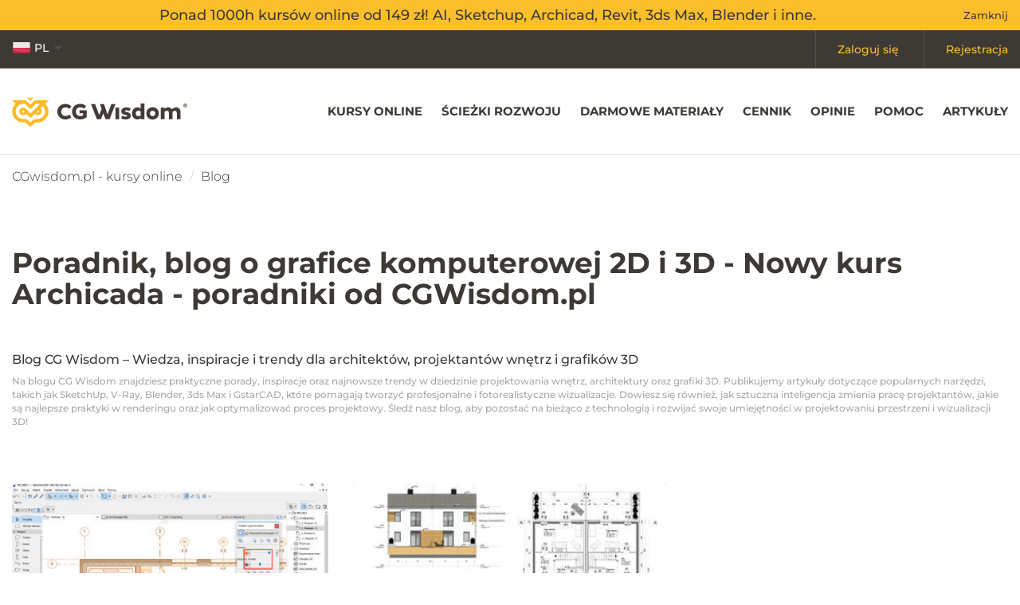

--- FILE ---
content_type: text/html; charset=UTF-8
request_url: https://cgwisdom.pl/blog/t/nowy-kurs-archicada.html
body_size: 103164
content:
<!DOCTYPE HTML>
<html lang="pl">
<head>
  <title> Nowy kurs Archicada</title>
  <meta http-equiv="Content-Type" content="text/html; charset=utf-8">
  <meta name="KeyWords" content="">
  <meta name="Description" content="ZOBACZ ➤ Blog o grafice 2D i 3D dla grafików, projektantów i architektów ⭐ triki, tipy, poradniki, wskazówki ⭐ CGwisdom.pl">
    <meta name="robots" content="noindex">
    <meta name="Language" content="pl">
  <meta name="viewport" content="width=device-width">
  <link rel="shortcut icon" href="/favicon.png" type="image/x-icon">
  <link rel="canonical" href="https://cgwisdom.pl/blog/t/nowy-kurs-archicada.html" />
      <meta property="og:title" content=" Nowy kurs Archicada">
    <meta property="og:type" content="article">
    <meta property="og:url" content="https://cgwisdom.pl/blog/t/nowy-kurs-archicada.html">
    <meta property="og:image" content="https://cgwisdom.pl/content/Poradnik-jaki-program-wybrac-do-wizualizacji-grafiki-3d-projektowania-wnetrz-00.jpg">
    <meta property="og:description" content="ZOBACZ ➤ Blog o grafice 2D i 3D dla grafików, projektantów i architektów ⭐ triki, tipy, poradniki, wskazówki ⭐ CGwisdom.pl">

    <meta name="twitter:card" value="summary">
    <meta name="twitter:title" content=" Nowy kurs Archicada">
    <meta name="twitter:description" content="ZOBACZ ➤ Blog o grafice 2D i 3D dla grafików, projektantów i architektów ⭐ triki, tipy, poradniki, wskazówki ⭐ CGwisdom.pl">

    <meta itemprop="name" content=" Nowy kurs Archicada">
    <meta itemprop="description" content="ZOBACZ ➤ Blog o grafice 2D i 3D dla grafików, projektantów i architektów ⭐ triki, tipy, poradniki, wskazówki ⭐ CGwisdom.pl">
    <meta itemprop="image" content="https://cgwisdom.pl/content/Poradnik-jaki-program-wybrac-do-wizualizacji-grafiki-3d-projektowania-wnetrz-00.jpg"/>
  
  
  <link rel="apple-touch-icon" sizes="57x57" href="/assets/favicons/apple-touch-icon-57x57.png">
  <link rel="apple-touch-icon" sizes="60x60" href="/assets/favicons/apple-touch-icon-60x60.png">
  <link rel="apple-touch-icon" sizes="72x72" href="/assets/favicons/apple-touch-icon-72x72.png">
  <link rel="apple-touch-icon" sizes="76x76" href="/assets/favicons/apple-touch-icon-76x76.png">
  <link rel="apple-touch-icon" sizes="114x114" href="/assets/favicons/apple-touch-icon-114x114.png">
  <link rel="apple-touch-icon" sizes="120x120" href="/assets/favicons/apple-touch-icon-120x120.png">
  <link rel="apple-touch-icon" sizes="144x144" href="/assets/favicons/apple-touch-icon-144x144.png">
  <link rel="apple-touch-icon" sizes="152x152" href="/assets/favicons/apple-touch-icon-152x152.png">
  <link rel="apple-touch-icon" sizes="180x180" href="/assets/favicons/apple-touch-icon-180x180.png">
  <link rel="icon" type="image/png" href="/assets/favicons/favicon-32x32.png" sizes="32x32">
  <link rel="icon" type="image/png" href="/assets/favicons/android-chrome-192x192.png" sizes="192x192">
  <link rel="icon" type="image/png" href="/assets/favicons/favicon-96x96.png" sizes="96x96">
  <link rel="icon" type="image/png" href="/assets/favicons/favicon-16x16.png" sizes="16x16">
  <link rel="manifest" href="/assets/favicons/manifest.json">
  <link rel="mask-icon" href="/assets/favicons/safari-pinned-tab.svg" color="#5bbad5">
  <link rel="shortcut icon" href="/assets/favicons/favicon.ico">
  <meta name="apple-mobile-web-app-title" content="CG Wisdom">
  <meta name="application-name" content="CG Wisdom">
  <meta name="msapplication-TileColor" content="#da532c">
  <meta name="msapplication-TileImage" content="/assets/favicons/mstile-144x144.png">
  <meta name="msapplication-config" content="/assets/favicons/browserconfig.xml">
  <meta name="theme-color" content="#ffffff">

  <link rel="preload" href="/assets/fonts/ico.woff" as="font" crossorigin>

  <style>
    /*! normalize.css v3.0.2 | MIT License | git.io/normalize */html{font-family:sans-serif;-ms-text-size-adjust:100%;-webkit-text-size-adjust:100%}body{margin:0}article,aside,details,figcaption,figure,footer,header,hgroup,main,menu,nav,section,summary{display:block}audio,canvas,progress,video{display:inline-block;vertical-align:baseline}audio:not([controls]){display:none;height:0}[hidden],template{display:none}a{background-color:transparent}a:active,a:hover{outline:0}abbr[title]{border-bottom:1px dotted}b,strong{font-weight:700}dfn{font-style:italic}h1{font-size:2em;margin:.67em 0}mark{background:#ff0;color:#000}small{font-size:80%}sub,sup{font-size:75%;line-height:0;position:relative;vertical-align:baseline}sup{top:-.5em}sub{bottom:-.25em}img{border:0}svg:not(:root){overflow:hidden}figure{margin:1em 40px}hr{-webkit-box-sizing:content-box;box-sizing:content-box;height:0}pre{overflow:auto}code,kbd,pre,samp{font-family:monospace,monospace;font-size:1em}button,input,optgroup,select,textarea{color:inherit;font:inherit;margin:0}button{overflow:visible}button,select{text-transform:none}button,html input[type=button],input[type=reset],input[type=submit]{-webkit-appearance:button;cursor:pointer}button[disabled],html input[disabled]{cursor:default}button::-moz-focus-inner,input::-moz-focus-inner{border:0;padding:0}input{line-height:normal}input[type=checkbox],input[type=radio]{-webkit-box-sizing:border-box;box-sizing:border-box;padding:0}input[type=number]::-webkit-inner-spin-button,input[type=number]::-webkit-outer-spin-button{height:auto}input[type=search]{-webkit-appearance:textfield;-webkit-box-sizing:content-box;box-sizing:content-box}input[type=search]::-webkit-search-cancel-button,input[type=search]::-webkit-search-decoration{-webkit-appearance:none}fieldset{border:1px solid silver;margin:0 2px;padding:.35em .625em .75em}textarea{overflow:auto}optgroup{font-weight:700}table{border-collapse:collapse}/*! Source: https://github.com/h5bp/html5-boilerplate/blob/master/src/css/main.css */@media print{*,:after,:before{background:transparent!important;color:#000!important;-webkit-box-shadow:none!important;box-shadow:none!important;text-shadow:none!important}a,a:visited{text-decoration:underline}a[href]:after{content:" (" attr(href) ")"}abbr[title]:after{content:" (" attr(title) ")"}a[href^="#"]:after,a[href^="javascript:"]:after{content:""}blockquote,pre{border:1px solid #999;page-break-inside:avoid}thead{display:table-header-group}img,tr{page-break-inside:avoid}img{max-width:100%!important}h2,h3,p{orphans:3;widows:3}h2,h3{page-break-after:avoid}select{background:#fff!important}.navbar{display:none}.btn>.caret,.dropup>.btn>.caret{border-top-color:#000!important}.label{border:1px solid #000}.table{border-collapse:collapse!important}.table td,.table th{background-color:#fff!important}.table-bordered td,.table-bordered th{border:1px solid #ddd!important}}:after,:before{-webkit-box-sizing:border-box;box-sizing:border-box}html{font-size:10px;-webkit-tap-highlight-color:rgba(0,0,0,0)}body{font-family:Helvetica Neue,Helvetica,Arial,sans-serif;font-size:14px;line-height:1.42857;color:#333;background-color:#fff}button,input,select,textarea{font-family:inherit;font-size:inherit;line-height:inherit}a{color:#337ab7}a:focus,a:hover{color:#23527c;text-decoration:underline}a:focus{outline:thin dotted;outline:5px auto -webkit-focus-ring-color;outline-offset:-2px}figure{margin:0}img{vertical-align:middle}.img-responsive{display:block;max-width:100%;height:auto}.img-rounded{border-radius:6px}.img-thumbnail{padding:4px;line-height:1.42857;background-color:#fff;border:1px solid #ddd;border-radius:4px;-webkit-transition:all .2s ease-in-out;transition:all .2s ease-in-out;display:inline-block;max-width:100%;height:auto}.img-circle{border-radius:50%}hr{margin-top:20px;margin-bottom:20px;border:0;border-top:1px solid #eee}.sr-only{position:absolute;width:1px;height:1px;margin:-1px;padding:0;overflow:hidden;clip:rect(0,0,0,0);border:0}.sr-only-focusable:active,.sr-only-focusable:focus{position:static;width:auto;height:auto;margin:0;overflow:visible;clip:auto}.h1,.h2,.h3,.h4,.h5,.h6,h1,h2,h3,h4,h5,h6{font-family:inherit;font-weight:500;line-height:1.1;color:inherit}.h1 .small,.h1 small,.h2 .small,.h2 small,.h3 .small,.h3 small,.h4 .small,.h4 small,.h5 .small,.h5 small,.h6 .small,.h6 small,h1 .small,h1 small,h2 .small,h2 small,h3 .small,h3 small,h4 .small,h4 small,h5 .small,h5 small,h6 .small,h6 small{font-weight:400;line-height:1;color:#777}.h1,.h2,.h3,h1,h2,h3{margin-top:20px;margin-bottom:10px}.h1 .small,.h1 small,.h2 .small,.h2 small,.h3 .small,.h3 small,h1 .small,h1 small,h2 .small,h2 small,h3 .small,h3 small{font-size:65%}.h4,.h5,.h6,h4,h5,h6{margin-top:10px;margin-bottom:10px}.h4 .small,.h4 small,.h5 .small,.h5 small,.h6 .small,.h6 small,h4 .small,h4 small,h5 .small,h5 small,h6 .small,h6 small{font-size:75%}.h1,h1{font-size:24px}@media (min-width:1050px){.h1,h1{font-size:36px}}.h2,h2{font-size:30px}.h3,h3{font-size:24px}.h4,h4{font-size:18px}.h5,h5{font-size:14px}.h6,h6{font-size:12px}p{margin:0 0 10px}.lead{margin-bottom:20px;font-size:16px;font-weight:300;line-height:1.4}@media (min-width:768px){.lead{font-size:21px}}.small,small{font-size:85%}.mark,mark{background-color:#fcf8e3;padding:.2em}.text-left{text-align:left}.text-right{text-align:right}.text-center{text-align:center}.text-justify{text-align:justify}.text-nowrap{white-space:nowrap}.text-lowercase{text-transform:lowercase}.text-uppercase{text-transform:uppercase}.text-capitalize{text-transform:capitalize}.text-muted{color:#777}.text-primary{color:#337ab7}a.text-primary:hover{color:#286090}.text-success{color:#3c763d}a.text-success:hover{color:#2b542c}.text-info{color:#31708f}a.text-info:hover{color:#245269}.text-warning{color:#8a6d3b}a.text-warning:hover{color:#66512c}.text-danger{color:#a94442}a.text-danger:hover{color:#843534}.bg-primary{color:#fff;background-color:#337ab7}a.bg-primary:hover{background-color:#286090}.bg-success{background-color:#dff0d8}a.bg-success:hover{background-color:#c1e2b3}.bg-info{background-color:#d9edf7}a.bg-info:hover{background-color:#afd9ee}.bg-warning{background-color:#fcf8e3}a.bg-warning:hover{background-color:#f7ecb5}.bg-danger{background-color:#f2dede}a.bg-danger:hover{background-color:#e4b9b9}.page-header{padding-bottom:9px;margin:40px 0 20px;border-bottom:1px solid #eee}ol,ul{margin-top:0;margin-bottom:10px}ol ol,ol ul,ul ol,ul ul{margin-bottom:0}.list-inline,.list-unstyled{padding-left:0;list-style:none}.list-inline{margin-left:-5px}.list-inline>li{display:inline-block;padding-left:5px;padding-right:5px}dl{margin-top:0;margin-bottom:20px}dd,dt{line-height:1.42857}dt{font-weight:700}dd{margin-left:0}.dl-horizontal dd:after,.dl-horizontal dd:before{content:" ";display:table}.dl-horizontal dd:after{clear:both}@media (min-width:768px){.dl-horizontal dt{float:left;width:160px;clear:left;text-align:right;overflow:hidden;text-overflow:ellipsis;white-space:nowrap}.dl-horizontal dd{margin-left:180px}}abbr[data-original-title],abbr[title]{cursor:help;border-bottom:1px dotted #777}.initialism{font-size:90%;text-transform:uppercase}blockquote{padding:10px 20px;margin:0 0 20px;font-size:17.5px;border-left:5px solid #eee}blockquote ol:last-child,blockquote p:last-child,blockquote ul:last-child{margin-bottom:0}blockquote .small,blockquote footer,blockquote small{display:block;font-size:80%;line-height:1.42857;color:#777}blockquote .small:before,blockquote footer:before,blockquote small:before{content:"\2014   \A0"}.blockquote-reverse,blockquote.pull-right{padding-right:15px;padding-left:0;border-right:5px solid #eee;border-left:0;text-align:right}.blockquote-reverse .small:before,.blockquote-reverse footer:before,.blockquote-reverse small:before,blockquote.pull-right .small:before,blockquote.pull-right footer:before,blockquote.pull-right small:before{content:""}.blockquote-reverse .small:after,.blockquote-reverse footer:after,.blockquote-reverse small:after,blockquote.pull-right .small:after,blockquote.pull-right footer:after,blockquote.pull-right small:after{content:"\A0   \2014"}address{margin-bottom:20px;font-style:normal;line-height:1.42857}code,kbd,pre,samp{font-family:Menlo,Monaco,Consolas,Courier New,monospace}code{color:#c7254e;background-color:#f9f2f4;border-radius:4px}code,kbd{padding:2px 4px;font-size:90%}kbd{color:#fff;background-color:#333;border-radius:3px;-webkit-box-shadow:inset 0 -1px 0 rgba(0,0,0,.25);box-shadow:inset 0 -1px 0 rgba(0,0,0,.25)}kbd kbd{padding:0;font-size:100%;font-weight:700;-webkit-box-shadow:none;box-shadow:none}pre{display:block;padding:9.5px;margin:0 0 10px;font-size:13px;line-height:1.42857;word-break:break-all;word-wrap:break-word;color:#333;background-color:#f5f5f5;border:1px solid #ccc;border-radius:4px}pre code{padding:0;font-size:inherit;color:inherit;white-space:pre-wrap;background-color:transparent;border-radius:0}.pre-scrollable{max-height:340px;overflow-y:scroll}.container{margin-right:auto;margin-left:auto;padding-left:15px;padding-right:15px}.container:after,.container:before{content:" ";display:table}.container:after{clear:both}@media (min-width:768px){.container{width:750px}}@media (min-width:1050px){.container{width:970px}}@media (min-width:1200px){.container{width:1170px}}.container-fluid{margin-right:auto;margin-left:auto;padding-left:15px;padding-right:15px}.container-fluid:after,.container-fluid:before{content:" ";display:table}.container-fluid:after{clear:both}.row{margin-left:-15px;margin-right:-15px}.row:after,.row:before{content:" ";display:table}.row:after{clear:both}.col-lg-1,.col-lg-2,.col-lg-3,.col-lg-4,.col-lg-5,.col-lg-6,.col-lg-7,.col-lg-8,.col-lg-9,.col-lg-10,.col-lg-11,.col-lg-12,.col-md-1,.col-md-2,.col-md-3,.col-md-4,.col-md-5,.col-md-6,.col-md-7,.col-md-8,.col-md-9,.col-md-10,.col-md-11,.col-md-12,.col-sm-1,.col-sm-2,.col-sm-3,.col-sm-4,.col-sm-5,.col-sm-6,.col-sm-7,.col-sm-8,.col-sm-9,.col-sm-10,.col-sm-11,.col-sm-12,.col-xs-1,.col-xs-2,.col-xs-3,.col-xs-4,.col-xs-5,.col-xs-6,.col-xs-7,.col-xs-8,.col-xs-9,.col-xs-10,.col-xs-11,.col-xs-12{position:relative;min-height:1px;padding-left:15px;padding-right:15px}.col-xs-1,.col-xs-2,.col-xs-3,.col-xs-4,.col-xs-5,.col-xs-6,.col-xs-7,.col-xs-8,.col-xs-9,.col-xs-10,.col-xs-11,.col-xs-12{float:left}.col-xs-1{width:8.33333%}.col-xs-2{width:16.66667%}.col-xs-3{width:25%}.col-xs-4{width:33.33333%}.col-xs-5{width:41.66667%}.col-xs-6{width:50%}.col-xs-7{width:58.33333%}.col-xs-8{width:66.66667%}.col-xs-9{width:75%}.col-xs-10{width:83.33333%}.col-xs-11{width:91.66667%}.col-xs-12{width:100%}.col-xs-pull-0{right:auto}.col-xs-pull-1{right:8.33333%}.col-xs-pull-2{right:16.66667%}.col-xs-pull-3{right:25%}.col-xs-pull-4{right:33.33333%}.col-xs-pull-5{right:41.66667%}.col-xs-pull-6{right:50%}.col-xs-pull-7{right:58.33333%}.col-xs-pull-8{right:66.66667%}.col-xs-pull-9{right:75%}.col-xs-pull-10{right:83.33333%}.col-xs-pull-11{right:91.66667%}.col-xs-pull-12{right:100%}.col-xs-push-0{left:auto}.col-xs-push-1{left:8.33333%}.col-xs-push-2{left:16.66667%}.col-xs-push-3{left:25%}.col-xs-push-4{left:33.33333%}.col-xs-push-5{left:41.66667%}.col-xs-push-6{left:50%}.col-xs-push-7{left:58.33333%}.col-xs-push-8{left:66.66667%}.col-xs-push-9{left:75%}.col-xs-push-10{left:83.33333%}.col-xs-push-11{left:91.66667%}.col-xs-push-12{left:100%}.col-xs-offset-0{margin-left:0}.col-xs-offset-1{margin-left:8.33333%}.col-xs-offset-2{margin-left:16.66667%}.col-xs-offset-3{margin-left:25%}.col-xs-offset-4{margin-left:33.33333%}.col-xs-offset-5{margin-left:41.66667%}.col-xs-offset-6{margin-left:50%}.col-xs-offset-7{margin-left:58.33333%}.col-xs-offset-8{margin-left:66.66667%}.col-xs-offset-9{margin-left:75%}.col-xs-offset-10{margin-left:83.33333%}.col-xs-offset-11{margin-left:91.66667%}.col-xs-offset-12{margin-left:100%}@media (min-width:768px){.col-sm-1,.col-sm-2,.col-sm-3,.col-sm-4,.col-sm-5,.col-sm-6,.col-sm-7,.col-sm-8,.col-sm-9,.col-sm-10,.col-sm-11,.col-sm-12{float:left}.col-sm-1{width:8.33333%}.col-sm-2{width:16.66667%}.col-sm-3{width:25%}.col-sm-4{width:33.33333%}.col-sm-5{width:41.66667%}.col-sm-6{width:50%}.col-sm-7{width:58.33333%}.col-sm-8{width:66.66667%}.col-sm-9{width:75%}.col-sm-10{width:83.33333%}.col-sm-11{width:91.66667%}.col-sm-12{width:100%}.col-sm-pull-0{right:auto}.col-sm-pull-1{right:8.33333%}.col-sm-pull-2{right:16.66667%}.col-sm-pull-3{right:25%}.col-sm-pull-4{right:33.33333%}.col-sm-pull-5{right:41.66667%}.col-sm-pull-6{right:50%}.col-sm-pull-7{right:58.33333%}.col-sm-pull-8{right:66.66667%}.col-sm-pull-9{right:75%}.col-sm-pull-10{right:83.33333%}.col-sm-pull-11{right:91.66667%}.col-sm-pull-12{right:100%}.col-sm-push-0{left:auto}.col-sm-push-1{left:8.33333%}.col-sm-push-2{left:16.66667%}.col-sm-push-3{left:25%}.col-sm-push-4{left:33.33333%}.col-sm-push-5{left:41.66667%}.col-sm-push-6{left:50%}.col-sm-push-7{left:58.33333%}.col-sm-push-8{left:66.66667%}.col-sm-push-9{left:75%}.col-sm-push-10{left:83.33333%}.col-sm-push-11{left:91.66667%}.col-sm-push-12{left:100%}.col-sm-offset-0{margin-left:0}.col-sm-offset-1{margin-left:8.33333%}.col-sm-offset-2{margin-left:16.66667%}.col-sm-offset-3{margin-left:25%}.col-sm-offset-4{margin-left:33.33333%}.col-sm-offset-5{margin-left:41.66667%}.col-sm-offset-6{margin-left:50%}.col-sm-offset-7{margin-left:58.33333%}.col-sm-offset-8{margin-left:66.66667%}.col-sm-offset-9{margin-left:75%}.col-sm-offset-10{margin-left:83.33333%}.col-sm-offset-11{margin-left:91.66667%}.col-sm-offset-12{margin-left:100%}}@media (min-width:1050px){.col-md-1,.col-md-2,.col-md-3,.col-md-4,.col-md-5,.col-md-6,.col-md-7,.col-md-8,.col-md-9,.col-md-10,.col-md-11,.col-md-12{float:left}.col-md-1{width:8.33333%}.col-md-2{width:16.66667%}.col-md-3{width:25%}.col-md-4{width:33.33333%}.col-md-5{width:41.66667%}.col-md-6{width:50%}.col-md-7{width:58.33333%}.col-md-8{width:66.66667%}.col-md-9{width:75%}.col-md-10{width:83.33333%}.col-md-11{width:91.66667%}.col-md-12{width:100%}.col-md-pull-0{right:auto}.col-md-pull-1{right:8.33333%}.col-md-pull-2{right:16.66667%}.col-md-pull-3{right:25%}.col-md-pull-4{right:33.33333%}.col-md-pull-5{right:41.66667%}.col-md-pull-6{right:50%}.col-md-pull-7{right:58.33333%}.col-md-pull-8{right:66.66667%}.col-md-pull-9{right:75%}.col-md-pull-10{right:83.33333%}.col-md-pull-11{right:91.66667%}.col-md-pull-12{right:100%}.col-md-push-0{left:auto}.col-md-push-1{left:8.33333%}.col-md-push-2{left:16.66667%}.col-md-push-3{left:25%}.col-md-push-4{left:33.33333%}.col-md-push-5{left:41.66667%}.col-md-push-6{left:50%}.col-md-push-7{left:58.33333%}.col-md-push-8{left:66.66667%}.col-md-push-9{left:75%}.col-md-push-10{left:83.33333%}.col-md-push-11{left:91.66667%}.col-md-push-12{left:100%}.col-md-offset-0{margin-left:0}.col-md-offset-1{margin-left:8.33333%}.col-md-offset-2{margin-left:16.66667%}.col-md-offset-3{margin-left:25%}.col-md-offset-4{margin-left:33.33333%}.col-md-offset-5{margin-left:41.66667%}.col-md-offset-6{margin-left:50%}.col-md-offset-7{margin-left:58.33333%}.col-md-offset-8{margin-left:66.66667%}.col-md-offset-9{margin-left:75%}.col-md-offset-10{margin-left:83.33333%}.col-md-offset-11{margin-left:91.66667%}.col-md-offset-12{margin-left:100%}}@media (min-width:1200px){.col-lg-1,.col-lg-2,.col-lg-3,.col-lg-4,.col-lg-5,.col-lg-6,.col-lg-7,.col-lg-8,.col-lg-9,.col-lg-10,.col-lg-11,.col-lg-12{float:left}.col-lg-1{width:8.33333%}.col-lg-2{width:16.66667%}.col-lg-3{width:25%}.col-lg-4{width:33.33333%}.col-lg-5{width:41.66667%}.col-lg-6{width:50%}.col-lg-7{width:58.33333%}.col-lg-8{width:66.66667%}.col-lg-9{width:75%}.col-lg-10{width:83.33333%}.col-lg-11{width:91.66667%}.col-lg-12{width:100%}.col-lg-pull-0{right:auto}.col-lg-pull-1{right:8.33333%}.col-lg-pull-2{right:16.66667%}.col-lg-pull-3{right:25%}.col-lg-pull-4{right:33.33333%}.col-lg-pull-5{right:41.66667%}.col-lg-pull-6{right:50%}.col-lg-pull-7{right:58.33333%}.col-lg-pull-8{right:66.66667%}.col-lg-pull-9{right:75%}.col-lg-pull-10{right:83.33333%}.col-lg-pull-11{right:91.66667%}.col-lg-pull-12{right:100%}.col-lg-push-0{left:auto}.col-lg-push-1{left:8.33333%}.col-lg-push-2{left:16.66667%}.col-lg-push-3{left:25%}.col-lg-push-4{left:33.33333%}.col-lg-push-5{left:41.66667%}.col-lg-push-6{left:50%}.col-lg-push-7{left:58.33333%}.col-lg-push-8{left:66.66667%}.col-lg-push-9{left:75%}.col-lg-push-10{left:83.33333%}.col-lg-push-11{left:91.66667%}.col-lg-push-12{left:100%}.col-lg-offset-0{margin-left:0}.col-lg-offset-1{margin-left:8.33333%}.col-lg-offset-2{margin-left:16.66667%}.col-lg-offset-3{margin-left:25%}.col-lg-offset-4{margin-left:33.33333%}.col-lg-offset-5{margin-left:41.66667%}.col-lg-offset-6{margin-left:50%}.col-lg-offset-7{margin-left:58.33333%}.col-lg-offset-8{margin-left:66.66667%}.col-lg-offset-9{margin-left:75%}.col-lg-offset-10{margin-left:83.33333%}.col-lg-offset-11{margin-left:91.66667%}.col-lg-offset-12{margin-left:100%}}table{background-color:transparent}caption{padding-top:8px;padding-bottom:8px;color:#777}caption,th{text-align:left}.table{width:100%;max-width:100%;margin-bottom:20px}.table>tbody>tr>td,.table>tbody>tr>th,.table>tfoot>tr>td,.table>tfoot>tr>th,.table>thead>tr>td,.table>thead>tr>th{padding:8px;line-height:1.42857;vertical-align:top;border-top:1px solid #ddd}.table>thead>tr>th{vertical-align:bottom;border-bottom:2px solid #ddd}.table>caption+thead>tr:first-child>td,.table>caption+thead>tr:first-child>th,.table>colgroup+thead>tr:first-child>td,.table>colgroup+thead>tr:first-child>th,.table>thead:first-child>tr:first-child>td,.table>thead:first-child>tr:first-child>th{border-top:0}.table>tbody+tbody{border-top:2px solid #ddd}.table .table{background-color:#fff}.table-condensed>tbody>tr>td,.table-condensed>tbody>tr>th,.table-condensed>tfoot>tr>td,.table-condensed>tfoot>tr>th,.table-condensed>thead>tr>td,.table-condensed>thead>tr>th{padding:5px}.table-bordered,.table-bordered>tbody>tr>td,.table-bordered>tbody>tr>th,.table-bordered>tfoot>tr>td,.table-bordered>tfoot>tr>th,.table-bordered>thead>tr>td,.table-bordered>thead>tr>th{border:1px solid #ddd}.table-bordered>thead>tr>td,.table-bordered>thead>tr>th{border-bottom-width:2px}.table-striped>tbody>tr:nth-child(odd){background-color:#f9f9f9}.table-hover>tbody>tr:hover{background-color:#f5f5f5}table col[class*=col-]{position:static;float:none;display:table-column}table td[class*=col-],table th[class*=col-]{position:static;float:none;display:table-cell}.table>tbody>tr.active>td,.table>tbody>tr.active>th,.table>tbody>tr>td.active,.table>tbody>tr>th.active,.table>tfoot>tr.active>td,.table>tfoot>tr.active>th,.table>tfoot>tr>td.active,.table>tfoot>tr>th.active,.table>thead>tr.active>td,.table>thead>tr.active>th,.table>thead>tr>td.active,.table>thead>tr>th.active{background-color:#f5f5f5}.table-hover>tbody>tr.active:hover>td,.table-hover>tbody>tr.active:hover>th,.table-hover>tbody>tr:hover>.active,.table-hover>tbody>tr>td.active:hover,.table-hover>tbody>tr>th.active:hover{background-color:#e8e8e8}.table>tbody>tr.success>td,.table>tbody>tr.success>th,.table>tbody>tr>td.success,.table>tbody>tr>th.success,.table>tfoot>tr.success>td,.table>tfoot>tr.success>th,.table>tfoot>tr>td.success,.table>tfoot>tr>th.success,.table>thead>tr.success>td,.table>thead>tr.success>th,.table>thead>tr>td.success,.table>thead>tr>th.success{background-color:#dff0d8}.table-hover>tbody>tr.success:hover>td,.table-hover>tbody>tr.success:hover>th,.table-hover>tbody>tr:hover>.success,.table-hover>tbody>tr>td.success:hover,.table-hover>tbody>tr>th.success:hover{background-color:#d0e9c6}.table>tbody>tr.info>td,.table>tbody>tr.info>th,.table>tbody>tr>td.info,.table>tbody>tr>th.info,.table>tfoot>tr.info>td,.table>tfoot>tr.info>th,.table>tfoot>tr>td.info,.table>tfoot>tr>th.info,.table>thead>tr.info>td,.table>thead>tr.info>th,.table>thead>tr>td.info,.table>thead>tr>th.info{background-color:#d9edf7}.table-hover>tbody>tr.info:hover>td,.table-hover>tbody>tr.info:hover>th,.table-hover>tbody>tr:hover>.info,.table-hover>tbody>tr>td.info:hover,.table-hover>tbody>tr>th.info:hover{background-color:#c4e3f3}.table>tbody>tr.warning>td,.table>tbody>tr.warning>th,.table>tbody>tr>td.warning,.table>tbody>tr>th.warning,.table>tfoot>tr.warning>td,.table>tfoot>tr.warning>th,.table>tfoot>tr>td.warning,.table>tfoot>tr>th.warning,.table>thead>tr.warning>td,.table>thead>tr.warning>th,.table>thead>tr>td.warning,.table>thead>tr>th.warning{background-color:#fcf8e3}.table-hover>tbody>tr.warning:hover>td,.table-hover>tbody>tr.warning:hover>th,.table-hover>tbody>tr:hover>.warning,.table-hover>tbody>tr>td.warning:hover,.table-hover>tbody>tr>th.warning:hover{background-color:#faf2cc}.table>tbody>tr.danger>td,.table>tbody>tr.danger>th,.table>tbody>tr>td.danger,.table>tbody>tr>th.danger,.table>tfoot>tr.danger>td,.table>tfoot>tr.danger>th,.table>tfoot>tr>td.danger,.table>tfoot>tr>th.danger,.table>thead>tr.danger>td,.table>thead>tr.danger>th,.table>thead>tr>td.danger,.table>thead>tr>th.danger{background-color:#f2dede}.table-hover>tbody>tr.danger:hover>td,.table-hover>tbody>tr.danger:hover>th,.table-hover>tbody>tr:hover>.danger,.table-hover>tbody>tr>td.danger:hover,.table-hover>tbody>tr>th.danger:hover{background-color:#ebcccc}.table-responsive{overflow-x:auto;min-height:.01%}@media screen and (max-width:767px){.table-responsive{width:100%;margin-bottom:15px;overflow-y:hidden;-ms-overflow-style:-ms-autohiding-scrollbar;border:1px solid #ddd}.table-responsive>.table{margin-bottom:0}.table-responsive>.table>tbody>tr>td,.table-responsive>.table>tbody>tr>th,.table-responsive>.table>tfoot>tr>td,.table-responsive>.table>tfoot>tr>th,.table-responsive>.table>thead>tr>td,.table-responsive>.table>thead>tr>th{white-space:nowrap}.table-responsive>.table-bordered{border:0}.table-responsive>.table-bordered>tbody>tr>td:first-child,.table-responsive>.table-bordered>tbody>tr>th:first-child,.table-responsive>.table-bordered>tfoot>tr>td:first-child,.table-responsive>.table-bordered>tfoot>tr>th:first-child,.table-responsive>.table-bordered>thead>tr>td:first-child,.table-responsive>.table-bordered>thead>tr>th:first-child{border-left:0}.table-responsive>.table-bordered>tbody>tr>td:last-child,.table-responsive>.table-bordered>tbody>tr>th:last-child,.table-responsive>.table-bordered>tfoot>tr>td:last-child,.table-responsive>.table-bordered>tfoot>tr>th:last-child,.table-responsive>.table-bordered>thead>tr>td:last-child,.table-responsive>.table-bordered>thead>tr>th:last-child{border-right:0}.table-responsive>.table-bordered>tbody>tr:last-child>td,.table-responsive>.table-bordered>tbody>tr:last-child>th,.table-responsive>.table-bordered>tfoot>tr:last-child>td,.table-responsive>.table-bordered>tfoot>tr:last-child>th{border-bottom:0}}fieldset{margin:0;min-width:0}fieldset,legend{padding:0;border:0}legend{display:block;width:100%;margin-bottom:20px;font-size:21px;line-height:inherit;color:#333;border-bottom:1px solid #e5e5e5}label{display:inline-block;max-width:100%;margin-bottom:5px;font-weight:700}input[type=search]{-webkit-box-sizing:border-box;box-sizing:border-box}input[type=checkbox],input[type=radio]{margin:4px 0 0;margin-top:1px\9;line-height:normal}input[type=file]{display:block}input[type=range]{display:block;width:100%}select[multiple],select[size]{height:auto}input[type=checkbox]:focus,input[type=file]:focus,input[type=radio]:focus{outline:thin dotted;outline:5px auto -webkit-focus-ring-color;outline-offset:-2px}output{padding-top:7px}.form-control,output{display:block;font-size:14px;line-height:1.42857;color:#555}.form-control{width:100%;height:34px;background-color:#fff;background-image:none;border:1px solid #ccc;border-radius:4px;-webkit-box-shadow:inset 0 1px 1px rgba(0,0,0,.075);box-shadow:inset 0 1px 1px rgba(0,0,0,.075);-webkit-transition:border-color .15s ease-in-out,box-shadow .15s ease-in-out;-webkit-transition:border-color .15s ease-in-out,-webkit-box-shadow .15s ease-in-out;transition:border-color .15s ease-in-out,-webkit-box-shadow .15s ease-in-out;transition:border-color .15s ease-in-out,box-shadow .15s ease-in-out;transition:border-color .15s ease-in-out,box-shadow .15s ease-in-out,-webkit-box-shadow .15s ease-in-out}.form-control:focus{border-color:#66afe9;outline:0;-webkit-box-shadow:inset 0 1px 1px rgba(0,0,0,.075),0 0 8px rgba(102,175,233,.6);box-shadow:inset 0 1px 1px rgba(0,0,0,.075),0 0 8px rgba(102,175,233,.6)}.form-control::-moz-placeholder{color:#999;opacity:1}.form-control:-ms-input-placeholder{color:#999}.form-control::-webkit-input-placeholder{color:#999}.form-control[disabled],.form-control[readonly],fieldset[disabled] .form-control{cursor:not-allowed;background-color:#eee;opacity:1}textarea.form-control{height:auto}input[type=search]{-webkit-appearance:none}@media screen and (-webkit-min-device-pixel-ratio:0){input[type=date],input[type=datetime-local],input[type=month],input[type=time]{line-height:34px}.input-group-sm>.input-group-btn>input.btn[type=date],.input-group-sm>.input-group-btn>input.btn[type=datetime-local],.input-group-sm>.input-group-btn>input.btn[type=month],.input-group-sm>.input-group-btn>input.btn[type=time],.input-group-sm>input.form-control[type=date],.input-group-sm>input.form-control[type=datetime-local],.input-group-sm>input.form-control[type=month],.input-group-sm>input.form-control[type=time],.input-group-sm>input.input-group-addon[type=date],.input-group-sm>input.input-group-addon[type=datetime-local],.input-group-sm>input.input-group-addon[type=month],.input-group-sm>input.input-group-addon[type=time],input[type=date].input-sm,input[type=datetime-local].input-sm,input[type=month].input-sm,input[type=time].input-sm{line-height:30px}.input-group-lg>.input-group-btn>input.btn[type=date],.input-group-lg>.input-group-btn>input.btn[type=datetime-local],.input-group-lg>.input-group-btn>input.btn[type=month],.input-group-lg>.input-group-btn>input.btn[type=time],.input-group-lg>input.form-control[type=date],.input-group-lg>input.form-control[type=datetime-local],.input-group-lg>input.form-control[type=month],.input-group-lg>input.form-control[type=time],.input-group-lg>input.input-group-addon[type=date],.input-group-lg>input.input-group-addon[type=datetime-local],.input-group-lg>input.input-group-addon[type=month],.input-group-lg>input.input-group-addon[type=time],input[type=date].input-lg,input[type=datetime-local].input-lg,input[type=month].input-lg,input[type=time].input-lg{line-height:46px}}.form-group{margin-bottom:15px}.checkbox,.radio{position:relative;display:block;margin-top:10px;margin-bottom:10px}.checkbox label,.radio label{min-height:20px;padding-left:20px;margin-bottom:0;font-weight:400;cursor:pointer}.checkbox-inline input[type=checkbox],.checkbox input[type=checkbox],.radio-inline input[type=radio],.radio input[type=radio]{position:absolute;margin-left:-20px;margin-top:4px\9}.checkbox+.checkbox,.radio+.radio{margin-top:-5px}.checkbox-inline,.radio-inline{display:inline-block;padding-left:20px;margin-bottom:0;vertical-align:middle;font-weight:400;cursor:pointer}.checkbox-inline+.checkbox-inline,.radio-inline+.radio-inline{margin-top:0;margin-left:10px}.checkbox-inline.disabled,.checkbox.disabled label,.radio-inline.disabled,.radio.disabled label,fieldset[disabled] .checkbox-inline,fieldset[disabled] .checkbox label,fieldset[disabled] .radio-inline,fieldset[disabled] .radio label,fieldset[disabled] input[type=checkbox],fieldset[disabled] input[type=radio],input[type=checkbox].disabled,input[type=checkbox][disabled],input[type=radio].disabled,input[type=radio][disabled]{cursor:not-allowed}.form-control-static{padding-top:7px;padding-bottom:7px;margin-bottom:0}.form-control-static.input-lg,.form-control-static.input-sm,.input-group-lg>.form-control-static.form-control,.input-group-lg>.form-control-static.input-group-addon,.input-group-lg>.input-group-btn>.form-control-static.btn,.input-group-sm>.form-control-static.form-control,.input-group-sm>.form-control-static.input-group-addon,.input-group-sm>.input-group-btn>.form-control-static.btn{padding-left:0;padding-right:0}.form-group-sm .form-control,.input-group-sm>.form-control,.input-group-sm>.input-group-addon,.input-group-sm>.input-group-btn>.btn,.input-sm{height:30px;padding:5px 10px;font-size:12px;line-height:1.5;border-radius:3px}.form-group-sm .form-control,.input-group-sm>.input-group-btn>select.btn,.input-group-sm>select.form-control,.input-group-sm>select.input-group-addon,select.input-sm{height:30px;line-height:30px}.form-group-sm .form-control,.input-group-sm>.input-group-btn>select.btn[multiple],.input-group-sm>.input-group-btn>textarea.btn,.input-group-sm>select.form-control[multiple],.input-group-sm>select.input-group-addon[multiple],.input-group-sm>textarea.form-control,.input-group-sm>textarea.input-group-addon,select[multiple].input-sm,textarea.input-sm{height:auto}.form-group-lg .form-control,.input-group-lg>.form-control,.input-group-lg>.input-group-addon,.input-group-lg>.input-group-btn>.btn,.input-lg{height:46px;padding:10px 16px;font-size:18px;line-height:1.33;border-radius:6px}.form-group-lg .form-control,.input-group-lg>.input-group-btn>select.btn,.input-group-lg>select.form-control,.input-group-lg>select.input-group-addon,select.input-lg{height:46px;line-height:46px}.form-group-lg .form-control,.input-group-lg>.input-group-btn>select.btn[multiple],.input-group-lg>.input-group-btn>textarea.btn,.input-group-lg>select.form-control[multiple],.input-group-lg>select.input-group-addon[multiple],.input-group-lg>textarea.form-control,.input-group-lg>textarea.input-group-addon,select[multiple].input-lg,textarea.input-lg{height:auto}.has-feedback{position:relative}.has-feedback .form-control{padding-right:42.5px}.form-control-feedback{position:absolute;top:0;right:0;z-index:2;display:block;width:34px;height:34px;line-height:34px;text-align:center;pointer-events:none}.input-group-lg>.form-control+.form-control-feedback,.input-group-lg>.input-group-addon+.form-control-feedback,.input-group-lg>.input-group-btn>.btn+.form-control-feedback,.input-lg+.form-control-feedback{width:46px;height:46px;line-height:46px}.input-group-sm>.form-control+.form-control-feedback,.input-group-sm>.input-group-addon+.form-control-feedback,.input-group-sm>.input-group-btn>.btn+.form-control-feedback,.input-sm+.form-control-feedback{width:30px;height:30px;line-height:30px}.has-success .checkbox,.has-success .checkbox-inline,.has-success.checkbox-inline label,.has-success.checkbox label,.has-success .control-label,.has-success .help-block,.has-success .radio,.has-success .radio-inline,.has-success.radio-inline label,.has-success.radio label{color:#3c763d}.has-success .form-control{border-color:#3c763d;-webkit-box-shadow:inset 0 1px 1px rgba(0,0,0,.075);box-shadow:inset 0 1px 1px rgba(0,0,0,.075)}.has-success .form-control:focus{border-color:#2b542c;-webkit-box-shadow:inset 0 1px 1px rgba(0,0,0,.075),0 0 6px #67b168;box-shadow:inset 0 1px 1px rgba(0,0,0,.075),0 0 6px #67b168}.has-success .input-group-addon{color:#3c763d;border-color:#3c763d;background-color:#dff0d8}.has-success .form-control-feedback{color:#3c763d}.has-warning .checkbox,.has-warning .checkbox-inline,.has-warning.checkbox-inline label,.has-warning.checkbox label,.has-warning .control-label,.has-warning .help-block,.has-warning .radio,.has-warning .radio-inline,.has-warning.radio-inline label,.has-warning.radio label{color:#8a6d3b}.has-warning .form-control{border-color:#8a6d3b;-webkit-box-shadow:inset 0 1px 1px rgba(0,0,0,.075);box-shadow:inset 0 1px 1px rgba(0,0,0,.075)}.has-warning .form-control:focus{border-color:#66512c;-webkit-box-shadow:inset 0 1px 1px rgba(0,0,0,.075),0 0 6px #c0a16b;box-shadow:inset 0 1px 1px rgba(0,0,0,.075),0 0 6px #c0a16b}.has-warning .input-group-addon{color:#8a6d3b;border-color:#8a6d3b;background-color:#fcf8e3}.has-warning .form-control-feedback{color:#8a6d3b}.has-error .checkbox,.has-error .checkbox-inline,.has-error.checkbox-inline label,.has-error.checkbox label,.has-error .control-label,.has-error .help-block,.has-error .radio,.has-error .radio-inline,.has-error.radio-inline label,.has-error.radio label{color:#a94442}.has-error .form-control{border-color:#a94442;-webkit-box-shadow:inset 0 1px 1px rgba(0,0,0,.075);box-shadow:inset 0 1px 1px rgba(0,0,0,.075)}.has-error .form-control:focus{border-color:#843534;-webkit-box-shadow:inset 0 1px 1px rgba(0,0,0,.075),0 0 6px #ce8483;box-shadow:inset 0 1px 1px rgba(0,0,0,.075),0 0 6px #ce8483}.has-error .input-group-addon{color:#a94442;border-color:#a94442;background-color:#f2dede}.has-error .form-control-feedback{color:#a94442}.has-feedback label~.form-control-feedback{top:25px}.has-feedback label.sr-only~.form-control-feedback{top:0}.help-block{display:block;margin-top:5px;margin-bottom:10px;color:#737373}@media (min-width:768px){.form-inline .form-group{display:inline-block;margin-bottom:0;vertical-align:middle}.form-inline .form-control{display:inline-block;width:auto;vertical-align:middle}.form-inline .form-control-static{display:inline-block}.form-inline .input-group{display:inline-table;vertical-align:middle}.form-inline .input-group .form-control,.form-inline .input-group .input-group-addon,.form-inline .input-group .input-group-btn{width:auto}.form-inline .input-group>.form-control{width:100%}.form-inline .control-label{margin-bottom:0;vertical-align:middle}.form-inline .checkbox,.form-inline .radio{display:inline-block;margin-top:0;margin-bottom:0;vertical-align:middle}.form-inline .checkbox label,.form-inline .radio label{padding-left:0}.form-inline .checkbox input[type=checkbox],.form-inline .radio input[type=radio]{position:relative;margin-left:0}.form-inline .has-feedback .form-control-feedback{top:0}}.form-horizontal .checkbox,.form-horizontal .checkbox-inline,.form-horizontal .radio,.form-horizontal .radio-inline{margin-top:0;margin-bottom:0;padding-top:7px}.form-horizontal .checkbox,.form-horizontal .radio{min-height:27px}.form-horizontal .form-group{margin-left:-15px;margin-right:-15px}.form-horizontal .form-group:after,.form-horizontal .form-group:before{content:" ";display:table}.form-horizontal .form-group:after{clear:both}@media (min-width:768px){.form-horizontal .control-label{text-align:right;margin-bottom:0;padding-top:7px}}.form-horizontal .has-feedback .form-control-feedback{right:15px}@media (min-width:768px){.form-horizontal .form-group-lg .control-label{padding-top:14.3px}}@media (min-width:768px){.form-horizontal .form-group-sm .control-label{padding-top:6px}}.btn{display:inline-block;margin-bottom:0;font-weight:400;text-align:center;vertical-align:middle;-ms-touch-action:manipulation;touch-action:manipulation;cursor:pointer;background-image:none;border:1px solid transparent;white-space:nowrap;padding:6px 12px;font-size:14px;line-height:1.42857;border-radius:4px;-webkit-user-select:none;-moz-user-select:none;-ms-user-select:none;user-select:none}.btn.active.focus,.btn.active:focus,.btn.focus,.btn:active.focus,.btn:active:focus,.btn:focus{outline:thin dotted;outline:5px auto -webkit-focus-ring-color;outline-offset:-2px}.btn.focus,.btn:focus,.btn:hover{color:#333;text-decoration:none}.btn.active,.btn:active{outline:0;background-image:none;-webkit-box-shadow:inset 0 3px 5px rgba(0,0,0,.125);box-shadow:inset 0 3px 5px rgba(0,0,0,.125)}.btn.disabled,.btn[disabled],fieldset[disabled] .btn{cursor:not-allowed;pointer-events:none;opacity:.65;filter:alpha(opacity=65);-webkit-box-shadow:none;box-shadow:none}.btn-default{color:#333;background-color:#fff;border-color:#ccc}.btn-default.active,.btn-default.focus,.btn-default:active,.btn-default:focus,.btn-default:hover,.open>.btn-default.dropdown-toggle{color:#333;background-color:#e6e6e6;border-color:#adadad}.btn-default.active,.btn-default:active,.open>.btn-default.dropdown-toggle{background-image:none}.btn-default.disabled,.btn-default.disabled.active,.btn-default.disabled.focus,.btn-default.disabled:active,.btn-default.disabled:focus,.btn-default.disabled:hover,.btn-default[disabled],.btn-default[disabled].active,.btn-default[disabled].focus,.btn-default[disabled]:active,.btn-default[disabled]:focus,.btn-default[disabled]:hover,fieldset[disabled] .btn-default,fieldset[disabled] .btn-default.active,fieldset[disabled] .btn-default.focus,fieldset[disabled] .btn-default:active,fieldset[disabled] .btn-default:focus,fieldset[disabled] .btn-default:hover{background-color:#fff;border-color:#ccc}.btn-default .badge{color:#fff;background-color:#333}.btn-primary{color:#fff;background-color:#337ab7;border-color:#2e6da4}.btn-primary.active,.btn-primary.focus,.btn-primary:active,.btn-primary:focus,.btn-primary:hover,.open>.btn-primary.dropdown-toggle{color:#fff;background-color:#286090;border-color:#204d74}.btn-primary.active,.btn-primary:active,.open>.btn-primary.dropdown-toggle{background-image:none}.btn-primary.disabled,.btn-primary.disabled.active,.btn-primary.disabled.focus,.btn-primary.disabled:active,.btn-primary.disabled:focus,.btn-primary.disabled:hover,.btn-primary[disabled],.btn-primary[disabled].active,.btn-primary[disabled].focus,.btn-primary[disabled]:active,.btn-primary[disabled]:focus,.btn-primary[disabled]:hover,fieldset[disabled] .btn-primary,fieldset[disabled] .btn-primary.active,fieldset[disabled] .btn-primary.focus,fieldset[disabled] .btn-primary:active,fieldset[disabled] .btn-primary:focus,fieldset[disabled] .btn-primary:hover{background-color:#337ab7;border-color:#2e6da4}.btn-primary .badge{color:#337ab7;background-color:#fff}.btn-success{color:#fff;background-color:#5cb85c;border-color:#4cae4c}.btn-success.active,.btn-success.focus,.btn-success:active,.btn-success:focus,.btn-success:hover,.open>.btn-success.dropdown-toggle{color:#fff;background-color:#449d44;border-color:#398439}.btn-success.active,.btn-success:active,.open>.btn-success.dropdown-toggle{background-image:none}.btn-success.disabled,.btn-success.disabled.active,.btn-success.disabled.focus,.btn-success.disabled:active,.btn-success.disabled:focus,.btn-success.disabled:hover,.btn-success[disabled],.btn-success[disabled].active,.btn-success[disabled].focus,.btn-success[disabled]:active,.btn-success[disabled]:focus,.btn-success[disabled]:hover,fieldset[disabled] .btn-success,fieldset[disabled] .btn-success.active,fieldset[disabled] .btn-success.focus,fieldset[disabled] .btn-success:active,fieldset[disabled] .btn-success:focus,fieldset[disabled] .btn-success:hover{background-color:#5cb85c;border-color:#4cae4c}.btn-success .badge{color:#5cb85c;background-color:#fff}.btn-info{color:#fff;background-color:#5bc0de;border-color:#46b8da}.btn-info.active,.btn-info.focus,.btn-info:active,.btn-info:focus,.btn-info:hover,.open>.btn-info.dropdown-toggle{color:#fff;background-color:#31b0d5;border-color:#269abc}.btn-info.active,.btn-info:active,.open>.btn-info.dropdown-toggle{background-image:none}.btn-info.disabled,.btn-info.disabled.active,.btn-info.disabled.focus,.btn-info.disabled:active,.btn-info.disabled:focus,.btn-info.disabled:hover,.btn-info[disabled],.btn-info[disabled].active,.btn-info[disabled].focus,.btn-info[disabled]:active,.btn-info[disabled]:focus,.btn-info[disabled]:hover,fieldset[disabled] .btn-info,fieldset[disabled] .btn-info.active,fieldset[disabled] .btn-info.focus,fieldset[disabled] .btn-info:active,fieldset[disabled] .btn-info:focus,fieldset[disabled] .btn-info:hover{background-color:#5bc0de;border-color:#46b8da}.btn-info .badge{color:#5bc0de;background-color:#fff}.btn-warning{color:#fff;background-color:#f0ad4e;border-color:#eea236}.btn-warning.active,.btn-warning.focus,.btn-warning:active,.btn-warning:focus,.btn-warning:hover,.open>.btn-warning.dropdown-toggle{color:#fff;background-color:#ec971f;border-color:#d58512}.btn-warning.active,.btn-warning:active,.open>.btn-warning.dropdown-toggle{background-image:none}.btn-warning.disabled,.btn-warning.disabled.active,.btn-warning.disabled.focus,.btn-warning.disabled:active,.btn-warning.disabled:focus,.btn-warning.disabled:hover,.btn-warning[disabled],.btn-warning[disabled].active,.btn-warning[disabled].focus,.btn-warning[disabled]:active,.btn-warning[disabled]:focus,.btn-warning[disabled]:hover,fieldset[disabled] .btn-warning,fieldset[disabled] .btn-warning.active,fieldset[disabled] .btn-warning.focus,fieldset[disabled] .btn-warning:active,fieldset[disabled] .btn-warning:focus,fieldset[disabled] .btn-warning:hover{background-color:#f0ad4e;border-color:#eea236}.btn-warning .badge{color:#f0ad4e;background-color:#fff}.btn-danger{color:#fff;background-color:#d9534f;border-color:#d43f3a}.btn-danger.active,.btn-danger.focus,.btn-danger:active,.btn-danger:focus,.btn-danger:hover,.open>.btn-danger.dropdown-toggle{color:#fff;background-color:#c9302c;border-color:#ac2925}.btn-danger.active,.btn-danger:active,.open>.btn-danger.dropdown-toggle{background-image:none}.btn-danger.disabled,.btn-danger.disabled.active,.btn-danger.disabled.focus,.btn-danger.disabled:active,.btn-danger.disabled:focus,.btn-danger.disabled:hover,.btn-danger[disabled],.btn-danger[disabled].active,.btn-danger[disabled].focus,.btn-danger[disabled]:active,.btn-danger[disabled]:focus,.btn-danger[disabled]:hover,fieldset[disabled] .btn-danger,fieldset[disabled] .btn-danger.active,fieldset[disabled] .btn-danger.focus,fieldset[disabled] .btn-danger:active,fieldset[disabled] .btn-danger:focus,fieldset[disabled] .btn-danger:hover{background-color:#d9534f;border-color:#d43f3a}.btn-danger .badge{color:#d9534f;background-color:#fff}.btn-link{color:#337ab7;font-weight:400;border-radius:0}.btn-link,.btn-link.active,.btn-link:active,.btn-link[disabled],fieldset[disabled] .btn-link{background-color:transparent;-webkit-box-shadow:none;box-shadow:none}.btn-link,.btn-link:active,.btn-link:focus,.btn-link:hover{border-color:transparent}.btn-link:focus,.btn-link:hover{color:#23527c;text-decoration:underline;background-color:transparent}.btn-link[disabled]:focus,.btn-link[disabled]:hover,fieldset[disabled] .btn-link:focus,fieldset[disabled] .btn-link:hover{color:#777;text-decoration:none}.btn-group-lg>.btn,.btn-lg{padding:10px 16px;font-size:18px;line-height:1.33;border-radius:6px}.btn-group-sm>.btn,.btn-sm{padding:5px 10px;font-size:12px;line-height:1.5;border-radius:3px}.btn-group-xs>.btn,.btn-xs{padding:1px 5px;font-size:12px;line-height:1.5;border-radius:3px}.btn-block{display:block;width:100%}.btn-block+.btn-block{margin-top:5px}input[type=button].btn-block,input[type=reset].btn-block,input[type=submit].btn-block{width:100%}.fade{opacity:0;-webkit-transition:opacity .15s linear;transition:opacity .15s linear}.fade.in{opacity:1}.collapse{display:none;visibility:hidden}.collapse.in{display:block;visibility:visible}tr.collapse.in{display:table-row}tbody.collapse.in{display:table-row-group}.collapsing{position:relative;height:0;overflow:hidden;-webkit-transition-property:height,visibility;transition-property:height,visibility;-webkit-transition-duration:.35s;transition-duration:.35s;-webkit-transition-timing-function:ease;transition-timing-function:ease}.caret{display:inline-block;width:0;height:0;margin-left:2px;vertical-align:middle;border-top:4px solid;border-right:4px solid transparent;border-left:4px solid transparent}.dropdown{position:relative}.dropdown-toggle:focus{outline:0}.dropdown-menu{position:absolute;top:100%;left:0;z-index:1000;display:none;float:left;min-width:160px;padding:5px 0;margin:2px 0 0;list-style:none;font-size:14px;text-align:left;background-color:#fff;border:1px solid #ccc;border:1px solid rgba(0,0,0,.15);border-radius:4px;-webkit-box-shadow:0 6px 12px rgba(0,0,0,.175);box-shadow:0 6px 12px rgba(0,0,0,.175);background-clip:padding-box}.dropdown-menu.pull-right{right:0;left:auto}.dropdown-menu .divider{height:1px;margin:9px 0;overflow:hidden;background-color:#e5e5e5}.dropdown-menu>li>a{display:block;padding:3px 20px;clear:both;font-weight:400;line-height:1.42857;color:#333;white-space:nowrap}.dropdown-menu>li>a:focus,.dropdown-menu>li>a:hover{text-decoration:none;color:#262626;background-color:#f5f5f5}.dropdown-menu>.active>a,.dropdown-menu>.active>a:focus,.dropdown-menu>.active>a:hover{color:#fff;text-decoration:none;outline:0;background-color:#337ab7}.dropdown-menu>.disabled>a,.dropdown-menu>.disabled>a:focus,.dropdown-menu>.disabled>a:hover{color:#777}.dropdown-menu>.disabled>a:focus,.dropdown-menu>.disabled>a:hover{text-decoration:none;background-color:transparent;background-image:none;filter:progid:DXImageTransform.Microsoft.gradient(enabled = false);cursor:not-allowed}.open>.dropdown-menu{display:block}.open>a{outline:0}.dropdown-menu-right{left:auto;right:0}.dropdown-menu-left{left:0;right:auto}.dropdown-header{display:block;padding:3px 20px;font-size:12px;line-height:1.42857;color:#777;white-space:nowrap}.dropdown-backdrop{position:fixed;left:0;right:0;bottom:0;top:0;z-index:990}.pull-right>.dropdown-menu{right:0;left:auto}.dropup .caret,.navbar-fixed-bottom .dropdown .caret{border-top:0;border-bottom:4px solid;content:""}.dropup .dropdown-menu,.navbar-fixed-bottom .dropdown .dropdown-menu{top:auto;bottom:100%;margin-bottom:1px}@media (min-width:768px){.navbar-right .dropdown-menu{right:0;left:auto}.navbar-right .dropdown-menu-left{left:0;right:auto}}.btn-group,.btn-group-vertical{position:relative;display:inline-block;vertical-align:middle}.btn-group-vertical>.btn,.btn-group>.btn{position:relative;float:left}.btn-group-vertical>.btn.active,.btn-group-vertical>.btn:active,.btn-group-vertical>.btn:focus,.btn-group-vertical>.btn:hover,.btn-group>.btn.active,.btn-group>.btn:active,.btn-group>.btn:focus,.btn-group>.btn:hover{z-index:2}.btn-group .btn+.btn,.btn-group .btn+.btn-group,.btn-group .btn-group+.btn,.btn-group .btn-group+.btn-group{margin-left:-1px}.btn-toolbar{margin-left:-5px}.btn-toolbar:after,.btn-toolbar:before{content:" ";display:table}.btn-toolbar:after{clear:both}.btn-toolbar .btn-group,.btn-toolbar .input-group{float:left}.btn-toolbar>.btn,.btn-toolbar>.btn-group,.btn-toolbar>.input-group{margin-left:5px}.btn-group>.btn:not(:first-child):not(:last-child):not(.dropdown-toggle){border-radius:0}.btn-group>.btn:first-child{margin-left:0}.btn-group>.btn:first-child:not(:last-child):not(.dropdown-toggle){border-bottom-right-radius:0;border-top-right-radius:0}.btn-group>.btn:last-child:not(:first-child),.btn-group>.dropdown-toggle:not(:first-child){border-bottom-left-radius:0;border-top-left-radius:0}.btn-group>.btn-group{float:left}.btn-group>.btn-group:not(:first-child):not(:last-child)>.btn{border-radius:0}.btn-group>.btn-group:first-child>.btn:last-child,.btn-group>.btn-group:first-child>.dropdown-toggle{border-bottom-right-radius:0;border-top-right-radius:0}.btn-group>.btn-group:last-child>.btn:first-child{border-bottom-left-radius:0;border-top-left-radius:0}.btn-group .dropdown-toggle:active,.btn-group.open .dropdown-toggle{outline:0}.btn-group>.btn+.dropdown-toggle{padding-left:8px;padding-right:8px}.btn-group-lg.btn-group>.btn+.dropdown-toggle,.btn-group>.btn-lg+.dropdown-toggle{padding-left:12px;padding-right:12px}.btn-group.open .dropdown-toggle{-webkit-box-shadow:inset 0 3px 5px rgba(0,0,0,.125);box-shadow:inset 0 3px 5px rgba(0,0,0,.125)}.btn-group.open .dropdown-toggle.btn-link{-webkit-box-shadow:none;box-shadow:none}.btn .caret{margin-left:0}.btn-group-lg>.btn .caret,.btn-lg .caret{border-width:5px 5px 0}.dropup .btn-group-lg>.btn .caret,.dropup .btn-lg .caret{border-width:0 5px 5px}.btn-group-vertical>.btn,.btn-group-vertical>.btn-group,.btn-group-vertical>.btn-group>.btn{display:block;float:none;width:100%;max-width:100%}.btn-group-vertical>.btn-group:after,.btn-group-vertical>.btn-group:before{content:" ";display:table}.btn-group-vertical>.btn-group:after{clear:both}.btn-group-vertical>.btn-group>.btn{float:none}.btn-group-vertical>.btn+.btn,.btn-group-vertical>.btn+.btn-group,.btn-group-vertical>.btn-group+.btn,.btn-group-vertical>.btn-group+.btn-group{margin-top:-1px;margin-left:0}.btn-group-vertical>.btn:not(:first-child):not(:last-child){border-radius:0}.btn-group-vertical>.btn:first-child:not(:last-child){border-top-right-radius:4px;border-bottom-right-radius:0;border-bottom-left-radius:0}.btn-group-vertical>.btn:last-child:not(:first-child){border-bottom-left-radius:4px;border-top-right-radius:0;border-top-left-radius:0}.btn-group-vertical>.btn-group:not(:first-child):not(:last-child)>.btn{border-radius:0}.btn-group-vertical>.btn-group:first-child:not(:last-child)>.btn:last-child,.btn-group-vertical>.btn-group:first-child:not(:last-child)>.dropdown-toggle{border-bottom-right-radius:0;border-bottom-left-radius:0}.btn-group-vertical>.btn-group:last-child:not(:first-child)>.btn:first-child{border-top-right-radius:0;border-top-left-radius:0}.btn-group-justified{display:table;width:100%;table-layout:fixed;border-collapse:separate}.btn-group-justified>.btn,.btn-group-justified>.btn-group{float:none;display:table-cell;width:1%}.btn-group-justified>.btn-group .btn{width:100%}.btn-group-justified>.btn-group .dropdown-menu{left:auto}[data-toggle=buttons]>.btn-group>.btn input[type=checkbox],[data-toggle=buttons]>.btn-group>.btn input[type=radio],[data-toggle=buttons]>.btn input[type=checkbox],[data-toggle=buttons]>.btn input[type=radio]{position:absolute;clip:rect(0,0,0,0);pointer-events:none}.input-group{position:relative;display:table;border-collapse:separate}.input-group[class*=col-]{float:none;padding-left:0;padding-right:0}.input-group .form-control{position:relative;z-index:2;float:left;width:100%;margin-bottom:0}.input-group-addon,.input-group-btn,.input-group .form-control{display:table-cell}.input-group-addon:not(:first-child):not(:last-child),.input-group-btn:not(:first-child):not(:last-child),.input-group .form-control:not(:first-child):not(:last-child){border-radius:0}.input-group-addon,.input-group-btn{width:1%;white-space:nowrap;vertical-align:middle}.input-group-addon{padding:6px 12px;font-size:14px;font-weight:400;line-height:1;color:#555;text-align:center;background-color:#eee;border:1px solid #ccc;border-radius:4px}.input-group-addon.input-sm,.input-group-sm>.input-group-addon,.input-group-sm>.input-group-btn>.input-group-addon.btn{padding:5px 10px;font-size:12px;border-radius:3px}.input-group-addon.input-lg,.input-group-lg>.input-group-addon,.input-group-lg>.input-group-btn>.input-group-addon.btn{padding:10px 16px;font-size:18px;border-radius:6px}.input-group-addon input[type=checkbox],.input-group-addon input[type=radio]{margin-top:0}.input-group-addon:first-child,.input-group-btn:first-child>.btn,.input-group-btn:first-child>.btn-group>.btn,.input-group-btn:first-child>.dropdown-toggle,.input-group-btn:last-child>.btn-group:not(:last-child)>.btn,.input-group-btn:last-child>.btn:not(:last-child):not(.dropdown-toggle),.input-group .form-control:first-child{border-bottom-right-radius:0;border-top-right-radius:0}.input-group-addon:first-child{border-right:0}.input-group-addon:last-child,.input-group-btn:first-child>.btn-group:not(:first-child)>.btn,.input-group-btn:first-child>.btn:not(:first-child),.input-group-btn:last-child>.btn,.input-group-btn:last-child>.btn-group>.btn,.input-group-btn:last-child>.dropdown-toggle,.input-group .form-control:last-child{border-bottom-left-radius:0;border-top-left-radius:0}.input-group-addon:last-child{border-left:0}.input-group-btn{font-size:0;white-space:nowrap}.input-group-btn,.input-group-btn>.btn{position:relative}.input-group-btn>.btn+.btn{margin-left:-1px}.input-group-btn>.btn:active,.input-group-btn>.btn:focus,.input-group-btn>.btn:hover{z-index:2}.input-group-btn:first-child>.btn,.input-group-btn:first-child>.btn-group{margin-right:-1px}.input-group-btn:last-child>.btn,.input-group-btn:last-child>.btn-group{margin-left:-1px}.nav{margin-bottom:0;padding-left:0;list-style:none}.nav:after,.nav:before{content:" ";display:table}.nav:after{clear:both}.nav>li,.nav>li>a{position:relative;display:block}.nav>li>a{padding:10px 15px}.nav>li>a:focus,.nav>li>a:hover{text-decoration:none;background-color:#eee}.nav>li.disabled>a{color:#777}.nav>li.disabled>a:focus,.nav>li.disabled>a:hover{color:#777;text-decoration:none;background-color:transparent;cursor:not-allowed}.nav .open>a,.nav .open>a:focus,.nav .open>a:hover{background-color:#eee;border-color:#337ab7}.nav .nav-divider{height:1px;margin:9px 0;overflow:hidden;background-color:#e5e5e5}.nav>li>a>img{max-width:none}.nav-tabs{border-bottom:1px solid #ddd}.nav-tabs>li{float:left;margin-bottom:-1px}.nav-tabs>li>a{margin-right:2px;line-height:1.42857;border:1px solid transparent;border-radius:4px 4px 0 0}.nav-tabs>li>a:hover{border-color:#eee #eee #ddd}.nav-tabs>li.active>a,.nav-tabs>li.active>a:focus,.nav-tabs>li.active>a:hover{color:#555;background-color:#fff;border:1px solid;border-color:#ddd #ddd transparent;cursor:default}.nav-pills>li{float:left}.nav-pills>li>a{border-radius:4px}.nav-pills>li+li{margin-left:2px}.nav-pills>li.active>a,.nav-pills>li.active>a:focus,.nav-pills>li.active>a:hover{color:#fff;background-color:#337ab7}.nav-stacked>li{float:none}.nav-stacked>li+li{margin-top:2px;margin-left:0}.nav-justified,.nav-tabs.nav-justified{width:100%}.nav-justified>li,.nav-tabs.nav-justified>li{float:none}.nav-justified>li>a,.nav-tabs.nav-justified>li>a{text-align:center;margin-bottom:5px}.nav-justified>.dropdown .dropdown-menu{top:auto;left:auto}@media (min-width:768px){.nav-justified>li,.nav-tabs.nav-justified>li{display:table-cell;width:1%}.nav-justified>li>a,.nav-tabs.nav-justified>li>a{margin-bottom:0}}.nav-tabs-justified,.nav-tabs.nav-justified{border-bottom:0}.nav-tabs-justified>li>a,.nav-tabs.nav-justified>li>a{margin-right:0;border-radius:4px}.nav-tabs-justified>.active>a,.nav-tabs-justified>.active>a:focus,.nav-tabs-justified>.active>a:hover,.nav-tabs.nav-justified>.active>a,.nav-tabs.nav-justified>.active>a:focus,.nav-tabs.nav-justified>.active>a:hover{border:1px solid #ddd}@media (min-width:768px){.nav-tabs-justified>li>a,.nav-tabs.nav-justified>li>a{border-bottom:1px solid #ddd;border-radius:4px 4px 0 0}.nav-tabs-justified>.active>a,.nav-tabs-justified>.active>a:focus,.nav-tabs-justified>.active>a:hover,.nav-tabs.nav-justified>.active>a,.nav-tabs.nav-justified>.active>a:focus,.nav-tabs.nav-justified>.active>a:hover{border-bottom-color:#fff}}.tab-content>.tab-pane{display:none;visibility:hidden}.tab-content>.active{display:block;visibility:visible}.nav-tabs .dropdown-menu{margin-top:-1px;border-top-right-radius:0;border-top-left-radius:0}.navbar{position:relative;min-height:50px;margin-bottom:20px;border:1px solid transparent}.navbar:after,.navbar:before{content:" ";display:table}.navbar:after{clear:both}@media (min-width:768px){.navbar{border-radius:4px}}.navbar-header:after,.navbar-header:before{content:" ";display:table}.navbar-header:after{clear:both}@media (min-width:768px){.navbar-header{float:left}}.navbar-collapse{overflow-x:visible;padding-right:15px;padding-left:15px;border-top:1px solid transparent;-webkit-box-shadow:inset 0 1px 0 hsla(0,0%,100%,.1);box-shadow:inset 0 1px 0 hsla(0,0%,100%,.1);-webkit-overflow-scrolling:touch}.navbar-collapse:after,.navbar-collapse:before{content:" ";display:table}.navbar-collapse:after{clear:both}.navbar-collapse.in{overflow-y:auto}@media (min-width:768px){.navbar-collapse{width:auto;border-top:0;-webkit-box-shadow:none;box-shadow:none}.navbar-collapse.collapse{display:block!important;visibility:visible!important;height:auto!important;padding-bottom:0;overflow:visible!important}.navbar-collapse.in{overflow-y:visible}.navbar-fixed-bottom .navbar-collapse,.navbar-fixed-top .navbar-collapse,.navbar-static-top .navbar-collapse{padding-left:0;padding-right:0}}.navbar-fixed-bottom .navbar-collapse,.navbar-fixed-top .navbar-collapse{max-height:340px}@media (max-device-width:480px) and (orientation:landscape){.navbar-fixed-bottom .navbar-collapse,.navbar-fixed-top .navbar-collapse{max-height:200px}}.container-fluid>.navbar-collapse,.container-fluid>.navbar-header,.container>.navbar-collapse,.container>.navbar-header{margin-right:-15px;margin-left:-15px}@media (min-width:768px){.container-fluid>.navbar-collapse,.container-fluid>.navbar-header,.container>.navbar-collapse,.container>.navbar-header{margin-right:0;margin-left:0}}.navbar-static-top{z-index:1000;border-width:0 0 1px}@media (min-width:768px){.navbar-static-top{border-radius:0}}.navbar-fixed-bottom,.navbar-fixed-top{position:fixed;right:0;left:0;z-index:1030}@media (min-width:768px){.navbar-fixed-bottom,.navbar-fixed-top{border-radius:0}}.navbar-fixed-top{top:0;border-width:0 0 1px}.navbar-fixed-bottom{bottom:0;margin-bottom:0;border-width:1px 0 0}.navbar-brand{float:left;padding:15px;font-size:18px;line-height:20px;height:50px}.navbar-brand:focus,.navbar-brand:hover{text-decoration:none}.navbar-brand>img{display:block}@media (min-width:768px){.navbar>.container-fluid .navbar-brand,.navbar>.container .navbar-brand{margin-left:-15px}}.navbar-toggle{position:relative;float:right;margin-right:15px;padding:9px 10px;margin-top:8px;margin-bottom:8px;background-color:transparent;background-image:none;border:1px solid transparent;border-radius:4px}.navbar-toggle:focus{outline:0}.navbar-toggle .icon-bar{display:block;width:22px;height:2px;border-radius:1px}.navbar-toggle .icon-bar+.icon-bar{margin-top:4px}@media (min-width:768px){.navbar-toggle{display:none}}.navbar-nav{margin:7.5px -15px}.navbar-nav>li>a{padding-top:10px;padding-bottom:10px;line-height:20px}@media (max-width:767px){.navbar-nav .open .dropdown-menu{position:static;float:none;width:auto;margin-top:0;background-color:transparent;border:0;-webkit-box-shadow:none;box-shadow:none}.navbar-nav .open .dropdown-menu .dropdown-header,.navbar-nav .open .dropdown-menu>li>a{padding:5px 15px 5px 25px}.navbar-nav .open .dropdown-menu>li>a{line-height:20px}.navbar-nav .open .dropdown-menu>li>a:focus,.navbar-nav .open .dropdown-menu>li>a:hover{background-image:none}}@media (min-width:768px){.navbar-nav{float:left;margin:0}.navbar-nav>li{float:left}.navbar-nav>li>a{padding-top:15px;padding-bottom:15px}}.navbar-form{padding:10px 15px;border-top:1px solid transparent;border-bottom:1px solid transparent;-webkit-box-shadow:inset 0 1px 0 hsla(0,0%,100%,.1),0 1px 0 hsla(0,0%,100%,.1);box-shadow:inset 0 1px 0 hsla(0,0%,100%,.1),0 1px 0 hsla(0,0%,100%,.1);margin:8px -15px}@media (min-width:768px){.navbar-form .form-group{display:inline-block;margin-bottom:0;vertical-align:middle}.navbar-form .form-control{display:inline-block;width:auto;vertical-align:middle}.navbar-form .form-control-static{display:inline-block}.navbar-form .input-group{display:inline-table;vertical-align:middle}.navbar-form .input-group .form-control,.navbar-form .input-group .input-group-addon,.navbar-form .input-group .input-group-btn{width:auto}.navbar-form .input-group>.form-control{width:100%}.navbar-form .control-label{margin-bottom:0;vertical-align:middle}.navbar-form .checkbox,.navbar-form .radio{display:inline-block;margin-top:0;margin-bottom:0;vertical-align:middle}.navbar-form .checkbox label,.navbar-form .radio label{padding-left:0}.navbar-form .checkbox input[type=checkbox],.navbar-form .radio input[type=radio]{position:relative;margin-left:0}.navbar-form .has-feedback .form-control-feedback{top:0}}@media (max-width:767px){.navbar-form .form-group{margin-bottom:5px}.navbar-form .form-group:last-child{margin-bottom:0}}@media (min-width:768px){.navbar-form{width:auto;border:0;margin-left:0;margin-right:0;padding-top:0;padding-bottom:0;-webkit-box-shadow:none;box-shadow:none}}.navbar-nav>li>.dropdown-menu{margin-top:0;border-top-right-radius:0;border-top-left-radius:0}.navbar-fixed-bottom .navbar-nav>li>.dropdown-menu{border-top-right-radius:4px;border-top-left-radius:4px;border-bottom-right-radius:0;border-bottom-left-radius:0}.navbar-btn{margin-top:8px;margin-bottom:8px}.btn-group-sm>.navbar-btn.btn,.navbar-btn.btn-sm{margin-top:10px;margin-bottom:10px}.btn-group-xs>.navbar-btn.btn,.navbar-btn.btn-xs{margin-top:14px;margin-bottom:14px}.navbar-text{margin-top:15px;margin-bottom:15px}@media (min-width:768px){.navbar-text{float:left;margin-left:15px;margin-right:15px}}@media (min-width:768px){.navbar-left{float:left!important}.navbar-right{float:right!important;margin-right:-15px}.navbar-right~.navbar-right{margin-right:0}}.navbar-default{background-color:#f8f8f8;border-color:#e7e7e7}.navbar-default .navbar-brand{color:#777}.navbar-default .navbar-brand:focus,.navbar-default .navbar-brand:hover{color:#5e5e5e;background-color:transparent}.navbar-default .navbar-nav>li>a,.navbar-default .navbar-text{color:#777}.navbar-default .navbar-nav>li>a:focus,.navbar-default .navbar-nav>li>a:hover{color:#333;background-color:transparent}.navbar-default .navbar-nav>.active>a,.navbar-default .navbar-nav>.active>a:focus,.navbar-default .navbar-nav>.active>a:hover{color:#555;background-color:#e7e7e7}.navbar-default .navbar-nav>.disabled>a,.navbar-default .navbar-nav>.disabled>a:focus,.navbar-default .navbar-nav>.disabled>a:hover{color:#ccc;background-color:transparent}.navbar-default .navbar-toggle{border-color:#ddd}.navbar-default .navbar-toggle:focus,.navbar-default .navbar-toggle:hover{background-color:#ddd}.navbar-default .navbar-toggle .icon-bar{background-color:#888}.navbar-default .navbar-collapse,.navbar-default .navbar-form{border-color:#e7e7e7}.navbar-default .navbar-nav>.open>a,.navbar-default .navbar-nav>.open>a:focus,.navbar-default .navbar-nav>.open>a:hover{background-color:#e7e7e7;color:#555}@media (max-width:767px){.navbar-default .navbar-nav .open .dropdown-menu>li>a{color:#777}.navbar-default .navbar-nav .open .dropdown-menu>li>a:focus,.navbar-default .navbar-nav .open .dropdown-menu>li>a:hover{color:#333;background-color:transparent}.navbar-default .navbar-nav .open .dropdown-menu>.active>a,.navbar-default .navbar-nav .open .dropdown-menu>.active>a:focus,.navbar-default .navbar-nav .open .dropdown-menu>.active>a:hover{color:#555;background-color:#e7e7e7}.navbar-default .navbar-nav .open .dropdown-menu>.disabled>a,.navbar-default .navbar-nav .open .dropdown-menu>.disabled>a:focus,.navbar-default .navbar-nav .open .dropdown-menu>.disabled>a:hover{color:#ccc;background-color:transparent}}.navbar-default .navbar-link{color:#777}.navbar-default .navbar-link:hover{color:#333}.navbar-default .btn-link{color:#777}.navbar-default .btn-link:focus,.navbar-default .btn-link:hover{color:#333}.navbar-default .btn-link[disabled]:focus,.navbar-default .btn-link[disabled]:hover,fieldset[disabled] .navbar-default .btn-link:focus,fieldset[disabled] .navbar-default .btn-link:hover{color:#ccc}.navbar-inverse{background-color:#222;border-color:#090909}.navbar-inverse .navbar-brand{color:#9d9d9d}.navbar-inverse .navbar-brand:focus,.navbar-inverse .navbar-brand:hover{color:#fff;background-color:transparent}.navbar-inverse .navbar-nav>li>a,.navbar-inverse .navbar-text{color:#9d9d9d}.navbar-inverse .navbar-nav>li>a:focus,.navbar-inverse .navbar-nav>li>a:hover{color:#fff;background-color:transparent}.navbar-inverse .navbar-nav>.active>a,.navbar-inverse .navbar-nav>.active>a:focus,.navbar-inverse .navbar-nav>.active>a:hover{color:#fff;background-color:#090909}.navbar-inverse .navbar-nav>.disabled>a,.navbar-inverse .navbar-nav>.disabled>a:focus,.navbar-inverse .navbar-nav>.disabled>a:hover{color:#444;background-color:transparent}.navbar-inverse .navbar-toggle{border-color:#333}.navbar-inverse .navbar-toggle:focus,.navbar-inverse .navbar-toggle:hover{background-color:#333}.navbar-inverse .navbar-toggle .icon-bar{background-color:#fff}.navbar-inverse .navbar-collapse,.navbar-inverse .navbar-form{border-color:#101010}.navbar-inverse .navbar-nav>.open>a,.navbar-inverse .navbar-nav>.open>a:focus,.navbar-inverse .navbar-nav>.open>a:hover{background-color:#090909;color:#fff}@media (max-width:767px){.navbar-inverse .navbar-nav .open .dropdown-menu>.dropdown-header{border-color:#090909}.navbar-inverse .navbar-nav .open .dropdown-menu .divider{background-color:#090909}.navbar-inverse .navbar-nav .open .dropdown-menu>li>a{color:#9d9d9d}.navbar-inverse .navbar-nav .open .dropdown-menu>li>a:focus,.navbar-inverse .navbar-nav .open .dropdown-menu>li>a:hover{color:#fff;background-color:transparent}.navbar-inverse .navbar-nav .open .dropdown-menu>.active>a,.navbar-inverse .navbar-nav .open .dropdown-menu>.active>a:focus,.navbar-inverse .navbar-nav .open .dropdown-menu>.active>a:hover{color:#fff;background-color:#090909}.navbar-inverse .navbar-nav .open .dropdown-menu>.disabled>a,.navbar-inverse .navbar-nav .open .dropdown-menu>.disabled>a:focus,.navbar-inverse .navbar-nav .open .dropdown-menu>.disabled>a:hover{color:#444;background-color:transparent}}.navbar-inverse .navbar-link{color:#9d9d9d}.navbar-inverse .navbar-link:hover{color:#fff}.navbar-inverse .btn-link{color:#9d9d9d}.navbar-inverse .btn-link:focus,.navbar-inverse .btn-link:hover{color:#fff}.navbar-inverse .btn-link[disabled]:focus,.navbar-inverse .btn-link[disabled]:hover,fieldset[disabled] .navbar-inverse .btn-link:focus,fieldset[disabled] .navbar-inverse .btn-link:hover{color:#444}.breadcrumb{padding:8px 15px;margin-bottom:20px;list-style:none;background-color:#f5f5f5;border-radius:4px}.breadcrumb>li{display:inline-block}.breadcrumb>li+li:before{content:"/\A0";padding:0 5px;color:#ccc}.breadcrumb>.active{color:#777}.pagination{display:inline-block;padding-left:0;margin:20px 0;border-radius:4px}.pagination>li{display:inline}.pagination>li>a,.pagination>li>span{position:relative;float:left;padding:6px 12px;line-height:1.42857;text-decoration:none;color:#337ab7;background-color:#fff;border:1px solid #ddd;margin-left:-1px}.pagination>li:first-child>a,.pagination>li:first-child>span{margin-left:0;border-bottom-left-radius:4px;border-top-left-radius:4px}.pagination>li:last-child>a,.pagination>li:last-child>span{border-bottom-right-radius:4px;border-top-right-radius:4px}.pagination>li>a:focus,.pagination>li>a:hover,.pagination>li>span:focus,.pagination>li>span:hover{color:#23527c;background-color:#eee;border-color:#ddd}.pagination>.active>a,.pagination>.active>a:focus,.pagination>.active>a:hover,.pagination>.active>span,.pagination>.active>span:focus,.pagination>.active>span:hover{z-index:2;color:#fff;background-color:#337ab7;border-color:#337ab7;cursor:default}.pagination>.disabled>a,.pagination>.disabled>a:focus,.pagination>.disabled>a:hover,.pagination>.disabled>span,.pagination>.disabled>span:focus,.pagination>.disabled>span:hover{color:#777;background-color:#fff;border-color:#ddd;cursor:not-allowed}.pagination-lg>li>a,.pagination-lg>li>span{padding:10px 16px;font-size:18px}.pagination-lg>li:first-child>a,.pagination-lg>li:first-child>span{border-bottom-left-radius:6px;border-top-left-radius:6px}.pagination-lg>li:last-child>a,.pagination-lg>li:last-child>span{border-bottom-right-radius:6px;border-top-right-radius:6px}.pagination-sm>li>a,.pagination-sm>li>span{padding:5px 10px;font-size:12px}.pagination-sm>li:first-child>a,.pagination-sm>li:first-child>span{border-bottom-left-radius:3px;border-top-left-radius:3px}.pagination-sm>li:last-child>a,.pagination-sm>li:last-child>span{border-bottom-right-radius:3px;border-top-right-radius:3px}.pager{padding-left:0;margin:20px 0;list-style:none;text-align:center}.pager:after,.pager:before{content:" ";display:table}.pager:after{clear:both}.pager li{display:inline}.pager li>a,.pager li>span{display:inline-block;padding:5px 14px;background-color:#fff;border:1px solid #ddd;border-radius:15px}.pager li>a:focus,.pager li>a:hover{text-decoration:none;background-color:#eee}.pager .next>a,.pager .next>span{float:right}.pager .previous>a,.pager .previous>span{float:left}.pager .disabled>a,.pager .disabled>a:focus,.pager .disabled>a:hover,.pager .disabled>span{color:#777;background-color:#fff;cursor:not-allowed}.label{display:inline;padding:.2em .6em .3em;font-size:75%;font-weight:700;line-height:1;color:#fff;text-align:center;white-space:nowrap;vertical-align:baseline;border-radius:.25em}.label:empty{display:none}.btn .label{position:relative;top:-1px}a.label:focus,a.label:hover{color:#fff;text-decoration:none;cursor:pointer}.label-default{background-color:#777}.label-default[href]:focus,.label-default[href]:hover{background-color:#5e5e5e}.label-primary{background-color:#337ab7}.label-primary[href]:focus,.label-primary[href]:hover{background-color:#286090}.label-success{background-color:#5cb85c}.label-success[href]:focus,.label-success[href]:hover{background-color:#449d44}.label-info{background-color:#5bc0de}.label-info[href]:focus,.label-info[href]:hover{background-color:#31b0d5}.label-warning{background-color:#f0ad4e}.label-warning[href]:focus,.label-warning[href]:hover{background-color:#ec971f}.label-danger{background-color:#d9534f}.label-danger[href]:focus,.label-danger[href]:hover{background-color:#c9302c}.badge{display:inline-block;min-width:10px;padding:3px 7px;font-size:12px;font-weight:700;color:#fff;line-height:1;vertical-align:baseline;white-space:nowrap;text-align:center;background-color:#777;border-radius:10px}.badge:empty{display:none}.btn .badge{position:relative;top:-1px}.btn-group-xs>.btn .badge,.btn-xs .badge{top:0;padding:1px 5px}.list-group-item.active>.badge,.nav-pills>.active>a>.badge{color:#337ab7;background-color:#fff}.list-group-item>.badge{float:right}.list-group-item>.badge+.badge{margin-right:5px}.nav-pills>li>a>.badge{margin-left:3px}a.badge:focus,a.badge:hover{color:#fff;text-decoration:none;cursor:pointer}.jumbotron{padding:30px 15px;margin-bottom:30px;background-color:#eee}.jumbotron,.jumbotron .h1,.jumbotron h1{color:inherit}.jumbotron p{margin-bottom:15px;font-size:21px;font-weight:200}.jumbotron>hr{border-top-color:#d5d5d5}.container-fluid .jumbotron,.container .jumbotron{border-radius:6px}.jumbotron .container{max-width:100%}@media screen and (min-width:768px){.jumbotron{padding:48px 0}.container-fluid .jumbotron,.container .jumbotron{padding-left:60px;padding-right:60px}.jumbotron .h1,.jumbotron h1{font-size:63px}}.thumbnail{display:block;padding:4px;margin-bottom:20px;line-height:1.42857;background-color:#fff;border:1px solid #ddd;border-radius:4px;-webkit-transition:border .2s ease-in-out;transition:border .2s ease-in-out}.thumbnail>img,.thumbnail a>img{display:block;max-width:100%;height:auto;margin-left:auto;margin-right:auto}.thumbnail .caption{padding:9px;color:#333}a.thumbnail.active,a.thumbnail:focus,a.thumbnail:hover{border-color:#337ab7}.alert{padding:15px;margin-bottom:20px;border:1px solid transparent;border-radius:4px}.alert h4{margin-top:0;color:inherit}.alert .alert-link{font-weight:700}.alert>p,.alert>ul{margin-bottom:0}.alert>p+p{margin-top:5px}.alert-dismissable,.alert-dismissible{padding-right:35px}.alert-dismissable .close,.alert-dismissible .close{position:relative;top:-2px;right:-21px;color:inherit}.alert-success{background-color:#dff0d8;border-color:#d6e9c6;color:#3c763d}.alert-success hr{border-top-color:#c9e2b3}.alert-success .alert-link{color:#2b542c}.alert-info{background-color:#d9edf7;border-color:#bce8f1;color:#31708f}.alert-info hr{border-top-color:#a6e1ec}.alert-info .alert-link{color:#245269}.alert-warning{background-color:#fcf8e3;border-color:#faebcc;color:#8a6d3b}.alert-warning hr{border-top-color:#f7e1b5}.alert-warning .alert-link{color:#66512c}.alert-danger{background-color:#f2dede;border-color:#ebccd1;color:#a94442}.alert-danger hr{border-top-color:#e4b9c0}.alert-danger .alert-link{color:#843534}@-webkit-keyframes progress-bar-stripes{0%{background-position:40px 0}to{background-position:0 0}}@keyframes progress-bar-stripes{0%{background-position:40px 0}to{background-position:0 0}}.progress{overflow:hidden;height:20px;margin-bottom:20px;background-color:#f5f5f5;border-radius:4px;-webkit-box-shadow:inset 0 1px 2px rgba(0,0,0,.1);box-shadow:inset 0 1px 2px rgba(0,0,0,.1)}.progress-bar{float:left;width:0;height:100%;font-size:12px;line-height:20px;color:#fff;text-align:center;background-color:#337ab7;-webkit-box-shadow:inset 0 -1px 0 rgba(0,0,0,.15);box-shadow:inset 0 -1px 0 rgba(0,0,0,.15);-webkit-transition:width .6s ease;transition:width .6s ease}.progress-bar-striped,.progress-striped .progress-bar{background-image:linear-gradient(45deg,hsla(0,0%,100%,.15) 25%,transparent 0,transparent 50%,hsla(0,0%,100%,.15) 0,hsla(0,0%,100%,.15) 75%,transparent 0,transparent);background-size:40px 40px}.progress-bar.active,.progress.active .progress-bar{-webkit-animation:progress-bar-stripes 2s linear infinite;animation:progress-bar-stripes 2s linear infinite}.progress-bar-success{background-color:#5cb85c}.progress-striped .progress-bar-success{background-image:linear-gradient(45deg,hsla(0,0%,100%,.15) 25%,transparent 0,transparent 50%,hsla(0,0%,100%,.15) 0,hsla(0,0%,100%,.15) 75%,transparent 0,transparent)}.progress-bar-info{background-color:#5bc0de}.progress-striped .progress-bar-info{background-image:linear-gradient(45deg,hsla(0,0%,100%,.15) 25%,transparent 0,transparent 50%,hsla(0,0%,100%,.15) 0,hsla(0,0%,100%,.15) 75%,transparent 0,transparent)}.progress-bar-warning{background-color:#f0ad4e}.progress-striped .progress-bar-warning{background-image:linear-gradient(45deg,hsla(0,0%,100%,.15) 25%,transparent 0,transparent 50%,hsla(0,0%,100%,.15) 0,hsla(0,0%,100%,.15) 75%,transparent 0,transparent)}.progress-bar-danger{background-color:#d9534f}.progress-striped .progress-bar-danger{background-image:linear-gradient(45deg,hsla(0,0%,100%,.15) 25%,transparent 0,transparent 50%,hsla(0,0%,100%,.15) 0,hsla(0,0%,100%,.15) 75%,transparent 0,transparent)}.media{margin-top:15px}.media:first-child{margin-top:0}.media-right,.media>.pull-right{padding-left:10px}.media-left,.media>.pull-left{padding-right:10px}.media-body,.media-left,.media-right{display:table-cell;vertical-align:top}.media-middle{vertical-align:middle}.media-bottom{vertical-align:bottom}.media-heading{margin-top:0;margin-bottom:5px}.media-list{padding-left:0;list-style:none}.list-group{margin-bottom:20px;padding-left:0}.list-group-item{position:relative;display:block;padding:10px 15px;margin-bottom:-1px;background-color:#fff;border:1px solid #ddd}.list-group-item:first-child{border-top-right-radius:4px;border-top-left-radius:4px}.list-group-item:last-child{margin-bottom:0;border-bottom-right-radius:4px;border-bottom-left-radius:4px}a.list-group-item{color:#555}a.list-group-item .list-group-item-heading{color:#333}a.list-group-item:focus,a.list-group-item:hover{text-decoration:none;color:#555;background-color:#f5f5f5}.list-group-item.disabled,.list-group-item.disabled:focus,.list-group-item.disabled:hover{background-color:#eee;color:#777;cursor:not-allowed}.list-group-item.disabled .list-group-item-heading,.list-group-item.disabled:focus .list-group-item-heading,.list-group-item.disabled:hover .list-group-item-heading{color:inherit}.list-group-item.disabled .list-group-item-text,.list-group-item.disabled:focus .list-group-item-text,.list-group-item.disabled:hover .list-group-item-text{color:#777}.list-group-item.active,.list-group-item.active:focus,.list-group-item.active:hover{z-index:2;color:#fff;background-color:#337ab7;border-color:#337ab7}.list-group-item.active .list-group-item-heading,.list-group-item.active .list-group-item-heading>.small,.list-group-item.active .list-group-item-heading>small,.list-group-item.active:focus .list-group-item-heading,.list-group-item.active:focus .list-group-item-heading>.small,.list-group-item.active:focus .list-group-item-heading>small,.list-group-item.active:hover .list-group-item-heading,.list-group-item.active:hover .list-group-item-heading>.small,.list-group-item.active:hover .list-group-item-heading>small{color:inherit}.list-group-item.active .list-group-item-text,.list-group-item.active:focus .list-group-item-text,.list-group-item.active:hover .list-group-item-text{color:#c7ddef}.list-group-item-success{color:#3c763d;background-color:#dff0d8}a.list-group-item-success{color:#3c763d}a.list-group-item-success .list-group-item-heading{color:inherit}a.list-group-item-success:focus,a.list-group-item-success:hover{color:#3c763d;background-color:#d0e9c6}a.list-group-item-success.active,a.list-group-item-success.active:focus,a.list-group-item-success.active:hover{color:#fff;background-color:#3c763d;border-color:#3c763d}.list-group-item-info{color:#31708f;background-color:#d9edf7}a.list-group-item-info{color:#31708f}a.list-group-item-info .list-group-item-heading{color:inherit}a.list-group-item-info:focus,a.list-group-item-info:hover{color:#31708f;background-color:#c4e3f3}a.list-group-item-info.active,a.list-group-item-info.active:focus,a.list-group-item-info.active:hover{color:#fff;background-color:#31708f;border-color:#31708f}.list-group-item-warning{color:#8a6d3b;background-color:#fcf8e3}a.list-group-item-warning{color:#8a6d3b}a.list-group-item-warning .list-group-item-heading{color:inherit}a.list-group-item-warning:focus,a.list-group-item-warning:hover{color:#8a6d3b;background-color:#faf2cc}a.list-group-item-warning.active,a.list-group-item-warning.active:focus,a.list-group-item-warning.active:hover{color:#fff;background-color:#8a6d3b;border-color:#8a6d3b}.list-group-item-danger{color:#a94442;background-color:#f2dede}a.list-group-item-danger{color:#a94442}a.list-group-item-danger .list-group-item-heading{color:inherit}a.list-group-item-danger:focus,a.list-group-item-danger:hover{color:#a94442;background-color:#ebcccc}a.list-group-item-danger.active,a.list-group-item-danger.active:focus,a.list-group-item-danger.active:hover{color:#fff;background-color:#a94442;border-color:#a94442}.list-group-item-heading{margin-top:0;margin-bottom:5px}.list-group-item-text{margin-bottom:0;line-height:1.3}.panel{margin-bottom:20px;background-color:#fff;border:1px solid transparent;border-radius:4px;-webkit-box-shadow:0 1px 1px rgba(0,0,0,.05);box-shadow:0 1px 1px rgba(0,0,0,.05)}.panel-body{padding:15px}.panel-body:after,.panel-body:before{content:" ";display:table}.panel-body:after{clear:both}.panel-heading{padding:10px 15px;border-bottom:1px solid transparent;border-top-right-radius:3px;border-top-left-radius:3px}.panel-heading>.dropdown .dropdown-toggle,.panel-title{color:inherit}.panel-title{margin-top:0;margin-bottom:0;font-size:16px}.panel-title>a{color:inherit}.panel-footer{padding:10px 15px;background-color:#f5f5f5;border-top:1px solid #ddd;border-bottom-right-radius:3px;border-bottom-left-radius:3px}.panel>.list-group,.panel>.panel-collapse>.list-group{margin-bottom:0}.panel>.list-group .list-group-item,.panel>.panel-collapse>.list-group .list-group-item{border-width:1px 0;border-radius:0}.panel>.list-group:first-child .list-group-item:first-child,.panel>.panel-collapse>.list-group:first-child .list-group-item:first-child{border-top:0;border-top-right-radius:3px;border-top-left-radius:3px}.panel>.list-group:last-child .list-group-item:last-child,.panel>.panel-collapse>.list-group:last-child .list-group-item:last-child{border-bottom:0;border-bottom-right-radius:3px;border-bottom-left-radius:3px}.list-group+.panel-footer,.panel-heading+.list-group .list-group-item:first-child{border-top-width:0}.panel>.panel-collapse>.table,.panel>.table,.panel>.table-responsive>.table{margin-bottom:0}.panel>.panel-collapse>.table caption,.panel>.table-responsive>.table caption,.panel>.table caption{padding-left:15px;padding-right:15px}.panel>.table-responsive:first-child>.table:first-child,.panel>.table-responsive:first-child>.table:first-child>tbody:first-child>tr:first-child,.panel>.table-responsive:first-child>.table:first-child>thead:first-child>tr:first-child,.panel>.table:first-child,.panel>.table:first-child>tbody:first-child>tr:first-child,.panel>.table:first-child>thead:first-child>tr:first-child{border-top-right-radius:3px;border-top-left-radius:3px}.panel>.table-responsive:first-child>.table:first-child>tbody:first-child>tr:first-child td:first-child,.panel>.table-responsive:first-child>.table:first-child>tbody:first-child>tr:first-child th:first-child,.panel>.table-responsive:first-child>.table:first-child>thead:first-child>tr:first-child td:first-child,.panel>.table-responsive:first-child>.table:first-child>thead:first-child>tr:first-child th:first-child,.panel>.table:first-child>tbody:first-child>tr:first-child td:first-child,.panel>.table:first-child>tbody:first-child>tr:first-child th:first-child,.panel>.table:first-child>thead:first-child>tr:first-child td:first-child,.panel>.table:first-child>thead:first-child>tr:first-child th:first-child{border-top-left-radius:3px}.panel>.table-responsive:first-child>.table:first-child>tbody:first-child>tr:first-child td:last-child,.panel>.table-responsive:first-child>.table:first-child>tbody:first-child>tr:first-child th:last-child,.panel>.table-responsive:first-child>.table:first-child>thead:first-child>tr:first-child td:last-child,.panel>.table-responsive:first-child>.table:first-child>thead:first-child>tr:first-child th:last-child,.panel>.table:first-child>tbody:first-child>tr:first-child td:last-child,.panel>.table:first-child>tbody:first-child>tr:first-child th:last-child,.panel>.table:first-child>thead:first-child>tr:first-child td:last-child,.panel>.table:first-child>thead:first-child>tr:first-child th:last-child{border-top-right-radius:3px}.panel>.table-responsive:last-child>.table:last-child,.panel>.table-responsive:last-child>.table:last-child>tbody:last-child>tr:last-child,.panel>.table-responsive:last-child>.table:last-child>tfoot:last-child>tr:last-child,.panel>.table:last-child,.panel>.table:last-child>tbody:last-child>tr:last-child,.panel>.table:last-child>tfoot:last-child>tr:last-child{border-bottom-right-radius:3px;border-bottom-left-radius:3px}.panel>.table-responsive:last-child>.table:last-child>tbody:last-child>tr:last-child td:first-child,.panel>.table-responsive:last-child>.table:last-child>tbody:last-child>tr:last-child th:first-child,.panel>.table-responsive:last-child>.table:last-child>tfoot:last-child>tr:last-child td:first-child,.panel>.table-responsive:last-child>.table:last-child>tfoot:last-child>tr:last-child th:first-child,.panel>.table:last-child>tbody:last-child>tr:last-child td:first-child,.panel>.table:last-child>tbody:last-child>tr:last-child th:first-child,.panel>.table:last-child>tfoot:last-child>tr:last-child td:first-child,.panel>.table:last-child>tfoot:last-child>tr:last-child th:first-child{border-bottom-left-radius:3px}.panel>.table-responsive:last-child>.table:last-child>tbody:last-child>tr:last-child td:last-child,.panel>.table-responsive:last-child>.table:last-child>tbody:last-child>tr:last-child th:last-child,.panel>.table-responsive:last-child>.table:last-child>tfoot:last-child>tr:last-child td:last-child,.panel>.table-responsive:last-child>.table:last-child>tfoot:last-child>tr:last-child th:last-child,.panel>.table:last-child>tbody:last-child>tr:last-child td:last-child,.panel>.table:last-child>tbody:last-child>tr:last-child th:last-child,.panel>.table:last-child>tfoot:last-child>tr:last-child td:last-child,.panel>.table:last-child>tfoot:last-child>tr:last-child th:last-child{border-bottom-right-radius:3px}.panel>.panel-body+.table,.panel>.panel-body+.table-responsive,.panel>.table+.panel-body,.panel>.table-responsive+.panel-body{border-top:1px solid #ddd}.panel>.table>tbody:first-child>tr:first-child td,.panel>.table>tbody:first-child>tr:first-child th{border-top:0}.panel>.table-bordered,.panel>.table-responsive>.table-bordered{border:0}.panel>.table-bordered>tbody>tr>td:first-child,.panel>.table-bordered>tbody>tr>th:first-child,.panel>.table-bordered>tfoot>tr>td:first-child,.panel>.table-bordered>tfoot>tr>th:first-child,.panel>.table-bordered>thead>tr>td:first-child,.panel>.table-bordered>thead>tr>th:first-child,.panel>.table-responsive>.table-bordered>tbody>tr>td:first-child,.panel>.table-responsive>.table-bordered>tbody>tr>th:first-child,.panel>.table-responsive>.table-bordered>tfoot>tr>td:first-child,.panel>.table-responsive>.table-bordered>tfoot>tr>th:first-child,.panel>.table-responsive>.table-bordered>thead>tr>td:first-child,.panel>.table-responsive>.table-bordered>thead>tr>th:first-child{border-left:0}.panel>.table-bordered>tbody>tr>td:last-child,.panel>.table-bordered>tbody>tr>th:last-child,.panel>.table-bordered>tfoot>tr>td:last-child,.panel>.table-bordered>tfoot>tr>th:last-child,.panel>.table-bordered>thead>tr>td:last-child,.panel>.table-bordered>thead>tr>th:last-child,.panel>.table-responsive>.table-bordered>tbody>tr>td:last-child,.panel>.table-responsive>.table-bordered>tbody>tr>th:last-child,.panel>.table-responsive>.table-bordered>tfoot>tr>td:last-child,.panel>.table-responsive>.table-bordered>tfoot>tr>th:last-child,.panel>.table-responsive>.table-bordered>thead>tr>td:last-child,.panel>.table-responsive>.table-bordered>thead>tr>th:last-child{border-right:0}.panel>.table-bordered>tbody>tr:first-child>td,.panel>.table-bordered>tbody>tr:first-child>th,.panel>.table-bordered>tbody>tr:last-child>td,.panel>.table-bordered>tbody>tr:last-child>th,.panel>.table-bordered>tfoot>tr:last-child>td,.panel>.table-bordered>tfoot>tr:last-child>th,.panel>.table-bordered>thead>tr:first-child>td,.panel>.table-bordered>thead>tr:first-child>th,.panel>.table-responsive>.table-bordered>tbody>tr:first-child>td,.panel>.table-responsive>.table-bordered>tbody>tr:first-child>th,.panel>.table-responsive>.table-bordered>tbody>tr:last-child>td,.panel>.table-responsive>.table-bordered>tbody>tr:last-child>th,.panel>.table-responsive>.table-bordered>tfoot>tr:last-child>td,.panel>.table-responsive>.table-bordered>tfoot>tr:last-child>th,.panel>.table-responsive>.table-bordered>thead>tr:first-child>td,.panel>.table-responsive>.table-bordered>thead>tr:first-child>th{border-bottom:0}.panel>.table-responsive{border:0;margin-bottom:0}.panel-group{margin-bottom:20px}.panel-group .panel{margin-bottom:0;border-radius:4px}.panel-group .panel+.panel{margin-top:5px}.panel-group .panel-heading{border-bottom:0}.panel-group .panel-heading+.panel-collapse>.list-group,.panel-group .panel-heading+.panel-collapse>.panel-body{border-top:1px solid #ddd}.panel-group .panel-footer{border-top:0}.panel-group .panel-footer+.panel-collapse .panel-body{border-bottom:1px solid #ddd}.panel-default{border-color:#ddd}.panel-default>.panel-heading{color:#333;background-color:#f5f5f5;border-color:#ddd}.panel-default>.panel-heading+.panel-collapse>.panel-body{border-top-color:#ddd}.panel-default>.panel-heading .badge{color:#f5f5f5;background-color:#333}.panel-default>.panel-footer+.panel-collapse>.panel-body{border-bottom-color:#ddd}.panel-primary{border-color:#337ab7}.panel-primary>.panel-heading{color:#fff;background-color:#337ab7;border-color:#337ab7}.panel-primary>.panel-heading+.panel-collapse>.panel-body{border-top-color:#337ab7}.panel-primary>.panel-heading .badge{color:#337ab7;background-color:#fff}.panel-primary>.panel-footer+.panel-collapse>.panel-body{border-bottom-color:#337ab7}.panel-success{border-color:#d6e9c6}.panel-success>.panel-heading{color:#3c763d;background-color:#dff0d8;border-color:#d6e9c6}.panel-success>.panel-heading+.panel-collapse>.panel-body{border-top-color:#d6e9c6}.panel-success>.panel-heading .badge{color:#dff0d8;background-color:#3c763d}.panel-success>.panel-footer+.panel-collapse>.panel-body{border-bottom-color:#d6e9c6}.panel-info{border-color:#bce8f1}.panel-info>.panel-heading{color:#31708f;background-color:#d9edf7;border-color:#bce8f1}.panel-info>.panel-heading+.panel-collapse>.panel-body{border-top-color:#bce8f1}.panel-info>.panel-heading .badge{color:#d9edf7;background-color:#31708f}.panel-info>.panel-footer+.panel-collapse>.panel-body{border-bottom-color:#bce8f1}.panel-warning{border-color:#faebcc}.panel-warning>.panel-heading{color:#8a6d3b;background-color:#fcf8e3;border-color:#faebcc}.panel-warning>.panel-heading+.panel-collapse>.panel-body{border-top-color:#faebcc}.panel-warning>.panel-heading .badge{color:#fcf8e3;background-color:#8a6d3b}.panel-warning>.panel-footer+.panel-collapse>.panel-body{border-bottom-color:#faebcc}.panel-danger{border-color:#ebccd1}.panel-danger>.panel-heading{color:#a94442;background-color:#f2dede;border-color:#ebccd1}.panel-danger>.panel-heading+.panel-collapse>.panel-body{border-top-color:#ebccd1}.panel-danger>.panel-heading .badge{color:#f2dede;background-color:#a94442}.panel-danger>.panel-footer+.panel-collapse>.panel-body{border-bottom-color:#ebccd1}.embed-responsive{position:relative;display:block;height:0;padding:0;overflow:hidden}.embed-responsive .embed-responsive-item,.embed-responsive embed,.embed-responsive iframe,.embed-responsive object,.embed-responsive video{position:absolute;top:0;left:0;bottom:0;height:100%;width:100%;border:0}.embed-responsive.embed-responsive-16by9{padding-bottom:56.25%}.embed-responsive.embed-responsive-4by3{padding-bottom:75%}.well{min-height:20px;padding:19px;margin-bottom:20px;background-color:#f5f5f5;border:1px solid #e3e3e3;border-radius:4px;-webkit-box-shadow:inset 0 1px 1px rgba(0,0,0,.05);box-shadow:inset 0 1px 1px rgba(0,0,0,.05)}.well blockquote{border-color:#ddd;border-color:rgba(0,0,0,.15)}.well-lg{padding:24px;border-radius:6px}.well-sm{padding:9px;border-radius:3px}.close{float:right;font-size:21px;font-weight:700;line-height:1;color:#000;text-shadow:0 1px 0 #fff;opacity:.2;filter:alpha(opacity=20)}.close:focus,.close:hover{color:#000;text-decoration:none;cursor:pointer;opacity:.5;filter:alpha(opacity=50)}button.close{padding:0;cursor:pointer;background:transparent;border:0;-webkit-appearance:none}.clearfix:after,.clearfix:before{content:" ";display:table}.clearfix:after{clear:both}.center-block{display:block;margin-left:auto;margin-right:auto}.pull-right{float:right!important}.pull-left{float:left!important}.hide{display:none!important}.show{display:block!important}.invisible{visibility:hidden}.text-hide{font:0/0 a;color:transparent;text-shadow:none;background-color:transparent;border:0}.hidden{display:none!important;visibility:hidden!important}.affix{position:fixed}@-ms-viewport{width:device-width}.visible-lg,.visible-lg-block,.visible-lg-inline,.visible-lg-inline-block,.visible-md,.visible-md-block,.visible-md-inline,.visible-md-inline-block,.visible-sm,.visible-sm-block,.visible-sm-inline,.visible-sm-inline-block,.visible-xs,.visible-xs-block,.visible-xs-inline,.visible-xs-inline-block{display:none!important}@media (max-width:767px){.visible-xs{display:block!important}table.visible-xs{display:table}tr.visible-xs{display:table-row!important}td.visible-xs,th.visible-xs{display:table-cell!important}}@media (max-width:767px){.visible-xs-block{display:block!important}}@media (max-width:767px){.visible-xs-inline{display:inline!important}}@media (max-width:767px){.visible-xs-inline-block{display:inline-block!important}}@media (min-width:768px) and (max-width:1049px){.visible-sm{display:block!important}table.visible-sm{display:table}tr.visible-sm{display:table-row!important}td.visible-sm,th.visible-sm{display:table-cell!important}}@media (min-width:768px) and (max-width:1049px){.visible-sm-block{display:block!important}}@media (min-width:768px) and (max-width:1049px){.visible-sm-inline{display:inline!important}}@media (min-width:768px) and (max-width:1049px){.visible-sm-inline-block{display:inline-block!important}}@media (min-width:1050px) and (max-width:1199px){.visible-md{display:block!important}table.visible-md{display:table}tr.visible-md{display:table-row!important}td.visible-md,th.visible-md{display:table-cell!important}}@media (min-width:1050px) and (max-width:1199px){.visible-md-block{display:block!important}}@media (min-width:1050px) and (max-width:1199px){.visible-md-inline{display:inline!important}}@media (min-width:1050px) and (max-width:1199px){.visible-md-inline-block{display:inline-block!important}}@media (min-width:1200px){.visible-lg{display:block!important}table.visible-lg{display:table}tr.visible-lg{display:table-row!important}td.visible-lg,th.visible-lg{display:table-cell!important}}@media (min-width:1200px){.visible-lg-block{display:block!important}}@media (min-width:1200px){.visible-lg-inline{display:inline!important}}@media (min-width:1200px){.visible-lg-inline-block{display:inline-block!important}}@media (max-width:767px){.hidden-xs{display:none!important}}@media (min-width:768px) and (max-width:1049px){.hidden-sm{display:none!important}}@media (min-width:1050px) and (max-width:1199px){.hidden-md{display:none!important}}@media (min-width:1200px){.hidden-lg{display:none!important}}.visible-print{display:none!important}@media print{.visible-print{display:block!important}table.visible-print{display:table}tr.visible-print{display:table-row!important}td.visible-print,th.visible-print{display:table-cell!important}}.visible-print-block{display:none!important}@media print{.visible-print-block{display:block!important}}.visible-print-inline{display:none!important}@media print{.visible-print-inline{display:inline!important}}.visible-print-inline-block{display:none!important}@media print{.visible-print-inline-block{display:inline-block!important}}@media print{.hidden-print{display:none!important}}body{background:#fff;color:#3d3935;margin:0 auto;padding:0;font-size:16px;font-family:montserrat,sans-serif;-webkit-font-smoothing:antialiased}fieldset,form{margin:0;padding:0;border-width:0}input,select,textarea{font-family:montserrat,sans-serif;font-size:16px;color:#3d3935;resize:none;font-weight:100}a:active,a:focus,input:focus,select:focus,textarea:focus{outline:none;-webkit-box-shadow:none;box-shadow:none}input[type=button],input[type=email],input[type=number],input[type=password],input[type=submit],input[type=tel],input[type=text],textarea{-webkit-appearance:none}input[type=password]{font-family:montserrat,sans-serif!important}table{border-spacing:0}td,th{padding:0}img{vertical-align:bottom}a img{border-width:0}a{color:#3d3935;text-decoration:none}a,button{-webkit-transition:all .1s linear;transition:all .1s linear}@media (min-width:1050px){a:hover{text-decoration:underline;color:#004b80}}a:focus,button:focus,input:focus{outline-width:0;text-decoration:none}.btn.active:focus,.btn:active,.btn:active:focus,.btn:focus{-webkit-box-shadow:inset 0 0 0 2px #fcbf2c;box-shadow:inset 0 0 0 2px #fcbf2c;outline-width:0}.nav>li>a:focus,.nav>li>a:hover{background:transparent}.none{display:none}*{margin-top:0;margin-bottom:0;-webkit-text-size-adjust:none;-ms-text-size-adjust:none;text-size-adjust:none;-moz-text-size-adjust:none;-webkit-box-sizing:border-box;box-sizing:border-box}.container-fluid{max-width:1600px}.form-control,.form-control:focus{-webkit-box-shadow:none;box-shadow:none}body,html{scroll-behavior:smooth}#all{position:relative;overflow:hidden;padding-top:80px;min-width:320px}@media (min-width:1050px){#all{padding-top:0}}@media (max-width:767px){#chat-application{display:none!important}}.topbarouter-text{font-size:14px!important;line-height:24px!important}@media (min-width:1050px){.topbarouter-text{font-size:18px!important;line-height:34px!important}}header{height:80px;position:fixed;width:100%;left:0;top:0;background-color:#fff;z-index:10000}@media (min-width:1050px){header{position:static;height:156px;border-top:48px solid #3d3935}}header.border-bottom{height:81px}@media (min-width:1050px){header.border-bottom{height:157px}}header .container-fluid,header .logo{position:relative}header .logo{z-index:1;background-color:#fff;margin:0;line-height:80px;height:80px;overflow:hidden}@media (min-width:1050px){header .logo{height:108px;margin-right:-15px;line-height:108px;z-index:1;width:240px;position:relative}}header .logo a{display:block;max-width:200px}header .logo a:hover{text-decoration:none}header .link-menu{position:absolute;z-index:10;background:transparent;border-width:0;text-indent:-10000px;border-top:5px solid #3d3935;border-bottom:5px solid #3d3935;right:15px;top:28px;width:32px;height:25px}header .link-menu:before{content:" ";height:5px;background-color:#3d3935;left:0;top:5px;width:100%;position:absolute}@media (min-width:1050px){header .link-menu{display:none}}@media (max-width:1049px){header .menu{position:fixed;background-color:#3d3935;right:-360px;top:80px;bottom:0;overflow:auto;width:360px;-webkit-transition:all .3s;transition:all .3s;-moz-transition:all .3s}header .menu.active{right:0}}@media (max-width:1049px) and (min-width:1050px){header .menu.active{-webkit-box-shadow:0 0 84px rgba(0,0,0,.34);box-shadow:0 0 84px rgba(0,0,0,.34)}}@media (max-width:767px){header .menu{width:100%;right:-100%}}@media (min-width:768px){header .top-nav{margin-bottom:38px}}@media (min-width:1050px){header .top-nav{position:absolute;margin-bottom:0;right:15px;top:-48px;z-index:2000}}header .top-nav li{border-left:1px solid #514d4a;border-bottom:1px solid #514d4a;float:left;width:50%;text-align:center}@media (min-width:1050px){header .top-nav li{float:none;display:inline-block;padding-left:27px;width:auto;text-align:left;margin-left:27px;border-bottom-width:0}}header .top-nav li+li{margin-left:0}@media (min-width:1050px){header .top-nav li+li{margin-left:27px}}header .top-nav li:first-child{border-left-width:0;font-weight:400}header .top-nav li.cart-link{position:relative;width:100%;-webkit-transition:all 1s;transition:all 1s;-moz-transition:all 1s}@media (min-width:1050px){header .top-nav li.cart-link{top:-50px;width:auto}}header .top-nav li.cart-link.not-empty{top:0}header .top-nav li.cart-link a{color:#fff}header .top-nav li.cart-link a span{color:#fcbf2c}header .top-nav li.alert-link{width:100%}@media (min-width:1050px){header .top-nav li.alert-link{width:auto}}header .top-nav li.alert-link a{color:#fff;position:relative}header .top-nav li.alert-link a span:before{color:#fcbf2c;vertical-align:middle;margin-right:20px}@media (min-width:768px){header .top-nav li.alert-link a span:before{margin-right:10px}}header .top-nav li.alert-link a .no{position:absolute;background-color:#fcbf2c;-webkit-box-shadow:0 0 0 1px #3d3935;box-shadow:0 0 0 1px #3d3935;color:#3d3935;font-size:10px;width:14px;line-height:14px;border-radius:10px;text-align:center;left:11px;top:21px}header .top-nav li.alert-link+li{width:100%}@media (min-width:1050px){header .top-nav li.alert-link+li{width:auto}}header .top-nav a{font-size:16px;color:#fcbf2c;line-height:28px;padding:15px 0}@media (min-width:1050px){header .top-nav a{font-size:14px;padding:10px 0}}header .top-nav a:hover{background-color:transparent;text-decoration:underline}header .main-nav{border-bottom:1px solid #514d4a}@media (min-width:768px){header .main-nav{padding-bottom:34px}}@media (min-width:1050px){header .main-nav{border-width:0;margin-top:-108px;text-align:right;padding-bottom:0;position:relative}}header .main-nav li{float:none;vertical-align:top;position:static;border-bottom:1px solid #514d4a}@media (min-width:768px){header .main-nav li{border-bottom-width:0;margin-left:40px}}@media (min-width:1050px){header .main-nav li{display:inline-block;margin-left:9px}}@media (min-width:1200px){header .main-nav li{margin-left:20px}}@media (min-width:1400px){header .main-nav li{margin-left:40px}}header .main-nav li a{text-transform:uppercase;font-size:16px;font-weight:700;color:#fff;display:block;line-height:30px;text-align:left;border-radius:0;background:transparent;text-align:center;padding:15px 0}@media (min-width:768px){header .main-nav li a{text-align:left;padding:0}}@media (min-width:1050px){header .main-nav li a{font-size:15px;color:#3d3935;height:108px;line-height:108px}header .main-nav li a:hover{background-color:transparent;-webkit-box-shadow:inset 0 -3px #fcbf2c;box-shadow:inset 0 -3px #fcbf2c;color:#3d3935}}header .main-nav li a:focus,header .main-nav li a:hover{color:#fff}@media (min-width:1050px){header .main-nav li a:focus,header .main-nav li a:hover{color:#3d3935}}header .main-nav li.active-item a{background-color:transparent;-webkit-box-shadow:inset 0 -3px #fcbf2c;box-shadow:inset 0 -3px #fcbf2c}header .main-nav li.active .dropdown-menu,header .main-nav li:hover .dropdown-menu{opacity:1;visibility:visible;display:block}header .main-nav .dropdown-menu{border-radius:0;border-width:0;-webkit-box-shadow:none;box-shadow:none;float:none;position:static;background-color:transparent;margin-top:-13px;-webkit-transition:all .2s;transition:all .2s;-moz-transition:all .2s}@media (min-width:1050px){header .main-nav .dropdown-menu{margin-top:-1px;position:absolute;visibility:hidden;opacity:0;width:100%;display:block;background-color:#fcbf2c;text-align:center;-webkit-box-shadow:0 83px 114px rgba(0,0,0,.27);box-shadow:0 83px 114px rgba(0,0,0,.27);padding-top:25px;padding-bottom:0}header .main-nav .dropdown-menu:before{left:-1000px}header .main-nav .dropdown-menu:after,header .main-nav .dropdown-menu:before{content:" ";position:absolute;background-color:#fcbf2c;top:0;width:1000px;height:100%}header .main-nav .dropdown-menu:after{right:-1000px;z-index:-1}}header .main-nav .dropdown-menu p{display:none;border-top:1px solid #e9b12d;padding-top:15px;position:relative}@media (min-width:1050px){header .main-nav .dropdown-menu p{display:block}}header .main-nav .dropdown-menu p:before{left:-1000px}header .main-nav .dropdown-menu p:after,header .main-nav .dropdown-menu p:before{content:" ";position:absolute;background-color:#e9b12d;top:0;width:1000px;height:1px}header .main-nav .dropdown-menu p:after{right:-1000px}header .main-nav .dropdown-menu ul{list-style-type:none;margin:0;padding:0 0 2px;overflow:hidden}@media (min-width:1050px){header .main-nav .dropdown-menu ul{text-align:center;padding:0 0 15px}}header .main-nav .dropdown-menu li{padding:0;margin-left:0;text-align:center;border-bottom-width:0}@media (min-width:768px){header .main-nav .dropdown-menu li{text-align:left}}@media (min-width:1050px){header .main-nav .dropdown-menu li{margin-left:40px}}header .main-nav .dropdown-menu li.active a{color:#fff;display:inline-block;margin-left:40px;line-height:72px}@media (min-width:1050px){header .main-nav .dropdown-menu li.active a{color:#3d3935}}header .main-nav .dropdown-menu li a{padding:5px 0}@media (min-width:768px){header .main-nav .dropdown-menu li a{padding:25px 0}}header .main-nav .dropdown-menu .categories li a{padding-left:0}@media (min-width:1050px){header .main-nav .dropdown-menu .categories li{float:left;width:20%;margin-left:0}}header .main-nav .dropdown-menu a{font-size:16px;font-weight:400;text-transform:none;text-align:center;padding-left:20px;color:#fcbf2c}@media (min-width:768px){header .main-nav .dropdown-menu a{text-align:left}}@media (min-width:1050px){header .main-nav .dropdown-menu a{height:72px;padding-top:32px;line-height:1.3;padding-left:0;font-size:18px;color:#3d3935;display:inline-block}}header .main-nav .dropdown-menu a:hover{-webkit-box-shadow:none;box-shadow:none;text-decoration:none}header .main-nav .dropdown-menu a span{vertical-align:middle;width:48px;display:none}@media (min-width:768px){header .main-nav .dropdown-menu a span{display:inline-block}}@media (min-width:1050px){header .main-nav .dropdown-menu a span{padding-left:40px;width:100px;height:44px}}header .main-nav .dropdown-menu a span img{vertical-align:middle;width:32px;height:auto}@media (min-width:1050px){header .main-nav .dropdown-menu a span img{width:auto}}header .main-nav .dropdown-menu a strong{font-weight:400}@media (min-width:768px){header .main-nav .dropdown-menu a strong{vertical-align:middle;display:inline-block;max-width:95px;line-height:1.2}}@media (min-width:768px) and (min-width:1205px){header .main-nav .dropdown-menu a strong{max-width:125px}}header .main-nav .active .dropdown-menu ul{padding-bottom:15px;padding-top:15px}header .main-nav .active .dropdown-menu ul a{height:1.2em;line-height:1.2em;font-size:16px}header .main-nav>li:hover{background-color:#36322f}@media (min-width:768px){header .main-nav>li:hover{background-color:transparent}}#alert-top-box{overflow:auto;z-index:2000;color:#fcbf2c;display:none;max-height:100px;background-color:#3d3935}@media (min-width:768px){#alert-top-box{padding:0;overflow:visible;max-height:none;position:absolute;opacity:0;visibility:hidden;display:block;z-index:2000;-webkit-transition:all .3s;transition:all .3s;-moz-transition:all .3s;width:280px;right:0;top:80px}}#alert-top-box.active{display:block}@media (min-width:1050px){#alert-top-box.active{visibility:visible;opacity:1}}#alert-top-box:before{position:absolute;border-bottom:6px solid #3d3935;border-right:6px solid transparent;border-left:6px solid transparent;content:" ";left:200px;top:-6px}#alert-top-box ul{list-style-type:none;margin:0;padding:0}#alert-top-box li{float:none;width:auto;margin-left:0;line-height:1.3;display:block;font-size:14px;font-weight:400;border-width:0;padding:10px 30px;border-top:1px solid #514d4a;text-align:left}#alert-top-box li:first-child{border-top-width:0}#alert-top-box li a{color:#fcbf2c;display:block;line-height:1.3}#alert-top-box p{border-top:1px solid #514d4a;text-align:center}#alert-top-box p a{display:block;line-height:1.3}#login-form{opacity:0;visibility:hidden;position:fixed;overflow:auto;bottom:0;background-color:#3d3935;width:100%;right:-90px;top:125px;color:#fcbf2c;z-index:2000;-webkit-transition:all .3s;transition:all .3s;-moz-transition:all .3s}@media (min-width:768px){#login-form{width:450px;right:-90px;top:80px}}@media (min-width:1050px){#login-form{width:870px;right:-20px;top:36px;position:absolute;bottom:auto;overflow:visible}}#login-form.active{visibility:visible;opacity:1;right:0}@media (min-width:1050px){#login-form.active{right:-20px}}#login-form.active-register{visibility:visible;opacity:1;right:0}@media (min-width:1050px){#login-form.active-register{right:-20px}}#login-form.active-register:before{right:70px}#login-form:before{position:absolute;border-bottom:6px solid #3d3935;border-right:6px solid transparent;border-left:6px solid transparent;content:" ";right:200px;top:-6px}#login-form a{color:#fcbf2c}#login-form form{padding:34px 30px 10px}@media (min-width:1050px){#login-form form{float:left;width:50%;border-left:1px solid #514d4a;padding:52px 50px 23px}}#login-form form:first-child{border-left-width:0;border-bottom:1px solid #514d4a}@media (min-width:1050px){#login-form form:first-child{border-bottom-width:0;border-right:1px solid #514d4a;position:relative;left:1px}}#login-form form .title{font-size:18px;text-transform:uppercase;padding-bottom:18px}#login-form form .form-control{border:1px solid #595551;background-color:transparent;padding:10px 20px;height:48px;font-size:16px;margin-bottom:24px;color:#fff}#login-form form .checkbox label{padding-left:0;margin-bottom:10px;display:-webkit-box;display:-ms-flexbox;display:flex;font-weight:300}#login-form form .checkbox .cr{border-color:#595551;min-width:20px}#login-form form .token{width:171px;position:absolute;margin-left:5px;margin-top:5px;height:21px}#login-form form .token+.form-control{padding-left:191px;width:100%}#login-form form .has-error .form-control{border-color:red}#login-form form .has-error.checkbox{color:#fff}#login-form form .has-error.checkbox .cr{border-color:red}#login-form form .button{font-size:15px;font-weight:100}#login-form form .button a{text-decoration:underline;display:block;line-height:48px}#login-form form .button a:hover{text-decoration:none}#login-form form .button button{width:100%;text-transform:uppercase;background-color:#fcbf2c;font-size:16px;color:#3d3935;border-radius:0;height:48px}#login-form form .social{font-size:16px;font-weight:100;padding-top:25px;padding-bottom:10px;margin-top:10px;border-top:1px solid #514d4a}#login-form .btn-social{background-color:#fff;border-width:0;width:100%;color:#3d3935;margin-bottom:25px;font-size:15px;font-weight:100;height:48px}#login-form .btn-social:before{display:inline-block;background:transparent no-repeat 50%;background-size:contain;width:20px;height:20px;vertical-align:middle;margin-right:10px;content:" ";margin-bottom:2px}#login-form .btn-social_g:before{background-image:url(/assets/images/g_icon.png)}#login-form .btn-social_facebook:before{background-image:url(/assets/images/facebook_icon.png)}#remindForm{display:none}#remindForm.show{display:block}#remindForm.show+#loginForm{display:none}#top-text{padding-bottom:20px;margin-top:-20px;position:relative;font-size:12px;color:#a9a7a5}#top-text h2,#top-text h3{font-size:16px;color:#3d3935}#top-text p{margin-bottom:0}#top-text .show-all{margin-bottom:0;font-size:12px;color:#a9a7a5}@media (min-width:768px){#top-text .show-all{display:none}}#top-text-inner{max-height:60px;overflow:hidden;position:relative}@media (min-width:768px){#top-text-inner{max-height:none}}#top-text-inner:after{position:absolute;left:0;width:100%;bottom:0;height:40px;content:" ";background:-webkit-gradient(linear,left bottom,left top,from(#fff),to(hsla(0,0%,100%,0)));background:linear-gradient(0deg,#fff,hsla(0,0%,100%,0))}@media (min-width:768px){#top-text-inner:after{display:none}}#top-text-inner.show{max-height:none}#top-text-inner.show:after{display:none}#all .new-jumbotron{background:no-repeat 50%;background-size:cover;padding:20px 0 25px;position:relative;overflow:hidden;margin-bottom:0}@media (min-width:768px){#all .new-jumbotron{padding:12% 0 9%;margin-bottom:30px}}#all .new-jumbotron .h1{font-size:24px;font-weight:700;position:relative;z-index:1;padding:0;margin-top:0;max-width:900px}@media (min-width:768px){#all .new-jumbotron .h1{font-size:36px;margin-top:20px}}@media (min-width:1050px){#all .new-jumbotron .h1{font-size:60px}}#all .new-jumbotron h2{display:none;max-width:700px;font-weight:100}@media (min-width:640px){#all .new-jumbotron h2{display:block}}#all .new-jumbotron h2,#all .new-jumbotron p{font-size:18px;margin-top:-4px;position:relative;z-index:1;margin-bottom:25px}@media (min-width:1050px){#all .new-jumbotron h2,#all .new-jumbotron p{font-size:24px;margin-top:0}}#all .new-jumbotron .btn{background-color:#fcbf2c;cursor:pointer;font-size:18px;text-transform:uppercase;line-height:24px;border-width:0;border-radius:25px;white-space:normal;padding:12px 20px;background-color:#fcbf2c!important}#all .new-jumbotron .btn:hover{background-color:#3d3935!important;color:#fcbf2c!important}#cookie-info{position:fixed;left:0;width:100%;bottom:0;background-color:#f1f1f0;border-top:1px solid #e4e4e3;padding:10px 0 1px;z-index:10000}#cookie-info .close-text{float:right;margin-left:20px;margin-bottom:5px}#cookie-info .cookie-info-container{max-width:1170px;margin:0 auto;font-size:12px;line-height:15px;color:#bab7b4}.border-bottom{border-bottom:1px solid #e3e2e1}.top-lang{list-style-type:none;margin:10px 0;padding:0;overflow:hidden;max-height:26px;-webkit-transition:max-height .3s;transition:max-height .3s;font-size:14px;cursor:pointer;text-align:center;background-color:#3d3935}@media (min-width:1050px){.top-lang{position:absolute;margin:0;left:5px;top:-38px;z-index:2000;text-align:left;padding:0 16px 0 10px;max-height:24px}.top-lang:after{position:absolute;right:0;top:10px;border-top:5px solid #514d4a;border-left:5px solid transparent;border-right:5px solid transparent;content:" ";width:10px;height:10px}}.top-lang li:last-child{padding-bottom:8px}.top-lang.active{max-height:96px}.top-lang img{vertical-align:middle;margin-right:5px}.top-lang a,.top-lang span{color:#fff;display:-webkit-box;display:-ms-flexbox;display:flex;-webkit-box-align:center;-ms-flex-align:center;align-items:center;height:24px;-webkit-box-pack:center;-ms-flex-pack:center;justify-content:center;padding:1px 0}.top-lang a:hover,.top-lang span:hover{text-decoration:none}.form-control{color:#3d3935;font-size:16px;padding:6px 12px;font-weight:400}.btn{padding-left:12px;padding-right:12px}.btn-yellow{background-color:#fcbf2c;cursor:pointer;font-size:16px;text-transform:uppercase;line-height:48px;padding:0 15px;border-width:0;border-radius:0}@media (min-width:768px){.btn-yellow{padding:0 30px}}.btn-yellow:hover{background-color:#3d3935;color:#fcbf2c}.control-feedback{display:none}.btn-success{text-transform:uppercase;font-size:16px;border-width:0;border-radius:3px;height:40px;padding:6px 12px;line-height:28px;overflow:hidden;position:relative}.btn-success,.btn-success:focus,.btn-success:focus:active{color:#3d3935;background-color:#fcbf2c}.btn-success,.btn-success:focus,.btn-success:focus:active,.btn-success:hover{-webkit-box-shadow:inset 0 0 0 2px #fcbf2c;box-shadow:inset 0 0 0 2px #fcbf2c}.btn-success:hover{background-color:#3d3935;color:#fcbf2c}.btn-success[disabled]{opacity:1;color:#3d3935;background-color:#fcbf2c}.btn-success span{position:relative;top:0;-webkit-transition:top 1s;transition:top 1s}.btn-success .label-button{position:absolute;left:0;top:-48px;width:100%}.btn-success.animation span{top:54px}.btn-success.animation .label-button{top:6px}.btn-block{text-transform:uppercase;font-size:16px;font-weight:400;color:#3d3935;background-color:#fcbf2c;border-width:0;border-radius:3px;height:48px;line-height:36px;overflow:hidden;position:relative}.btn-block:hover{background-color:#3d3935;color:#fcbf2c}.form{padding-top:20px}.form .form-group{position:relative;margin-bottom:24px}@media (min-width:768px){.form .form-group.required:after{background-color:#fcbf2c;position:absolute;left:100%;content:" ";margin-left:10px;top:20px;width:4px;height:4px}}.form .form-control{border:1px solid #e3e2e1;padding:12px 20px;border-radius:4px;height:48px;font-size:16px;font-weight:400}.form .has-error .form-control{border-color:red}.form .has-success .form-control{border-color:#3c763d}.form textarea.form-control{height:130px}.form .note{padding-left:30px;font-size:13px;color:#bab7b4;position:relative;float:left;display:none}@media (min-width:768px){.form .note{display:block}}.form .note:before{background-color:#fcbf2c;width:4px;height:4px;position:absolute;left:10px;top:5px;content:" "}.form .checkbox{position:relative}.form .checkbox label{padding-left:0}.form .checkbox input{position:absolute;left:-10000px}.form .checkbox .checkbox-placeholder{display:inline-block;width:20px;height:20px;border:1px solid #e3e2e1;vertical-align:middle;margin-right:5px;position:relative}.form .checkbox.active .checkbox-placeholder:before{content:"F";font-family:ico;font-style:normal;font-weight:400;text-transform:none;position:absolute;left:2px;top:0;line-height:1;margin-left:5px;margin-top:8px;-webkit-font-smoothing:antialiased;-moz-osx-font-smoothing:grayscale}@media (min-width:768px){.form .checkbox.active .checkbox-placeholder:before{margin-left:0;margin-top:0}}.form .token-group,.form .token-group input{margin-top:10px}.checkbox .cr,.radio .cr{display:inline-block;width:20px;height:20px;border:1px solid #e3e2e1;vertical-align:middle;margin-right:5px;position:relative}.cr-icon{top:0;width:20px;height:20px;text-align:center}.cr-icon:before{content:"F";font-family:ico;font-style:normal;font-weight:400;text-transform:none;position:absolute;left:2px;top:0;line-height:1;margin-left:0;margin-top:0;-webkit-font-smoothing:antialiased;-moz-osx-font-smoothing:grayscale}.cr-icon{position:absolute;left:1px}.checkbox label input[type=checkbox],.radio label input[type=radio]{display:none}.checkbox label input[type=checkbox]+.cr>.cr-icon,.radio label input[type=radio]+.cr>.cr-icon{-webkit-transform:scale(3) rotate(-20deg);transform:scale(3) rotate(-20deg);opacity:0;-webkit-transition:all .3s ease-in;transition:all .3s ease-in}.checkbox label input[type=checkbox]:checked+.cr>.cr-icon,.radio label input[type=radio]:checked+.cr>.cr-icon{-webkit-transform:scale(1) rotate(0deg);transform:scale(1) rotate(0deg);opacity:1}.checkbox label input[type=checkbox]:disabled+.cr,.radio label input[type=radio]:disabled+.cr{opacity:.5}.select-group .select-placeholder{display:block;position:relative;font-size:16px;background-color:transparent;border:1px solid #d1d0cf;text-align:left;color:#bab7b4;height:48px;vertical-align:middle}.select-group .select-placeholder .select-value{white-space:nowrap;text-overflow:elipsis;overflow:hidden;display:block;height:46px;line-height:46px;padding:0 15px;margin-right:40px;position:relative}.select-group .select-placeholder:before{font-family:ico;font-weight:400;content:"o";font-size:10px;vertical-align:middle;position:absolute;right:16px;top:17px;color:#bab7b4}.select-group .select-placeholder select{opacity:0;border-width:0;text-align:left;width:100%;height:48px;line-height:48px;vertical-align:middle;background:transparent;position:absolute;top:0;left:0}.select-group.has-error .select-placeholder{border-color:red}.main-title,.main-title h1,section h1{padding-top:28px;font-size:24px;font-weight:700;padding-bottom:30px}@media (min-width:768px){.main-title,.main-title h1,section h1{font-size:36px;padding-top:50px;padding-bottom:44px}}hgroup.main-title{padding:0;margin-bottom:40px}hgroup.main-title h1{padding-bottom:0}hgroup.main-title p{display:none;font-size:18px;color:#c0bdba;font-weight:700;text-transform:uppercase}@media (min-width:1050px){hgroup.main-title p{display:block}}hgroup.main-title a{color:#c0bdba}.text-section{padding-bottom:70px}.text-section img{max-width:100%;height:auto}.inlineiframe iframe{aspect-ratio:16/9;height:auto;width:100%;display:block}.text{color:#69635f;line-height:1.6;font-weight:100;text-align:left}@media (min-width:768px){.text{line-height:1.85}}.text h2,.text h3{font-weight:700;font-size:16px!important;color:#3d3935;margin-bottom:30px}@media (min-width:768px){.text h2,.text h3{line-height:1.85}}.text h2 *,.text h3 *{font-size:16px!important}.text a{color:#ffaf14}.text p{margin-bottom:30px}.text img{max-width:100%;height:auto}.text ul{list-style-type:none;margin:0;padding:0}.text ul>li{padding:8px 0 8px 30px;position:relative}@media (min-width:768px){.text ul>li{padding:8px 0 8px 40px}}.text ul>li:before{position:absolute;left:0;top:14px;font-family:ico;font-style:normal;font-weight:400;text-transform:none;line-height:1;-webkit-font-smoothing:antialiased;-moz-osx-font-smoothing:grayscale;content:"F";color:#fcbf2c}.text .button{background-color:#fbbf2b;display:inline-block;text-transform:uppercase;line-height:34px;padding:15px 30px;font-weight:700;font-size:16px;color:#3d3935;border-radius:50px;-webkit-transition:all .3s;transition:all .3s}.text .button:hover{background-color:#3d3935;color:#fbbf2b;text-decoration:none}.faq-list{margin-left:-70px;margin-right:-70px}@media (min-width:768px){.faq-list{margin-left:0;margin-right:0}}.faq-list ol{list-style-type:none;margin:0;padding:0}@media (min-width:768px){.faq-list ol{margin-right:50px}}.faq-list ol>li{border-bottom:1px solid #dcdbd9;padding:20px 70px}@media (min-width:768px){.faq-list ol>li{border-bottom:1px solid #eae9e8;padding:20px 0}}.faq-list h2{font-weight:100;color:#69635f;font-size:18px;cursor:pointer;line-height:1.5;margin:0;position:relative;padding-right:30px}.faq-list h2:before{position:absolute;right:0;top:0;font-size:24px;color:#fcbf2c;-webkit-transform:rotate(0deg);transform:rotate(0deg)}.faq-list .answer{line-height:1.85;color:#69635f;font-weight:100;display:none}.faq-list .active{background-color:#ededed}@media (min-width:768px){.faq-list .active{background-color:transparent;border:2px solid #ffbf3f;border-radius:2px;padding-left:30px;padding-right:30px;padding-top:35px;margin:-1px -32px 20px}}.faq-list .active h2{font-weight:700;color:#3d3935;padding-bottom:30px}.faq-list .active h2:before{color:#c4c3c2;-webkit-transform:rotate(180deg);transform:rotate(180deg)}.faq-list .active .answer{display:block;line-height:1.5}@media (min-width:768px){.faq-list .active .answer{line-height:2.2}}.box-models{padding-bottom:25px;padding-top:20px}.box-models .title{font-weight:700;color:#bab7b4;font-size:18px;margin-bottom:0;text-transform:uppercase}.box-models .small-products{list-style-type:none;padding:0;overflow:hidden;margin:0 -15px}.box-models .small-products li{float:left;width:50%;padding:15px 15px 5px}.box-models .small-products a{display:block;border-radius:3px;padding:5px 15px;height:234px;overflow:hidden;background-color:#f7f7f7;line-height:20px}.box-models .small-products span{line-height:150px;height:180px;margin-left:-15px;margin-right:-15px;text-align:center;display:block}.box-models .small-products span img{max-width:100%;height:auto;vertical-align:middle}.box-models .small-products span.name{line-height:20px;height:40px;display:block;overflow:hidden;margin-left:0;margin-right:0;text-align:left}.box-fb{padding-bottom:25px}.box-fb .title{font-weight:700;color:#bab7b4;padding-bottom:20px;margin-bottom:0;font-size:18px;text-transform:uppercase}.box-newsletter{padding-bottom:25px}.box-newsletter .title{font-weight:700;color:#bab7b4;padding-bottom:20px;margin-bottom:0;font-size:18px;text-transform:uppercase}.box-newsletter form{background-color:#f1f1f0;font-weight:100;border-radius:3px;padding-top:15px}.box-newsletter form p{padding:0 15px}.box-newsletter form fieldset{padding:15px}.box-newsletter form .input-group{border:1px solid #d1d0cf;border-radius:3px;padding:2px}.box-newsletter form input{background-color:transparent;border-width:0;height:42px}.box-newsletter form button{height:42px;border-radius:2px;padding-left:25px;padding-right:25px}.right-tags{padding-top:20px;padding-bottom:20px}.right-tags p{margin:0 0 10px}.right-tags ul{list-style-type:none;margin:0;padding:0;font-size:13px}.right-tags ul a{display:block;color:#69635f;font-weight:100;padding:4px 8px;border:1px solid #69635f}.right-tags ul a:hover{background-color:#69635f;color:#fff;text-decoration:none}.right-tags li{display:inline-block;margin-right:2px;margin-bottom:4px}@media (max-width:767px){#mainpage-list .swiper-button-next,#mainpage-list .swiper-button-prev{display:none;visibility:hidden}}.tutorial-list{position:relative}.tutorial-list .container-fluid{max-width:1200px}@media (min-width:1500px){.tutorial-list .container-fluid{max-width:1550px}}.tutorial-list .block-list{padding-top:10px}.tutorial-list .block-list .item-list{list-style-type:none;padding:0;margin:0 -15px;overflow:hidden}.tutorial-list .block-list .item-list li{padding:15px;max-width:460px;margin:0 auto}@media (min-width:768px){.tutorial-list .block-list .item-list li{max-width:none;width:33.3%;float:left}}@media (min-width:1050px){.tutorial-list .block-list .item-list li{width:25%}}@media (min-width:1500px){.tutorial-list .block-list .item-list li{width:20%}}.tutorial-list .block-list .item-list li .a,.tutorial-list .block-list .item-list li .link,.tutorial-list .block-list .item-list li a{background-color:#f7f7f7;border-radius:7px 7px 4px 4px;display:block;position:relative;overflow:hidden;cursor:pointer}@media (min-width:768px){.tutorial-list .block-list .item-list li .a,.tutorial-list .block-list .item-list li .link,.tutorial-list .block-list .item-list li a{height:335px}}.tutorial-list .block-list .item-list li .a:hover,.tutorial-list .block-list .item-list li .link:hover,.tutorial-list .block-list .item-list li a:hover{text-decoration:none}.tutorial-list .block-list .item-list li .a:hover .photo:before,.tutorial-list .block-list .item-list li .link:hover .photo:before,.tutorial-list .block-list .item-list li a:hover .photo:before{color:#fff}.tutorial-list .block-list .item-list li .a{height:auto}.tutorial-list .block-list .item-list li .link{height:auto;outline:1px solid #e3e2e1}.tutorial-list .block-list .item-list li .link a{background:transparent;border-radius:0;height:auto}.tutorial-list .block-list .item-list li .photo{text-align:center;position:relative;display:block}@media (min-width:768px){.tutorial-list .block-list .item-list li .photo{height:160px;overflow:hidden}}@media (min-width:860px){.tutorial-list .block-list .item-list li .photo{height:204px;overflow:hidden}}.tutorial-list .block-list .item-list li .photo:before{color:#fcbf2c;font-size:60px;position:absolute;z-index:1;left:0;width:100%;line-height:100px;top:50%;margin-top:-50px;-webkit-transition:.3s;transition:.3s}.tutorial-list .block-list .item-list li .photo img{width:100%;height:auto;border-radius:5px 5px 0 0}@media (min-width:768px){.tutorial-list .block-list .item-list li .photo img{max-width:100%;opacity:0;-webkit-transition:opacity .5s linear;transition:opacity .5s linear}}.tutorial-list .block-list .item-list li .photo img.loaded{opacity:1}.tutorial-list .block-list .item-list li .title,.tutorial-list .block-list .item-list li h2{font-weight:400;margin-top:8px;padding:0 10px;overflow:hidden;display:block;font-size:18px;line-height:24px}@media (min-width:768px){.tutorial-list .block-list .item-list li .title,.tutorial-list .block-list .item-list li h2{height:72px;padding:0 23px;margin-top:18px}}.tutorial-list .block-list .item-list li .bestseller,.tutorial-list .block-list .item-list li .new,.tutorial-list .block-list .item-list li .promotion,.tutorial-list .block-list .item-list li .time-promotion{position:absolute;font-weight:700;line-height:27px;z-index:2;text-transform:uppercase;font-size:11px;text-align:center;width:200px;left:-65px;top:20px;-webkit-transform:rotate(-45deg);transform:rotate(-45deg)}.tutorial-list .block-list .item-list li .bestseller span,.tutorial-list .block-list .item-list li .new span,.tutorial-list .block-list .item-list li .promotion span,.tutorial-list .block-list .item-list li .time-promotion span{display:none}.tutorial-list .block-list .item-list li .bestseller{color:#fcbf2c;font-size:10px;background-color:#3d3935;border-top:1px solid #fcbf2c;border-bottom:1px solid #fcbf2c}.tutorial-list .block-list .item-list li .new{left:-70px;top:15px}.tutorial-list .block-list .item-list li .new,.tutorial-list .block-list .item-list li .promotion{color:#3d3935;background-color:#fcbf2c;border-top:1px solid #fcbf2c;border-bottom:1px solid #fcbf2c}.tutorial-list .block-list .item-list li .promotion{left:-77px;top:-8px}.tutorial-list .block-list .item-list li .promotion:before{display:block;font-size:20px;padding-top:15px;-webkit-transform:rotate(45deg);transform:rotate(45deg);margin-left:7px;margin-bottom:-5px}.tutorial-list .block-list .item-list li .time-promotion{color:#3d3935;background-color:#fcbf2c;border-top:1px solid #fcbf2c;border-bottom:1px solid #fcbf2c;left:-77px;top:-5px;line-height:12px}.tutorial-list .block-list .item-list li .time-promotion:before{display:block;font-size:16px;padding-top:15px;-webkit-transform:rotate(45deg);transform:rotate(45deg);margin-left:7px;margin-bottom:1px}.tutorial-list .block-list .item-list li .desc{color:#c3c1be;font-weight:700;display:block;padding:7px 10px 5px;font-size:11px;overflow:hidden;text-overflow:ellipsis;white-space:nowrap}@media (min-width:768px){.tutorial-list .block-list .item-list li .desc{padding:7px 23px 0}}.tutorial-list .block-list .item-list1{margin-left:0;margin-right:0}.tutorial-list .block-list.learning-list .item-list,.tutorial-list .block-list.learning-list .item-list li{padding-bottom:40px}.tutorial-list .block-list.vertical-list .item-list li{float:none;width:auto}.tutorial-list .block-list.vertical-list .item-list li a{height:auto}.tutorial-list .block-list.vertical-list .item-list li .photo{position:relative}@media (min-width:768px){.tutorial-list .block-list.vertical-list .item-list li .photo{float:left}}.tutorial-list .block-list.vertical-list .item-list li .photo img{border-radius:5px 5px 0 0}@media (min-width:768px){.tutorial-list .block-list.vertical-list .item-list li .photo img{border-radius:5px 0 0 5px;max-width:280px}}.tutorial-list .block-list.vertical-list .item-list li .title,.tutorial-list .block-list.vertical-list .item-list li h2{font-size:18px;height:auto;padding-left:0;padding-top:14px;margin-left:15px;margin-right:15px}@media (min-width:768px){.tutorial-list .block-list.vertical-list .item-list li .title,.tutorial-list .block-list.vertical-list .item-list li h2{font-size:21px;margin-left:300px;margin-right:220px}}.tutorial-list .block-list.vertical-list .item-list li .rate{padding-left:0}@media (min-width:768px){.tutorial-list .block-list.vertical-list .item-list li .rate{margin-left:300px}}.tutorial-list .block-list.vertical-list .item-list li .desc{margin-top:-8px;font-size:11px;font-weight:400;color:#c3c1be;padding-left:0;display:block;margin-left:15px;margin-right:15px}@media (min-width:768px){.tutorial-list .block-list.vertical-list .item-list li .desc{margin-left:300px;margin-right:220px}}.tutorial-list .block-list.vertical-list .item-list li .shortdesc{font-size:15px;margin-top:13px;line-height:24px;height:72px;overflow:hidden;color:#69635f;font-weight:100;margin-left:15px;margin-right:15px}@media (min-width:768px){.tutorial-list .block-list.vertical-list .item-list li .shortdesc{margin-left:300px;margin-right:220px}}.tutorial-list .block-list.vertical-list .item-list li .bottom-line{border-top:1px solid #e3e2e1;border-radius:0 5px 5px 0;display:-webkit-box;display:-ms-flexbox;display:flex;-webkit-box-align:center;-ms-flex-align:center;align-items:center;-webkit-box-pack:justify;-ms-flex-pack:justify;justify-content:space-between;height:60px}@media (min-width:768px){.tutorial-list .block-list.vertical-list .item-list li .bottom-line{border-left:1px solid #e3e2e1;border-top-width:0;border-radius:0 0 5px 5px;position:absolute;right:0;top:0;height:100%;width:190px}}.tutorial-list .block-list.vertical-list .item-list li .bottom-line .price{text-align:center;font-size:24px;font-weight:700;padding-top:15px;width:100%}@media (min-width:768px){.tutorial-list .block-list.vertical-list .item-list li .bottom-line .price{padding-top:20px}}.tutorial-list .block-list.vertical-list .item-list li .bottom-line .col-rating{padding-top:16px;position:absolute;left:0;bottom:16px;margin-bottom:0;width:100%;border-top:1px solid #e3e2e1;text-align:center}.tutorial-list .block-list.learning-user-list .item-list .title{font-weight:700;font-size:24px}.tutorial-list .block-list.learning-user-list .item-list .button-right{position:absolute;right:0;top:0;bottom:0;width:190px;border-left:1px solid #e3e2e1}.tutorial-list .block-list.learning-user-list .item-list .button-right span{display:block;left:15px;right:15px;background-color:#fcbf2c;color:#3d3935;text-transform:uppercase;text-align:center;border-radius:4px;font-size:12px;padding:10px 20px 10px 50px;position:absolute;font-weight:700;top:50%;margin-top:-30px}.tutorial-list .block-list.learning-user-list .item-list .button-right span:before{font-size:30px;position:absolute;left:0;width:50px;text-align:center}.tutorial-list .block-list ul.tiks{list-style-type:none;padding:6px 0 10px;margin:0 0 0 15px}@media (min-width:768px){.tutorial-list .block-list ul.tiks{padding:6px 0 26px;margin-left:300px;margin-right:130px}}.tutorial-list .block-list ul.tiks li{color:#69635f;font-weight:100;position:relative;display:inline-block;float:none;width:auto;font-size:15px;line-height:24px;padding:0 0 0 20px!important;margin-bottom:0;margin-right:20px}.tutorial-list .block-list ul.tiks li:before{position:absolute;left:0;top:4px;font-size:13px;font-style:normal;font-weight:400;text-transform:none;line-height:1;-webkit-font-smoothing:antialiased;-moz-osx-font-smoothing:grayscale;color:#fcbf2c;font-family:ico;content:"v"}.tutorial-list .block-list.big-list .item-list li{margin-bottom:0}@media (min-width:768px){.tutorial-list .block-list.big-list .item-list li{margin-bottom:40px}}.tutorial-list .block-list.big-list .item-list li a{height:auto}.tutorial-list .block-list.big-list .item-list li .title,.tutorial-list .block-list.big-list .item-list li h2{margin-bottom:4px}.tutorial-list .block-list.big-list .item-list li .desc{min-height:23px;margin-bottom:10px}@media (min-width:768px){.tutorial-list .block-list.big-list .item-list li .desc{margin-bottom:0}}.tutorial-list .block-list.big-list .item-list li ul{list-style-type:none;margin:0;padding:6px 10px 10px}@media (min-width:768px){.tutorial-list .block-list.big-list .item-list li ul{padding:6px 23px 26px;height:115px;overflow:hidden}}.tutorial-list .block-list.big-list .item-list li ul.list_ticks-path li{padding-left:25px}.tutorial-list .block-list.big-list .item-list li ul.list_ticks-path li:before{font-size:16px}.tutorial-list .block-list.big-list .item-list li ul li{color:#69635f;font-weight:100;position:relative;float:none;width:auto;font-size:15px;line-height:24px;padding:0 0 0 20px;margin-bottom:0}.tutorial-list .block-list.big-list .item-list li ul li:before{position:absolute;left:0;top:4px;font-size:13px;font-style:normal;font-weight:400;text-transform:none;line-height:1;-webkit-font-smoothing:antialiased;-moz-osx-font-smoothing:grayscale;color:#fcbf2c}.tutorial-list .block-list.big-list .item-list li ul li:not([class^=icon-]):not([class^=ico-]):before{content:"v";font-family:ico}.tutorial-list .block-list.big-list .item-list li .bottom-line{overflow:hidden;border-radius:0 0 4px 4px;background-color:#f1f1f0;border-top:1px solid #e3e2e1;display:-webkit-box;display:-ms-flexbox;display:flex;-webkit-box-align:center;-ms-flex-align:center;align-items:center;-webkit-box-pack:center;-ms-flex-pack:center;justify-content:center;min-height:60px}.tutorial-list .block-list.big-list .item-list li .price{float:left;font-weight:700;margin:0;font-size:18px;width:50%;line-height:40px;text-align:center}@media (min-width:768px){.tutorial-list .block-list.big-list .item-list li .price{line-height:60px;padding-left:0}}.tutorial-list .block-list.big-list .item-list li .col-rating{float:right;line-height:60px;margin:0;text-align:center;width:75px;-webkit-box-shadow:inset 1px 0 #e3e2e1;box-shadow:inset 1px 0 #e3e2e1}@media (min-width:768px){.tutorial-list .block-list.big-list .item-list li .col-rating{width:50%}}.tutorial-list .block-list.big-list .item-list li .col-rating .level{vertical-align:middle;margin-top:5px}@media (max-width:1000px){.tutorial-list.packet .block-list:not(.vertical-list) .item-list li{max-width:none}}@media (max-width:1000px){.tutorial-list.packet .block-list:not(.vertical-list) .item-list li .photo{width:160px;overflow:hidden}}.tutorial-list.packet .block-list:not(.vertical-list) .item-list li .photo img{opacity:1}@media (max-width:1000px){.tutorial-list.packet .block-list:not(.vertical-list) .item-list li .photo img{width:280px;max-width:280px}}@media (max-width:1000px){.tutorial-list.packet .block-list:not(.vertical-list).vertical-list li .desc,.tutorial-list.packet .block-list:not(.vertical-list).vertical-list li .shortdesc,.tutorial-list.packet .block-list:not(.vertical-list).vertical-list li .title,.tutorial-list.packet .block-list:not(.vertical-list).vertical-list li h2{margin-left:180px}}aside.tutorial-list{background:#3b3732 no-repeat 50%;background-size:cover}@media (min-width:768px){aside.tutorial-list{padding-bottom:20px}}aside.tutorial-list .container-fluid>h2:not(.h1),aside.tutorial-list .container-padding>h2:not(.h1){color:#bab7b4;font-size:24px;text-transform:uppercase;font-weight:700;padding:46px 0 10px;margin:4px 0 0}aside.tutorial-list .block-list{margin:0 -15px}aside.tutorial-list .block-list .item-list{margin-left:0;margin-right:0}aside.tutorial-list .block-list .item-list li{width:80vw;max-width:460px}@media (min-width:768px){aside.tutorial-list .block-list .item-list li:first-child{padding-left:30px}}@media (min-width:1050px){aside.tutorial-list .block-list .item-list li:first-child{padding-left:20px}}@media (min-width:768px){aside.tutorial-list .block-list .item-list li{width:300px}}aside.tutorial-list .block-list .item-list li .photo img{opacity:1}.main-newsletter{text-align:center;padding-bottom:60px}.main-newsletter img{max-width:450px}.main-newsletter .main-title{padding-bottom:0}.main-newsletter .alert-success{border-width:0;background-color:transparent;color:#3d3935;font-weight:700;font-size:36px;padding-top:30px}.main-newsletter fieldset{max-width:810px;text-align:center;margin-left:auto;margin-right:auto}.main-newsletter_desc{font-size:20px;margin-bottom:25px}.main-newsletter .form-group,.main-newsletter .input-group{max-width:480px;margin-left:auto;margin-right:auto}.main-newsletter .input-group{display:block;margin-bottom:20px}.main-newsletter .input-group .form-control{padding:15px;float:none;height:50px}.main-newsletter .input-group.has-error1 input{border-color:red}.main-newsletter .form-group-button a,.main-newsletter .form-group-button button{background-color:#3d3935;color:#fff;display:block;font-weight:700;font-size:16px;border-radius:4px;text-align:center;line-height:20px;padding:15px;border-width:0;width:100%;text-transform:uppercase}.main-newsletter .form-group-button a:hover,.main-newsletter .form-group-button button:hover{background-color:#fcbf2c;text-decoration:none}

/*# sourceMappingURL=style.css.map*/
  </style>
  <link rel="stylesheet" type="text/css" href="/compress.css?425809413">

  
<script> window.dataLayer = window.dataLayer || []; function gtag(){dataLayer.push(arguments);} </script>

<!-- Google Tag Manager -->
<script>
    // Default ad_storage to 'denied'.
    gtag("consent", "default", {
        ad_storage: "denied",
        ad_user_data: "denied",
        ad_personalization: "denied",
        analytics_storage: "denied",
        functionality_storage: "denied",
        personalization_storage: "denied",
        security_storage: "granted",
    });

    gtag('js', new Date()); gtag('config', 'AW-979041866');

    console.log("default gtag denied (analytics and ads) ...");

    (function(w,d,s,l,i){w[l]=w[l]||[];w[l].push({'gtm.start':
    new Date().getTime(),event:'gtm.js'});var f=d.getElementsByTagName(s)[0],
            j=d.createElement(s),dl=l!='dataLayer'?'&l='+l:'';j.async=true;j.src=
            'https://www.googletagmanager.com/gtm.js?id='+i+dl;f.parentNode.insertBefore(j,f);
            })(window,document,'script','dataLayer','GTM-P4C4GF');</script>
<!-- End Google Tag Manager -->




<!-- Smartsupp Live Chat script -->
<script type="text/plain" data-cookiecategory="external">
console.log("Live Chat Code loaded");
    var _smartsupp = _smartsupp || {};
    _smartsupp.key = 'b651f648ba8a94487bb1605122e42eaad3737163';
    window.smartsupp||(function(d) {
        var s,c,o=smartsupp=function(){ o._.push(arguments)};o._=[];
        s=d.getElementsByTagName('script')[0];c=d.createElement('script');
        c.type='text/javascript';c.charset='utf-8';c.async=true;
        c.src='//www.smartsuppchat.com/loader.js?';s.parentNode.insertBefore(c,s);
    })(document);
</script>
<!-- End Smartsupp Live Chat script -->



<!-- TikTok Pixel Code Start -->
<script type="text/plain" data-cookiecategory="ads">
!function (w, d, t) {
  w.TiktokAnalyticsObject=t;var ttq=w[t]=w[t]||[];ttq.methods=["page","track","identify","instances","debug","on","off","once","ready","alias","group","enableCookie","disableCookie","holdConsent","revokeConsent","grantConsent"],ttq.setAndDefer=function(t,e){t[e]=function(){t.push([e].concat(Array.prototype.slice.call(arguments,0)))}};for(var i=0;i<ttq.methods.length;i++)ttq.setAndDefer(ttq,ttq.methods[i]);ttq.instance=function(t){for(
var e=ttq._i[t]||[],n=0;n<ttq.methods.length;n++)ttq.setAndDefer(e,ttq.methods[n]);return e},ttq.load=function(e,n){var r="https://analytics.tiktok.com/i18n/pixel/events.js",o=n&&n.partner;ttq._i=ttq._i||{},ttq._i[e]=[],ttq._i[e]._u=r,ttq._t=ttq._t||{},ttq._t[e]=+new Date,ttq._o=ttq._o||{},ttq._o[e]=n||{};n=document.createElement("script")
;n.type="text/javascript",n.async=!0,n.src=r+"?sdkid="+e+"&lib="+t;e=document.getElementsByTagName("script")[0];e.parentNode.insertBefore(n,e)};


  ttq.load('CV8NP3JC77U13TBVPM3G');
  ttq.page();
}(window, document, 'ttq');
</script>
<!-- TikTok Pixel Code End -->

<!-- Facebook Pixel Code -->
<script type="text/plain" data-cookiecategory="ads">
console.log("Facebook Pixel Code loaded");
    !function(f,b,e,v,n,t,s)
            {if(f.fbq)return;n=f.fbq=function(){n.callMethod?
            n.callMethod.apply(n,arguments):n.queue.push(arguments)};
            if(!f._fbq)f._fbq=n;n.push=n;n.loaded=!0;n.version='2.0';
            n.queue=[];t=b.createElement(e);t.async=!0;
            t.src=v;s=b.getElementsByTagName(e)[0];
            s.parentNode.insertBefore(t,s)}(window, document,'script',
        'https://connect.facebook.net/en_US/fbevents.js');
    fbq('init', '124003706288168');
    fbq('track', 'PageView');
</script>
<!-- End Facebook Pixel Code -->

  <script>
    window.dataLayer = window.dataLayer || [];
    dataLayer.push({
        'userId' : '',
        'userStatus' : 'Logged-out',
        'userType' : '',
        'nslsubscription' : 'false',
        'chat' : 'false',
        'ecomm_pagetype' : 'other',
            });
</script>

<!-- Alfarank - Google Search Console -->
<meta name="google-site-verification" content="WN11LC-CZhlscj_v7NCQrNoh2k2jrLA9OnSCBmFfTCw" />
<!-- Alfarank - Google Search Console -->
  <script type="text/javascript">
    var defaultLang="pl";
    var defaultCurrency="zł";
    var sessid="a4031d47ce70a8e8";
  </script>
      <script type="application/ld+json">
  
    {
      "@context": "https://schema.org",
      "@type": "Organization",
      "name": "CG Wisdom",
      "url": "https://cgwisdom.pl/",
      "logo": "https://cgwisdom.pl/content/content/cgwisdom.png",
      "image": "https://cgwisdom.pl/content/content/cgwisdom.png",
      "sameAs": [
        "https://www.instagram.com/cgwisdom.pl/",
        "https://www.facebook.com/CGwisdom/",
        "https://www.youtube.com/c/CgwisdomPl",
        "https://www.google.com/maps?cid=8497835684255817159"
      ],
      "contactPoint": {
        "@type": "ContactPoint",
        "telephone": "731-819-722",
        "contactType": "customer service",
        "areaServed": "PL",
        "availableLanguage": "Polish"
      },
      "address": {
        "@type": "PostalAddress",
        "streetAddress": "Żytnia 1B",
        "addressLocality": "Grodzisk Mazowiecki",
        "addressRegion": "Mazowickie",
        "postalCode": "05-825",
        "addressCountry": "PL"
      }

    }
    
    </script>
  
  
    <script>
      dataLayer.push({
        'pageCategory': 'enter',
        'visitorType': 'normal'
      });
    </script>


    <script>
      var afterLoad = [];
    </script>
  
</head>
<body>

<style>
  .cookie-info-container {
    padding: 0 10px 0 10px;
  }
  @media all and (min-width: 768px) and (max-width: 1430px){
    .cookie-info-container {
      padding: 0 150px 0 15px;
    }
  }
  @media all and (max-width: 767px) {
    #smartsupp-widget-container {
      display: none !important;
    }
  }
</style>

<div id="all" class="home no-banner">
        <style>
        .topbarouter-text p {
            margin-bottom: 0;
        }
        .topbarouter1 {
            display: none;
        }
        .topbarouter-text {
            width: 100%;
            z-index: 20000;
            background-color: #fcbf2c;
            color: #3d3935;
            font-size: 18px;
            padding: 12px 0;
            line-height: 24px !important;
        }
        @media all and (min-width: 1050px){
            .topbarouter1 {
                display: block;
            }
            .topbarouter {
            }
            .topbarouter-text {
                position: fixed;
                top: 0;
                left: 0;
                padding: 2px 0;
                line-height: 34px !important;
            }
        }
        header .main-nav .dropdown-menu a {
            font-size: 16px;
        }
        header .main-nav .dropdown-menu::before {
            left: -999px;
        }
        header .main-nav .dropdown-menu::after {
            right: -999px;
        }
        #login-form form .link-rules label { display: block; position: relative; padding-left: 30px; }
        #login-form form .link-rules label .cr { position: absolute; left: 0;top: 0; }

        .timer-obj {
            display: inline-block;
            vertical-align: top;
            margin-left: 20px;
        }
        .timer-obj > span {
            display: inline-block;
            margin: 0 2px;
            background-color: white;
            border-radius: 4px;
            padding: 0 2px;
            font-size: 12px;
            line-height: 25px;
            padding-top: 2px;
            vertical-align: 1px;
            width: 47px;
            text-align: center;
        }
        .timer-obj > span strong {
            display: inline-block;
            margin-right: 2px;
            font-weight: normal;
        }
        .timer-obj > span span {
            font-size: 18px;
            display: inline-block;
            width: 12px;
            text-align: center;
        }
    </style>
    <div class="topbarouter topbarouter1" id="topbarouter1">
        <div class="topbarouter-text" style="position: static;">
            <div class="container-fluid">
                <p class="close-text" style="float: right; font-size: 13px;"><a href="#" onclick="setCookie('cookiebar', 1, 1);document.getElementById('topbarouter1').style.display='none';document.getElementById('topbarouter').style.display='none';return false">Zamknij</a></p>
                <p style="text-align:center; padding-right: 50px;"><a href="https://cgwisdom.pl/cennik.html">Ponad 1000h kursów online od 149 zł! AI, Sketchup, Archicad, Revit, 3ds Max, Blender i inne. </a></p>
                            </div>
        </div>
    </div>
    <div class="topbarouter" id="topbarouter">
        <div class="topbarouter-text">
            <div class="container-fluid">
                <p class="close-text" style="float: right; font-size: 13px;"><a href="#" onclick="setCookie('cookiebar', 1, 1);document.getElementById('topbarouter1').style.display='none';document.getElementById('topbarouter').style.display='none';return false">Zamknij</a></p>
                <p style="text-align:center; padding-right: 50px;"><a href="https://cgwisdom.pl/cennik.html">Ponad 1000h kursów online od 149 zł! AI, Sketchup, Archicad, Revit, 3ds Max, Blender i inne. </a></p>
                            </div>
        </div>
    </div>

    <script>
        var challengeTimerStart = function(){
            var deadline;
            var deadlineStart;
            var now1 = new Date();

            var getTimeRemaining = function(){
                t=deadline;
                var seconds = Math.floor(t % 60 );
                var minutes = Math.floor( (t/60) % 60 );
                var hours = Math.floor( (t/(60*60)) % 24 );
                var days = Math.floor( t/(60*60*24) );
                return {
                    'total': t,
                    'days': days,
                    'hours': hours,
                    'minutes': minutes,
                    'seconds': seconds
                };
            }

            var updateTime = function(){
                t = getTimeRemaining();
                $('.timer-obj').html((t.days>0?('<span><strong><span>'+Math.floor(t.days/10)+'</span><span>'+(t.days%10)+'</span></strong>d</span>'):'')+'<span><strong><span>'+Math.floor(t.hours/10)+'</span><span>'+(t.hours%10)+'</span></strong>h</span><span><strong><span>'+Math.floor(t.minutes/10)+'</span><span>'+(t.minutes%10)+'</span></strong>m</span><span><strong><span>'+Math.floor(t.seconds/10)+'</span><span>'+(t.seconds%10)+'</span></strong>s</span>');
            }

            var initializeClock = function(){
                var timeinterval = setInterval(function(){
                    var now2 = new Date();
                    deadline=deadlineStart-Math.round((now2.getTime()/1000)-(now1.getTime()/1000));
                    updateTime();
                    if(t.total<=0){
                        clearInterval(timeinterval);
                        setTimeout(function(){
                            location.reload();
                        },250);
                    }
                },250);
            }

            deadline=Number($('.timer-obj').attr('data-timer'));

            if(deadline){
                deadlineStart=deadline;
                updateTime();
                initializeClock();
            }
        }
    </script>
  
  <header class="border-bottom">
    <div class="container-fluid">
      <p class="logo"><a href="/"><img src="[data-uri]" width="220" height="80" alt="Kurs i szkolenia online 3ds max, archicad, sketchup" style="vertical-align: middle;"></a></p>
      <button class="link-menu">Menu</button>
      <div class="menu">
        <ul class="top-lang">
        <li><span><img src="[data-uri]" width="22" height="14" alt=""> PL</span></li>
    <li><a href="https://cgwisdom.com" hreflang="en"><img src="[data-uri]" width="22" height="14" alt=""> EN</a></li>
    <li><a href="https://cgwisdom.com/es" hreflang="es"><img src="[data-uri]" width="22" height="14" alt=""> ES</a></li>
    </ul>            <ul class="nav nav-pills top-nav">
        <li class="cart-link"><a href="/cart.html">Mój koszyk <span>(0)</span></a></li>
        <li><a href="#login-form" class="login-link">Zaloguj się</a></li>
        <li><a href="#login-form" class="register-link">Rejestracja</a></li>
    </ul>
        <ul class="nav nav-pills main-nav">
            <li>
            <a href="/kursy-wideo.html">Kursy online</a>                            <div class="dropdown-menu">
                                            <ul class="categories">
                            <li><a href="/kursy-wideo.html"><span></span> Wszystkie</a></li>
                                                            <li><a href="/kursy-wideo/3ds-max.html"><span><img src="[data-uri]" alt="3ds Max" width="44" height="44" loading="lazy"></span> <strong>3ds Max</strong></a></li>
                                                            <li><a href="/kursy-wideo/ai-sztuczna-inteligencja.html"><span><img src="[data-uri]" alt="AI - Sztuczna inteligencja" width="44" height="44" loading="lazy"></span> <strong>AI - Sztuczna inteligencja</strong></a></li>
                                                            <li><a href="/kursy-wideo/after-effects.html"><span><img src="[data-uri]" alt="After Effects" width="44" height="44" loading="lazy"></span> <strong>After Effects</strong></a></li>
                                                            <li><a href="/kursy-wideo/archicad.html"><span><img src="[data-uri]" alt="Archicad" width="44" height="44" loading="lazy"></span> <strong>Archicad</strong></a></li>
                                                            <li><a href="/kursy-wideo/artlantis.html"><span><img src="[data-uri]" alt="Artlantis" width="44" height="44" loading="lazy"></span> <strong>Artlantis</strong></a></li>
                                                            <li><a href="/kursy-wideo/autocad.html"><span><img src="[data-uri]" alt="Autocad" width="44" height="44" loading="lazy"></span> <strong>Autocad</strong></a></li>
                                                            <li><a href="/kursy-wideo/autocad-civil.html"><span><img src="[data-uri]" alt="Autocad Civil" width="44" height="44" loading="lazy"></span> <strong>Autocad Civil</strong></a></li>
                                                            <li><a href="/kursy-wideo/blender.html"><span><img src="[data-uri]" alt="Blender" width="44" height="44" loading="lazy"></span> <strong>Blender</strong></a></li>
                                                            <li><a href="/kursy-wideo/corona-renderer.html"><span><img src="[data-uri]" alt="Corona renderer" width="44" height="44" loading="lazy"></span> <strong>Corona renderer</strong></a></li>
                                                            <li><a href="/kursy-wideo/digital-painting.html"><span><img src="[data-uri]" alt="Digital Painting" width="44" height="44" loading="lazy"></span> <strong>Digital Painting</strong></a></li>
                                                            <li><a href="/kursy-wideo/elitecad.html"><span><img src="[data-uri]" alt="EliteCAD" width="44" height="44" loading="lazy"></span> <strong>EliteCAD</strong></a></li>
                                                            <li><a href="/kursy-wideo/game-art.html"><span><img src="[data-uri]" alt="Game Art" width="44" height="44" loading="lazy"></span> <strong>Game Art</strong></a></li>
                                                            <li><a href="/kursy-wideo/gstarcad.html"><span><img src="[data-uri]" alt="GstarCAD" width="44" height="44" loading="lazy"></span> <strong>GstarCAD</strong></a></li>
                                                            <li><a href="/kursy-wideo/illustrator.html"><span><img src="[data-uri]" alt="Illustrator" width="44" height="44" loading="lazy"></span> <strong>Illustrator</strong></a></li>
                                                            <li><a href="/kursy-wideo/inventor.html"><span><img src="[data-uri]" alt="Inventor" width="44" height="44" loading="lazy"></span> <strong>Inventor</strong></a></li>
                                                            <li><a href="/kursy-wideo/layout-sketchup.html"><span><img src="[data-uri]" alt="LayOut" width="44" height="44" loading="lazy"></span> <strong>LayOut</strong></a></li>
                                                            <li><a href="/kursy-wideo/marvelous-designer.html"><span><img src="[data-uri]" alt="Marvelous Designer" width="44" height="44" loading="lazy"></span> <strong>Marvelous Designer</strong></a></li>
                                                            <li><a href="/kursy-wideo/maya.html"><span><img src="[data-uri]" alt="Maya" width="44" height="44" loading="lazy"></span> <strong>Maya</strong></a></li>
                                                            <li><a href="/kursy-wideo/pcon-planner.html"><span><img src="[data-uri]" alt="pCon planner" width="44" height="44" loading="lazy"></span> <strong>pCon planner</strong></a></li>
                                                            <li><a href="/kursy-wideo/photoshop.html"><span><img src="[data-uri]" alt="Photoshop" width="44" height="44" loading="lazy"></span> <strong>Photoshop</strong></a></li>
                                                            <li><a href="/kursy-wideo/programowanie.html"><span><img src="[data-uri]" alt="Programowanie" width="44" height="44" loading="lazy"></span> <strong>Programowanie</strong></a></li>
                                                            <li><a href="/kursy-wideo/projektowanie-wnetrz.html"><span><img src="[data-uri]" alt="Projektowanie wnętrz" width="44" height="44" loading="lazy"></span> <strong>Projektowanie wnętrz</strong></a></li>
                                                            <li><a href="/kursy-wideo/revit.html"><span><img src="[data-uri]" alt="Revit" width="44" height="44" loading="lazy"></span> <strong>Revit</strong></a></li>
                                                            <li><a href="/kursy-wideo/rhinoceros-3d.html"><span><img src="[data-uri]" alt="Rhinoceros 3d" width="44" height="44" loading="lazy"></span> <strong>Rhinoceros 3d</strong></a></li>
                                                            <li><a href="/kursy-wideo/sketchup.html"><span><img src="[data-uri]" alt="Sketchup" width="44" height="44" loading="lazy"></span> <strong>Sketchup</strong></a></li>
                                                            <li><a href="/kursy-wideo/stable-diffusion.html"><span><img src="[data-uri]" alt="Stable Diffusion" width="44" height="44" loading="lazy"></span> <strong>Stable Diffusion</strong></a></li>
                                                            <li><a href="/kursy-wideo/twinmotion.html"><span><img src="[data-uri]" alt="Twinmotion" width="44" height="44" loading="lazy"></span> <strong>Twinmotion</strong></a></li>
                                                            <li><a href="/kursy-wideo/unreal-engine.html"><span><img src="[data-uri]" alt="Unreal Engine" width="44" height="44" loading="lazy"></span> <strong>Unreal Engine</strong></a></li>
                                                            <li><a href="/kursy-wideo/vray.html"><span><img src="[data-uri]" alt="V-ray" width="44" height="44" loading="lazy"></span> <strong>V-ray</strong></a></li>
                                                            <li><a href="/kursy-wideo/zbrush.html"><span><img src="[data-uri]" alt="Zbrush" width="44" height="44" loading="lazy"></span> <strong>Zbrush</strong></a></li>
                                                                                        <li><a href="/pakiety-kursow.html"><span><img src="[data-uri]" alt="Pakiety" loading="lazy"></span> <strong>Pakiety</strong></a></li>
                                <li><a href="/kursy-wideo/promocje.html"><span><img src="[data-uri]" alt="Promocje" loading="lazy"></span> <strong>Promocje</strong></a></li>
                                <li><a href="/kursy-wideo/bony.html"><span><img src="[data-uri]" alt="Promocje" loading="lazy"></span> <strong>Bony podarunkowe</strong></a></li>
                                                    </ul>
                                        <p><strong>„Kursy wideo”</strong>  - są rozbudowanymi szkoleniami online, które pozwolą Ci opanować w szybkim czasie interesujący Cię program.</p>                </div>
            </li>
        <li><a href="/kursy-wideo/sciezki-rozwoju.html">Ścieżki rozwoju</a></li>            <li>
            <a href="/darmowe-modele-3d.html">Darmowe materiały</a>                            <div class="dropdown-menu">
                                            <ul>
                                                                                                <li><a href="/tutoriale.html">Darmowe tutoriale</a></li>
                                                                                                                                <li><a href="/darmowe-modele-3d.html">Modele 3D</a></li>
                                                                                                                                <li><a href="/darmowe-kursy.html">Darmowe kursy online</a></li>
                                                                                    </ul>
                                                        </div>
            </li>
                    <li>
            <a href="/cennik.html">Cennik</a>            </li>
                    <li>
            <a href="/opinie.html">Opinie</a>            </li>
                    <li>
            <a href="/czeste-pytania.html">Pomoc</a>
                                        <div class="dropdown-menu">
                                            <ul>
                                                                                                <li><a href="/jak-to-dziala.html">Jak to działa?</a></li>
                                                                                                                                <li><a href="/czeste-pytania.html">Najczęstsze pytania</a></li>
                                                                                                                                <li><a href="/kontakt.html">Kontakt</a></li>
                                                                                    </ul>
                                                        </div>
            </li>
                    <li>
            <a href="/blog.html">Artykuły</a>                            <div class="dropdown-menu">
                    <ul class="categories">
                        <li><a href="/blog.html"><span></span> Wszystkie</a></li>
                                                    <li><a href="/blog,3ds-max-poradniki.html"><span><img src="[data-uri]" alt="3ds Max - Poradniki" loading="lazy"></span> <strong>3ds Max - Poradniki</strong></a></li>
                                                    <li><a href="/blog,ai-sztuczna-inteligencja.html"><span><img src="[data-uri]" alt="AI - Sztuczna inteligencja" loading="lazy"></span> <strong>AI - Sztuczna inteligencja</strong></a></li>
                                                    <li><a href="/blog,archicad-poradniki.html"><span><img src="[data-uri]" alt="Archicad - Poradniki" loading="lazy"></span> <strong>Archicad - Poradniki</strong></a></li>
                                                    <li><a href="/blog,artlantis-poradniki.html"><span><img src="[data-uri]" alt="Artlantis - Poradniki" loading="lazy"></span> <strong>Artlantis - Poradniki</strong></a></li>
                                                    <li><a href="/blog,autocad-poradniki.html"><span><img src="[data-uri]" alt="Autocad - Poradniki" loading="lazy"></span> <strong>Autocad - Poradniki</strong></a></li>
                                                    <li><a href="/blog,blender-poradniki.html"><span><img src="[data-uri]" alt="Blender - Poradniki" loading="lazy"></span> <strong>Blender - Poradniki</strong></a></li>
                                                    <li><a href="/blog,darmowe-materialy.html"><span><img src="[data-uri]" alt="Darmowe materiały" loading="lazy"></span> <strong>Darmowe materiały</strong></a></li>
                                                    <li><a href="/blog,digital-painting-poradniki.html"><span><img src="[data-uri]" alt="Digital Painting - Poradniki" loading="lazy"></span> <strong>Digital Painting - Poradniki</strong></a></li>
                                                    <li><a href="/blog,illustrator-poradniki.html"><span><img src="[data-uri]" alt="Illustrator - Poradniki" loading="lazy"></span> <strong>Illustrator - Poradniki</strong></a></li>
                                                    <li><a href="/blog,inventor-poradniki.html"><span><img src="[data-uri]" alt="Inventor - Poradniki" loading="lazy"></span> <strong>Inventor - Poradniki</strong></a></li>
                                                    <li><a href="/blog,nowosci.html"><span><img src="[data-uri]" alt="Nowości" loading="lazy"></span> <strong>Nowości</strong></a></li>
                                                    <li><a href="/blog,poradniki.html"><span><img src="[data-uri]" alt="Poradniki" loading="lazy"></span> <strong>Poradniki</strong></a></li>
                                                    <li><a href="/blog,projektowanie-wnetrz-poradniki.html"><span><img src="[data-uri]" alt="Projektowanie wnętrz - Poradniki" loading="lazy"></span> <strong>Projektowanie wnętrz - Poradniki</strong></a></li>
                                                    <li><a href="/blog,revit-poradniki.html"><span><img src="[data-uri]" alt="Revit - Poradniki" loading="lazy"></span> <strong>Revit - Poradniki</strong></a></li>
                                                    <li><a href="/blog,sketchup-poradniki.html"><span><img src="[data-uri]" alt="Sketchup - Poradniki" loading="lazy"></span> <strong>Sketchup - Poradniki</strong></a></li>
                                            </ul>
                </div>
            </li>
            </ul>      </div>
          <div id="login-form">
                    <form action="/" method="post" novalidate="novalidate" id="remindForm">
                <p class="title">Przypomnij hasło</p>
                <input type="hidden" name="remindFormSend" value="1"><input type="hidden" name="tokenid" value="a4031d47ce70a8e8">
                <fieldset>
                    <div class="form-group"><label class="sr-only" for="remindForm-email">Twój email</label><input type="text" class="form-control" value=""  id="remindForm-email" name="remindForm-email" placeholder="Twój email"></div>
                                            <div class="form-group"><label class="sr-only" for="remindForm-token">Przepisz kod</label><span class="token"></span><input type="text" class="form-control" value=""  id="remindForm-token" name="remindForm-token" placeholder="Przepisz kod"></div>
                                        <div class="row button">
                        <div class="col-xs-6 col-md-6">
                            <a href="#loginForm" class="login-link">Zaloguj się</a>
                        </div>
                        <div class="col-xs-6 col-md-6">
                            <button type="submit" class="btn">Przypomnij</button>
                        </div>
                    </div>
                </fieldset>
            </form>
                <form action="/" method="post" novalidate="novalidate" id="loginForm">
            <p class="title">Logowanie</p>
            <input type="hidden" name="loginFormSend" value="1"><input type="hidden" name="tokenid" value="a4031d47ce70a8e8">
            <fieldset>
                <div class="form-group"><label class="sr-only" for="loginForm-email">Adres email</label><input type="text" class="form-control" value=""  id="loginForm-email" name="loginForm-email" placeholder="Adres email"></div>
                <div class="form-group"><label class="sr-only" for="loginForm-password">Hasło</label><input type="password" class="form-control" value=""  id="loginForm-password" name="loginForm-password" placeholder="Hasło"></div>
                <div class="row button">
                    <div class="col-xs-6 col-md-6">
                        <a href="#remindForm" class="remind-link">Przypomnij hasło</a>
                    </div>
                    <div class="col-xs-6 col-md-6">
                        <button type="submit" class="btn">Zaloguj się</button>
                    </div>
                </div>
                <div class="row social">
                    <div class="col-xs-12">
                        <button type="submit" name="loginGoogle" class="btn btn-social btn-social_g">Zaloguj się przez Google</button>
                        <button type="submit" name="loginFacebook" class="btn btn-social btn-social_facebook">Zaloguj się przez Facebook</button>
                    </div>
                </div>
            </fieldset>
        </form>
        <form action="/" method="post" novalidate="novalidate" id="registerForm" onmouseover="$('#formactionregister1').val('35');">
            <p class="title">Stwórz konto</p>
                            <fieldset>
                    <input type="hidden" name="formaction" id="formactionregister" value="" />
                    <input type="hidden" name="formaction1" id="formactionregister1" value="1" />
                    <input type="hidden" name="registerFormSend" value="1"><input type="hidden" name="tokenid" value="a4031d47ce70a8e8">
                    <div class="form-group"><label class="sr-only" for="registerForm-email">E-mail</label><input type="email" class="form-control" value=""  id="registerForm-email" name="registerForm-email" placeholder="E-mail"></div>
                    <div class="form-group"><label class="sr-only" for="registerForm-password">Hasło</label><input type="password" class="form-control" value=""  id="registerForm-password" name="registerForm-password" placeholder="Hasło"></div>
                    <div class="form-group"><label class="sr-only" for="registerForm-name">Imię</label><input type="text" class="form-control" value=""  id="registerForm-name" name="registerForm-name" placeholder="Imię"></div>
                    <div class="link-rules"><div class="checkbox"><label for="registerForm-newsletter"><input type="checkbox" value="1" name="registerForm-newsletter" id="registerForm-newsletter"><span class="cr"><span class="cr-icon "></span></span><span>Chcę otrzymywać informacje o <strong>aktualnych ofertach</strong> oraz <strong>promocjach</strong> w wiadomości e-mail</span></label></div></div>                    <div class="link-rules"><div class="checkbox"><label for="registerForm-accept"><input type="checkbox" value="1" name="registerForm-accept" id="registerForm-accept"><span class="cr"><span class="cr-icon "></span></span><span>Akceptuję <a href="/content/docs/regulamin-cgwisdom.pdf" class="rules" target="_blank"><strong>regulamin serwisu</strong></a> i <a href="/content/docs/polityka-prywatnosci-cgwisdom.pdf" target="_blank"><strong>politykę prywatności</strong></a></span></label></div></div>
                    <div class="button">
                        <button type="submit" class="btn">zarejestruj się</button>
                    </div>
                </fieldset>
                    </form>
    </div>
    </div>
  </header>

      <style>

#all .model-list .list .item-list li a { overflow: hidden; }
#all .model-list .list .item-list li .photo { line-height: 1em; display: block;  overflow: hidden; }
#all .model-list .list .item-list li .photo img { width: 100%; height: auto; border-radius: 8px 8px 0 0; }
#all .model-list .list .item-list li a:hover { text-decoration: none; }
#all .model-list .list .item-list li .title { white-space: normal; padding-top: 10px; padding-bottom: 5px; }
#all .model-list .list .item-list li .tags { display: block; padding: 0 10px; min-height: 23px; font-size: 11px; color: #c3c1be; white-space: nowrap; overflow: hidden; text-overflow: ellipsis; font-weight: bold; }
#all .model-list .list .item-list li .desc { display: block; color: #69635f; font-size: 15px; padding: 6px 10px 0 10px;  line-height: 24px; font-weight: normal; }
#all .model-list .list .item-list li .button { display: block; padding-left: 23px; padding-right: 23px; text-align:right; }
#all .model-list .list .item-list {
  display: flex;
  flex-wrap: wrap;
}
@media all and (min-width: 768px){
  #all .model-list .list .item-list li { width: 50%; }
  #all .model-list .list .item-list li a { height: auto; }
  #all .model-list .list .item-list li .tags {  padding: 0 23px;  }
  #all .model-list .list .item-list li .title {
    height: 93px; overflow: hidden;
  }
  #all .model-list .list .item-list li .button {
    padding-top: 20px;
    padding-bottom: 20px;
  }
  #all .model-list .list .item-list li .desc { padding: 6px 23px 0 23px; height: 100px; overflow: hidden; }
}
@media all and (min-width: 1050px){
  #all .model-list .list .item-list li { width: 33.33%; }
}
@media all and (min-width: 1500px){
  #all .model-list .list .item-list li { width: 25%; }
}
#all .category-tag {
  padding: 4px 10px;
  background-color: #fcbf2c;
  color: white;
  cursor:pointer;
  font-size: 14px;
  display: inline-block;
  transition: all 0.3s;
}
#all .category-tag:hover {
  background-color: #3d3935;
}


</style>


<script type="application/ld+json">
{
  "@context": "https://schema.org",
  "@type": "BreadcrumbList",
  "itemListElement": [{
    "@type": "ListItem",
    "position": 1,
    "name": "CGwisdom.pl - kursy online",
    "item": "https://cgwisdom.pl"
  },{
    "@type": "ListItem",
    "position": 2,
    "name": "Blog"
  }]
}
</script>

    <div class="container-fluid">
      <div class="container-padding" style="position: relative">
        <nav aria-label="breadcrumb">
          <ol class="breadcrumb">
            <li class="breadcrumb-item"><a href="/">CGwisdom.pl - kursy online</a></li>
            
            <li class="breadcrumb-item">Blog</li>          </ol>
        </nav>
                  <h1 class="main-title">Poradnik, blog o grafice komputerowej 2D i 3D -  Nowy kurs Archicada - poradniki od CGWisdom.pl</h1>
        
                  <div id="top-text">
            <div id="top-text-inner">
              <h2>Blog CG Wisdom – Wiedza, inspiracje i trendy dla architektów, projektantów wnętrz i grafików 3D</h2> 
<p> Na blogu CG Wisdom znajdziesz praktyczne porady, inspiracje oraz najnowsze trendy w dziedzinie projektowania wnętrz, architektury oraz grafiki 3D. Publikujemy artykuły dotyczące popularnych narzędzi, takich jak SketchUp, V-Ray, Blender, 3ds Max i GstarCAD, które pomagają tworzyć profesjonalne i fotorealistyczne wizualizacje. Dowiesz się również, jak sztuczna inteligencja zmienia pracę projektantów, jakie są najlepsze praktyki w renderingu oraz jak optymalizować proces projektowy. Śledź nasz blog, aby pozostać na bieżąco z technologią i rozwijać swoje umiejętności w projektowaniu przestrzeni i wizualizacji 3D! </p>
              <br><br>
            </div>
            <p class="show-all"><a href="#" onclick="$('#top-text-inner').addClass('show'); $(this).parent().remove();return false;">Pokaż więcej</a></p>
          </div>
        
                                
                <div class="model-list">
        <section class="blog-section1 list" data-url="/blog.html" data-from="0">
          <ol class="item-list">
                        <li class="big">
              <a href="/blog/archicad-jak-wstawic-podrys-opcje-podrysu-tutorial-poradnik.html">
                <span class="photo"><img src="/blogphoto1/content/blog/5709/Archicad-Jak-wstawic-podrys-03.jpg" alt="Archicad - Jak wstawić podrys? Opcje podrysu - Tutorial, poradnik"></span>
                <h2 class="title">Archicad - Jak wstawić podrys? Opcje podrysu - Tutorial, poradnik</h2>
                                <span class="tags">
                 <span class="category-tag" data-url="archicad-poradniki">Archicad</span>                </span>
                <span class="desc">Przedstawiamy Wam poradnik, w którym pokażemy jak wstawić podrys i jakie mamy przy nim opcje do wyboru :)</span>
                                <div style="height: 20px"></div>
              </a>
            </li>
                        <li>
              <a href="/blog/premiera-kursu-archicad-20-od-podstaw.html">
                <span class="photo"><img src="/blogphoto1/content/blog/kurs-archicad-20-od-podstaw-yt.jpg" alt="Premiera kursu! Archicad 20 od podstaw."></span>
                <h2 class="title">Premiera kursu! Archicad 20 od podstaw.</h2>
                                <span class="tags">
                 <span class="category-tag" data-url="archicad-poradniki">Archicad</span>                </span>
                <span class="desc">Kurs idealnie nada się dla wszystkich osób, która chcą rozpocząć przygodę z Archicadem</span>
                                <div style="height: 20px"></div>
              </a>
            </li>
                      </ol>
        </section>
        </div>
        <br><br><br>
                                  <div id="bottom-text">
            <div id="bottom-text-inner">
              <section>
  
<h2>CG Wisdom Blog – Twoje źródło wiedzy dla architektów i projektantów wnętrz</h2>
  
<p>
    Blog CG Wisdom to miejsce, w którym znajdziesz inspiracje, porady i wskazówki dla architektów, projektantów wnętrz oraz grafików 3D. Skupiamy się na dostarczaniu wartościowej wiedzy z zakresu projektowania, fotorealistycznych wizualizacji, modelowania 3D oraz praktycznego zastosowania sztucznej inteligencji w branży kreatywnej. Nasze artykuły mają na celu wspieranie Cię w rozwijaniu umiejętności i wprowadzaniu innowacyjnych narzędzi do codziennej pracy.
  </p>
  
<h2>Artykuły dla architektów i projektantów wnętrz – Od podstaw po zaawansowane techniki</h2>
  
<p>
    Na blogu CG Wisdom znajdziesz treści dopasowane do różnych poziomów zaawansowania – od artykułów dla początkujących, po zaawansowane poradniki i recenzje najnowszych narzędzi. Dzielimy się wiedzą na temat programów takich jak SketchUp, V-Ray, 3ds Max, Blender, GstarCAD i innych, aby ułatwić Ci codzienną pracę i w pełni wykorzystać możliwości oprogramowania. Nasze poradniki obejmują także nowoczesne techniki projektowania i najnowsze trendy, dzięki czemu zyskasz przewagę w branży.
  </p>
  
<h2>Nowinki ze Świata AI – Sztuczna Inteligencja w projektowaniu wnętrz</h2>
  
<p>
    W CG Wisdom śledzimy najnowsze innowacje związane z wykorzystaniem sztucznej inteligencji w projektowaniu wnętrz i grafice 3D. AI rewolucjonizuje sposób, w jaki powstają wizualizacje oraz jak można przyspieszyć proces projektowy. Na naszym blogu regularnie publikujemy artykuły dotyczące sztucznej inteligencji i jej praktycznych zastosowań w branży projektowej. Dowiesz się, jak wykorzystać AI do tworzenia fotorealistycznych wizualizacji, szybkiego generowania konceptów oraz usprawniania pracy nad projektami.
  </p>
  
<h2>Poradniki i triki do fotorealistycznych wizualizacji i modelowania 3D</h2>
  
<p>
    Fotorealistyczne wizualizacje to jedna z najważniejszych umiejętności w projektowaniu wnętrz. Na blogu CG Wisdom znajdziesz kompleksowe poradniki, które pomogą Ci opanować tajniki tworzenia realistycznych obrazów w programach takich jak V-Ray, Corona Renderer, czy Cycles w Blenderze. Dowiesz się, jak efektywnie ustawiać oświetlenie, optymalizować czas renderowania, a także jakie ustawienia kamery i materiałów są kluczowe dla osiągnięcia profesjonalnych efektów.
  </p>
  
<h2>Recenzje i porównania narzędzi – Znajdź oprogramowanie idealne dla siebie</h2>
  
<p>
    Jeśli zastanawiasz się, które oprogramowanie najlepiej sprawdzi się w Twojej pracy, nasze recenzje i porównania narzędzi są dla Ciebie. Analizujemy najpopularniejsze programy wykorzystywane w projektowaniu wnętrz, takie jak SketchUp, Blender, 3ds Max, GstarCAD oraz pConPlanner. Opisujemy ich funkcje, wady, zalety oraz przydatne triki, które mogą ułatwić pracę na co dzień. Dzięki temu możesz wybrać narzędzie najlepiej odpowiadające Twoim potrzebom.
  </p>
  
<h2>Bądź na bieżąco z blogiem CG Wisdom – Odkrywaj nowe możliwości w projektowaniu</h2>
  
<p>
    Zapraszamy do regularnego odwiedzania naszego bloga, na którym znajdziesz wiele inspirujących treści, praktycznych porad oraz aktualnych informacji ze świata projektowania wnętrz i wizualizacji 3D. Niezależnie od tego, czy jesteś początkującym projektantem, czy doświadczonym architektem, na pewno znajdziesz tu coś dla siebie.
  </p>
  
<p><strong>Odkrywaj nowe możliwości, ucz się od ekspertów i podnoś swoje umiejętności w projektowaniu wnętrz z CG Wisdom!</strong></p></section>
            </div>
            <p class="show-all"><br><a href="#" onclick="$('#bottom-text-inner').addClass('show'); $(this).parent().remove();return false;">Pokaż więcej</a></p>
          </div>
              </div>
    </div>  
      <section class="section-tiles">
        <div class="container-fluid">
            <h2>Jakiego oprogramowania chcesz się nauczyć?</h2>
            <ul>
                                                            <li>
                            <a href="/kursy-wideo/sketchup.html">
                                <h3 class="h2">Sketchup</h3>
                                <p>
                                    Liczba dostępnych kursów: <strong>35</strong><br>
                                    Łączny czas trwania kursów: <strong>186</strong> godzin
                                </p>
                                <img data-src="/howphotom/content/main/kategoria-kursow-online-sketchup-00.jpg" width="344" height="257" alt="">
                            </a>
                        </li>
                                                                                <li>
                            <a href="/kursy-wideo/3ds-max.html">
                                <h3 class="h2">3ds Max</h3>
                                <p>
                                    Liczba dostępnych kursów: <strong>28</strong><br>
                                    Łączny czas trwania kursów: <strong>322</strong> godzin
                                </p>
                                <img data-src="/howphotom/content/main/kategoria-kursow-online-3ds-max-00.jpg" width="344" height="257" alt="">
                            </a>
                        </li>
                                                                                <li>
                            <a href="/kursy-wideo/archicad.html">
                                <h3 class="h2">Archicad</h3>
                                <p>
                                    Liczba dostępnych kursów: <strong>25</strong><br>
                                    Łączny czas trwania kursów: <strong>138</strong> godzin
                                </p>
                                <img data-src="/howphotom/content/main/kategoria-kursow-online-archicad-00.jpg" width="344" height="257" alt="">
                            </a>
                        </li>
                                                                                <li>
                            <a href="/kursy-wideo/revit.html">
                                <h3 class="h2">Revit</h3>
                                <p>
                                    Liczba dostępnych kursów: <strong>18</strong><br>
                                    Łączny czas trwania kursów: <strong>89</strong> godzin
                                </p>
                                <img data-src="/howphotom/content/main/kategoria-kursow-online-revit-00.jpg" width="344" height="257" alt="">
                            </a>
                        </li>
                                                </ul>
            <p class="subtitle">Szukasz czegoś innego?</p>
            <p><a href="/kursy-wideo.html" class="btn">Sprawdź <span>wszystkie</span> dostępne kursy</a></p>
        </div>
    </section>
      

  
    <footer>
    <div class="container-fluid">
        <div class="row">
            <div class="col-sm-6 col-md-4">
                <nav>
                    <div class="row">
                        <div class="col-sm-6">

                            <ul class="footer-links">
                                                                                                            <li><a href="/kursy-wideo.html">Kursy online</a></li>                                                                                                                                                                                                                                            <li><a href="/tutoriale.html">Darmowe tutoriale</a></li>
                                                                                            <li><a href="/darmowe-modele-3d.html">Modele 3D</a></li>
                                                                                            <li><a href="/darmowe-kursy.html">Darmowe kursy online</a></li>
                                                                                                                                                                                                                                    <li><a href="/cennik.html">Cennik</a></li>                                                                                                                                                <li><a href="/opinie.html">Opinie</a></li>                                                                                                                                                                                                                                                                                                <li><a href="/blog.html">Artykuły</a></li>                                                                                                                                        <li><a href="/nasi-autorzy.html">Nasi autorzy</a></li>
                                    <li><a href="/o-nas.html">O nas</a></li>
                                    <li><a href="/mapa-strony.html">Mapa strony</a></li>
                                                                <li><a href="/content/docs/regulamin-cgwisdom.pdf">regulamin serwisu</a></li>
                                <li><a href="/kontakt.html">Kontakt</a></li>
                            </ul>

                        </div>
                        <div class="col-sm-6">
                            <ul class="footer-links">
                                                                    <li><a href="/kursy-wideo/3ds-max.html">Kurs 3ds Max</a></li>
                                                                    <li><a href="/kursy-wideo/ai-sztuczna-inteligencja.html">Kurs AI - Sztuczna inteligencja</a></li>
                                                                    <li><a href="/kursy-wideo/after-effects.html">Kurs After Effects</a></li>
                                                                    <li><a href="/kursy-wideo/archicad.html">Kurs Archicad</a></li>
                                                                    <li><a href="/kursy-wideo/artlantis.html">Kurs Artlantis</a></li>
                                                                    <li><a href="/kursy-wideo/autocad.html">Kurs Autocad</a></li>
                                                                    <li><a href="/kursy-wideo/autocad-civil.html">Kurs Autocad Civil</a></li>
                                                                    <li><a href="/kursy-wideo/blender.html">Kurs Blender</a></li>
                                                                    <li><a href="/kursy-wideo/corona-renderer.html">Kurs Corona renderer</a></li>
                                                                    <li><a href="/kursy-wideo/digital-painting.html">Kurs Digital Painting</a></li>
                                                                    <li><a href="/kursy-wideo/elitecad.html">Kurs EliteCAD</a></li>
                                                                    <li><a href="/kursy-wideo/game-art.html">Kurs Game Art</a></li>
                                                                    <li><a href="/kursy-wideo/gstarcad.html">Kurs GstarCAD</a></li>
                                                                    <li><a href="/kursy-wideo/illustrator.html">Kurs Illustrator</a></li>
                                                                    <li><a href="/kursy-wideo/inventor.html">Kurs Inventor</a></li>
                                                                    <li><a href="/kursy-wideo/layout-sketchup.html">Kurs LayOut</a></li>
                                                                    <li><a href="/kursy-wideo/marvelous-designer.html">Kurs Marvelous Designer</a></li>
                                                                    <li><a href="/kursy-wideo/maya.html">Kurs Maya</a></li>
                                                                    <li><a href="/kursy-wideo/pcon-planner.html">Kurs pCon planner</a></li>
                                                                    <li><a href="/kursy-wideo/photoshop.html">Kurs Photoshop</a></li>
                                                                    <li><a href="/kursy-wideo/programowanie.html">Kurs Programowanie</a></li>
                                                                    <li><a href="/kursy-wideo/projektowanie-wnetrz.html">Kurs Projektowanie wnętrz</a></li>
                                                                    <li><a href="/kursy-wideo/revit.html">Kurs Revit</a></li>
                                                                    <li><a href="/kursy-wideo/rhinoceros-3d.html">Kurs Rhinoceros 3d</a></li>
                                                                    <li><a href="/kursy-wideo/sketchup.html">Kurs Sketchup</a></li>
                                                                    <li><a href="/kursy-wideo/stable-diffusion.html">Kurs Stable Diffusion</a></li>
                                                                    <li><a href="/kursy-wideo/twinmotion.html">Kurs Twinmotion</a></li>
                                                                    <li><a href="/kursy-wideo/unreal-engine.html">Kurs Unreal Engine</a></li>
                                                                    <li><a href="/kursy-wideo/vray.html">Kurs V-ray</a></li>
                                                                    <li><a href="/kursy-wideo/zbrush.html">Kurs Zbrush</a></li>
                                                            </ul>
                        </div>
                    </div>
                </nav>
                <ul class="social">
                    <li><a href="https://www.youtube.com/user/CGWISDOMpl" rel="nofollow" class="socialicon-youtube" target="_blank">Youtube</a></li>
                    <li><a href="https://www.facebook.com/CGwisdom" rel="nofollow" class="socialicon-facebook" target="_blank">Facebook</a></li>
                    <li><a href="https://www.instagram.com/cgwisdom.pl/" rel="nofollow" class="socialicon-instagram" target="_blank">Instagram</a></li>
                    <li><a href="https://www.tiktok.com/@cgwisdom_pl" rel="nofollow" class="socialicon-tiktok" target="_blank">TikTok</a></li>
                </ul>
            </div>
            <div class="col-sm-6 col-md-4 hidden-xs col-border">
                                <form action="#bottom-form" novalidate="novalidate" class="footer-form" method="post" id="bottom-form">
                    <p class="title">Zaproponuj kurs, zostań lektorem lub zadaj pytanie!</p>
                                            <fieldset>
                            <input type="hidden" name="bottomFormSend" value="1"><input type="hidden" name="tokenid" value="a4031d47ce70a8e8">
                            <div class="select-group form-group"><label class="sr-only" for="bottomForm-category">Proponuję kurs</label><span class="select-placeholder"><span class="select-value"></span><select id="bottomForm-category" name="bottomForm-category"><option value="1">Wiadomość</option><option value="2">Proponuję kurs</option><option value="3">Chcę zostać lektorem</option></select></span></div>
                            <div class="form-group"><label class="sr-only" for="bottomForm-email">Twój email</label><input type="email" class="form-control" value=""  id="bottomForm-email" name="bottomForm-email" placeholder="Twój email"></div>
                            <div class="border-group">
                                <div class="form-group"><label class="sr-only" for="bottomForm-content">Wpisz propozycję kursu</label><textarea class="form-control" id="bottomForm-content"  name="bottomForm-content" placeholder="Wiadomość"></textarea></div>
                                <p class="button">
                                    <button class="btn btn-default" type="submit">Wyślij</button>
                                </p>
                            </div>
                            <input type="hidden" name="formaction" id="formaction" value="" />
                            <input type="hidden" name="formaction1" id="formaction1" value="1" />
                        </fieldset>
                                    </form>
                            </div>
            <div class="col-md-4 col-last">
                                <form action="#bottom-form" novalidate="novalidate" method="post" class="form-newsletter" id="newsletter-form">
                    <p class="title">Newsletter CG Wisdom</p>
                                            <fieldset class="row">
                            <input type="hidden" name="newsletterFormSend" value="1"><input type="hidden" name="tokenid" value="a4031d47ce70a8e8">
                            <div class="col-sm-5 col-md-12">
                                <p>Zapisz się by otrzymywać informacje  o zniżkach i&nbsp;promocjach!</p>
                            </div>
                            <div class="col-sm-7 col-md-12">
                                <style>
                                    .form-newsletter .form-control {
                                        border: 1px solid #d1d0cf;
                                        border-radius: 0;
                                        width: 100%;
                                        height: 46px;
                                        padding: 10px 20px;
                                        background: transparent;
                                    }
                                </style>
                                <div class="input-group" style="width: 100%">
                                    <div class="form-group"><label class="sr-only" for="newsletterForm-name">Twoje imię</label><input type="text" class="form-control" value=""  id="newsletterForm-name" name="newsletterForm-name" placeholder="Twoje imię"></div>
                                </div>
                                <div class="input-group">
                                    <label class="sr-only" for="newsletterForm-email">Twój email</label>
                                    <input type="email" class="form-control" name="newsletterForm-email" id="newsletterForm-email" placeholder="Twój email">
                                    <span class="input-group-btn">
                      <button class="btn btn-default" type="submit">Wyślij</button>
                    </span>
                                </div>
                            </div>
                            <input type="hidden" name="formaction" id="formaction2" value="" />
                            <input type="hidden" name="formaction1" id="formaction3" value="1" />
                        </fieldset>
                                    </form>
                                <p class="copyright">Copyright © 2025 CGWisdom. Wszystkie nazwy, fotografie i znaki firmowe lub towarowe, niebędące własnością CGWisdom, występujące w Serwisie oraz w dokumentacji, należą do ich właścicieli i zostały użyte wyłącznie w celach informacyjnych.</p>
            </div>
        </div>
    </div>
        <div class="bottom-copyright">
        <div class="container-fluid">
            <p>Wszelkie prawa zastrzeżone © CG Wisdom 2013-2025</p>
        </div>
    </div>
</footer>  </div>

<link rel="stylesheet" type="text/css" href="/assets/css/icons.css?1">
<script src="/compress.js?42580941" type="text/javascript"></script>

<script>
  $('#formaction1').val('34');
  $('#formaction3').val('34');
  $('#formaction1copy').val('34');
  $('#formactionregister1').val('34');
</script>

<!-- MailerLite Universal -->
<script type="text/plain" data-cookiecategory="external">
    (function(m,a,i,l,e,r){ m["MailerLiteObject"]=e;function f(){
        var c={ a:arguments,q:[]};var r=this.push(c);return "number"!=typeof r?r:f.bind(c.q);}
        f.q=f.q||[];m[e]=m[e]||f.bind(f.q);m[e].q=m[e].q||f.q;r=a.createElement(i);
        var _=a.getElementsByTagName(i)[0];r.async=1;r.src=l+"?v"+(~~(new Date().getTime()/1000000));
        _.parentNode.insertBefore(r,_);})(window, document, "script", "https://static.mailerlite.com/js/universal.js", "ml");

    var ml_account = ml("accounts", "3740321", "d6h6c4z1k7", "load");
</script>
<!-- End MailerLite Universal -->
<script src="/assets/js/cookieconsent.js" type="text/javascript"></script>

<style>
    :root{--cc-font-size:16px;--cc-bg:#fff;--cc-z-index:2147483647;--cc-text:#3d3935;--cc-border-radius:.45rem;--cc-btn-primary-bg:#fcbf2c;--cc-btn-primary-text:var(--cc-text);--cc-btn-primary-hover-bg:var(--cc-btn-primary-text);--cc-btn-primary-hover-text:var(--cc-btn-primary-bg);--cc-btn-secondary-bg:#eaeff2;--cc-btn-secondary-text:var(--cc-text);--cc-btn-secondary-hover-bg:#d8e0e6;--cc-btn-secondary-hover-text:var(--cc-btn-secondary-text);--cc-btn-border-radius:0.375rem;--cc-toggle-bg-off:#919ea6;--cc-toggle-bg-on:var(--cc-btn-primary-bg);--cc-toggle-bg-readonly:#d5dee2;--cc-toggle-knob-bg:#fff;--cc-toggle-knob-icon-color:#ecf2fa;--cc-block-text:var(--cc-text);--cc-cookie-category-block-bg:#f0f4f7;--cc-cookie-category-block-bg-hover:#e9eff4;--cc-section-border:#f1f3f5;--cc-cookie-table-border:#e9edf2;--cc-overlay-bg:#040608;--cc-overlay-opacity:.85;--cc-consent-modal-box-shadow:0 0.625rem 1.875rem rgba(2,2,3,.28);--cc-webkit-scrollbar-bg:#cfd5db;--cc-webkit-scrollbar-bg-hover:#9199a0}.c_darkmode{--cc-bg:#181b1d;--cc-text:#d8e5ea;--cc-btn-primary-bg:#a6c4dd;--cc-btn-primary-text:#000;--cc-btn-primary-hover-bg:#c2dff7;--cc-btn-primary-hover-text:var(--cc-btn-primary-text);--cc-btn-secondary-bg:#33383c;--cc-btn-secondary-text:var(--cc-text);--cc-btn-secondary-hover-bg:#3e454a;--cc-btn-secondary-hover-text:var(--cc-btn-secondary-text);--cc-toggle-bg-off:#667481;--cc-toggle-bg-on:var(--cc-btn-primary-bg);--cc-toggle-bg-readonly:#454c54;--cc-toggle-knob-bg:var(--cc-cookie-category-block-bg);--cc-toggle-knob-icon-color:var(--cc-bg);--cc-block-text:#b3bfc5;--cc-cookie-category-block-bg:#23272a;--cc-cookie-category-block-bg-hover:#2b3035;--cc-section-border:#292d31;--cc-cookie-table-border:#2b3035;--cc-webkit-scrollbar-bg:#667481;--cc-webkit-scrollbar-bg-hover:#9199a0}#cc--main{z-index:2147483647;z-index:var(--cc-z-index)}.cc_div *,.cc_div :after,.cc_div :before,.cc_div :hover{animation:none;background:none;border:none;border-radius:unset;box-shadow:none;-webkit-box-sizing:border-box;box-sizing:border-box;color:inherit;float:none;font-family:inherit;font-size:1em;font-style:inherit;font-variant:normal;font-weight:inherit;height:auto;letter-spacing:unset;line-height:1.2;margin:0;padding:0;text-align:left;text-decoration:none;text-transform:none;transition:none;vertical-align:baseline;visibility:unset}.cc_div{-webkit-font-smoothing:antialiased;-moz-osx-font-smoothing:grayscale;color:#2d4156;color:var(--cc-text);font-size:16px;font-size:var(--cc-font-size);font-weight:400;text-rendering:optimizeLegibility}#c-ttl,#s-bl td:before,#s-ttl,.cc_div .b-tl,.cc_div .c-bn{font-weight:600;text-transform: uppercase}.cc_div .c-bn * {text-transform: uppercase;}#cm,#s-bl .act .b-acc,#s-inr,.cc_div .b-tl,.cc_div .c-bl{border-radius:.45rem;border-radius:var(--cc-border-radius)}#s-bl .act .b-acc{border-top-left-radius:0;border-top-right-radius:0}.cc_div a,.cc_div button,.cc_div input{-webkit-appearance:none;-moz-appearance:none;appearance:none;overflow:hidden}.cc_div a{border-bottom:1px solid}.cc_div a:hover{border-color:transparent;text-decoration:none}.cc_div .c-bn>span{pointer-events:none}#cm-ov,#cs-ov,.c--anim #cm,.c--anim #s-cnt,.c--anim #s-inr{transition:visibility .25s linear,opacity .25s ease,transform .25s ease!important}.c--anim .c-bn{transition:background-color .25s ease!important}.c--anim #cm.bar.slide,.c--anim #cm.bar.slide+#cm-ov,.c--anim .bar.slide #s-inr,.c--anim .bar.slide+#cs-ov{transition:visibility .4s ease,opacity .4s ease,transform .4s ease!important}#cm.bar.slide,.cc_div .bar.slide #s-inr{opacity:1;transform:translateX(100%)}#cm.bar.top.slide,.cc_div .bar.left.slide #s-inr{opacity:1;transform:translateX(-100%)}#cm.slide,.cc_div .slide #s-inr{transform:translateY(1.6em)}#cm.top.slide{transform:translateY(-1.6em)}#cm.bar.slide{transform:translateY(100%)}#cm.bar.top.slide{transform:translateY(-100%)}.show--consent .c--anim #cm,.show--consent .c--anim #cm.bar,.show--settings .c--anim #s-inr,.show--settings .c--anim .bar.slide #s-inr{opacity:1;transform:scale(1);visibility:visible!important}.show--consent .c--anim #cm.box.middle,.show--consent .c--anim #cm.cloud.middle{transform:scale(1) translateY(-50%)}.show--settings .c--anim #s-cnt{visibility:visible!important}.force--consent.show--consent .c--anim #cm-ov,.show--settings .c--anim #cs-ov{opacity:.85!important;opacity:var(--cc-overlay-opacity)!important;visibility:visible!important}#cm{background:#fff;background:var(--cc-bg);bottom:1.25em;box-shadow:0 .625em 1.875em #000;box-shadow:0 .625rem 1.875rem rgba(2,2,3,.28);box-shadow:var(--cc-consent-modal-box-shadow);font-family:inherit;line-height:normal;max-width:24.2em;opacity:0;padding:1em 1.4em 1.3em;position:fixed;right:1.25em;transform:scale(.95);visibility:hidden;width:100%;z-index:1}#cc_div #cm{display:block!important}#c-ttl{text-transform: none;font-size:1.05em;margin-bottom:.7em}.cloud #c-ttl{margin-top:-.15em}#c-txt{font-size:.9em;font-weight: 300;line-height:1.5em}.cc_div #c-bns{display:flex;justify-content:space-between;margin-top:1.4em}.cc_div .c-bn{background:#eaeff2;background:var(--cc-btn-secondary-bg);border-radius:.375rem;border-radius:var(--cc-btn-border-radius);color:#2d4156;color:var(--cc-btn-secondary-text);cursor:pointer;display:inline-block;flex:1;font-size:.82em;padding:1em 1.7em;text-align:center;-moz-user-select:none;-khtml-user-select:none;-webkit-user-select:none;-o-user-select:none;user-select:none}#c-bns button+button,#s-c-bn,#s-cnt button+button{float:right;margin-left:.5rem}#s-cnt #s-rall-bn{float:none}#cm .c_link:active,#cm .c_link:hover,#s-c-bn:active,#s-c-bn:hover,#s-cnt button+button:active,#s-cnt button+button:hover{background:#d8e0e6;background:var(--cc-btn-secondary-hover-bg);color:#2d4156;color:var(--cc-btn-secondary-hover-text)}#s-cnt{display:table;height:100%;left:0;position:fixed;top:0;visibility:hidden;width:100%;z-index:101}#s-bl{outline:none;scrollbar-width:thin}#s-bl .title{margin-top:1.4em}#s-bl .title .exp {text-transform: none;}#s-bl .b-bn,#s-bl .title:first-child{margin-top:0}#s-bl .b-acc .p{margin-top:0;padding:1em}#s-cnt .b-bn .b-tl{background:none;display:block;font-family:inherit;font-size:.95em;padding:1.3em 6.4em 1.3em 2.7em;position:relative;transition:background-color .25s ease;width:100%}#s-cnt .b-bn .b-tl.exp{cursor:pointer}#s-cnt .act .b-bn .b-tl{border-bottom-left-radius:0;border-bottom-right-radius:0}#s-cnt .b-bn .b-tl:active,#s-cnt .b-bn .b-tl:hover{background:#e9eff4;background:var(--cc-cookie-category-block-bg-hover)}#s-bl .b-bn{position:relative}#s-bl .c-bl{border:1px solid #f1f3f5;border:1px solid var(--cc-section-border);margin-bottom:.4rem;padding:1em;transition:background-color .25s ease}#s-bl .c-bl:hover{background:#f0f4f7;background:var(--cc-cookie-category-block-bg)}#s-bl .c-bl:last-child{margin-bottom:.5em}#s-bl .c-bl:first-child{border:none;margin-bottom:2em;margin-top:0;padding:0;transition:none}#s-bl .c-bl:not(.b-ex):first-child:hover{background:transparent;background:unset}#s-bl .c-bl.b-ex{background:#f0f4f7;background:var(--cc-cookie-category-block-bg);border:none;padding:0;transition:none}#s-bl .c-bl.b-ex+.c-bl{margin-top:2em}#s-bl .c-bl.b-ex+.c-bl.b-ex{margin-top:0}#s-bl .c-bl.b-ex:first-child{margin-bottom:1em;margin-bottom:.5em}#s-bl .b-acc{display:none;margin-bottom:0;max-height:0;overflow:hidden;padding-top:0}#s-bl .act .b-acc{display:block;max-height:100%;overflow:hidden}#s-cnt .p{color:#2d4156; font-weight: 300; color:var(--cc-block-text);font-size:.9em;line-height:1.5em;margin-top:.85em}.cc_div .b-tg .c-tgl:disabled{cursor:not-allowed}#c-vln{display:table-cell;position:relative;vertical-align:middle}#cs{bottom:0;left:0;padding:0 1.7em;position:fixed;right:0;top:0;width:100%}#cs,#s-inr{height:100%}#s-inr{box-shadow:0 13px 27px -5px rgba(3,6,9,.26);margin:0 auto;max-width:45em;opacity:0;overflow:hidden;padding-bottom:4.75em;padding-top:4.75em;position:relative;transform:scale(.96);visibility:hidden}#s-bns,#s-hdr,#s-inr{background:#fff;background:var(--cc-bg)}#s-bl{display:block;height:100%;overflow-x:hidden;overflow-y:auto;overflow-y:overlay;padding:1.3em 1.6em;width:100%}#s-bns{border-top:1px solid #f1f3f5;border-top:1px solid var(--cc-section-border);bottom:0;height:4.75em;left:0;padding:1em 1.8em;position:absolute;right:0}.cc_div .cc-link{border-bottom:1px solid #2d4156;border-bottom:1px solid var(--cc-btn-primary-bg);color:#2d4156;color:var(--cc-btn-primary-bg);cursor:pointer;display:inline;font-weight:600;padding-bottom:0;text-decoration:none}.cc_div .cc-link:active,.cc_div .cc-link:hover{border-color:transparent}#c-bns button:first-child,#s-bns button:first-child{background:#2d4156;background:var(--cc-btn-primary-bg);color:#fff;color:var(--cc-btn-primary-text)}#c-bns.swap button:first-child{background:#eaeff2;background:var(--cc-btn-secondary-bg);color:#2d4156;color:var(--cc-btn-secondary-text)}#c-bns.swap button:last-child{background:#2d4156;background:var(--cc-btn-primary-bg);color:#fff;color:var(--cc-btn-primary-text)}.cc_div .b-tg .c-tgl:checked~.c-tg{background:#2d4156;background:var(--cc-toggle-bg-on)}#c-bns button:first-child:active,#c-bns button:first-child:hover,#c-bns.swap button:last-child:active,#c-bns.swap button:last-child:hover,#s-bns button:first-child:active,#s-bns button:first-child:hover{background:#1d2e38;background:var(--cc-btn-primary-hover-bg);color:#fff;color:var(--cc-btn-primary-hover-text)}#c-bns.swap button:first-child:active,#c-bns.swap button:first-child:hover{background:#d8e0e6;background:var(--cc-btn-secondary-hover-bg);color:#2d4156;color:var(--cc-btn-secondary-hover-text)}#s-hdr{border-bottom:1px solid #f1f3f5;border-bottom:1px solid var(--cc-section-border);display:table;height:4.75em;padding:0 1.8em;position:absolute;top:0;width:100%;z-index:2}#s-hdr,#s-ttl{vertical-align:middle}#s-ttl{display:table-cell;font-size:1em}#s-c-bn{font-size:1.45em;font-weight:400;height:1.7em;margin:0;overflow:hidden;padding:0;position:relative;width:1.7em}#s-c-bnc{display:table-cell;vertical-align:middle}.cc_div span.t-lb{opacity:0;overflow:hidden;pointer-events:none;position:absolute;top:0;z-index:-1}#c_policy__text{height:31.25em;margin-top:1.25em;overflow-y:auto}#c-s-in{height:100%;height:calc(100% - 2.5em);max-height:37.5em;position:relative;top:50%;transform:translateY(-50%)}@media screen and (min-width:688px){#s-bl::-webkit-scrollbar{background:transparent;border-radius:0 .25em .25em 0;height:100%;width:.8em}#s-bl::-webkit-scrollbar-thumb{background:#cfd5db;background:var(--cc-webkit-scrollbar-bg);border:.25em solid #fff;border:.25em solid var(--cc-bg);border-radius:100em}#s-bl::-webkit-scrollbar-thumb:hover{background:#9199a0;background:var(--cc-webkit-scrollbar-bg-hover)}#s-bl::-webkit-scrollbar-button{height:5px;width:10px}}.cc_div .b-tg{bottom:0;display:inline-block;margin:auto;right:0;right:1.2em;-webkit-user-select:none;-moz-user-select:none;-ms-user-select:none;user-select:none;vertical-align:middle}.cc_div .b-tg,.cc_div .b-tg .c-tgl{cursor:pointer;position:absolute;top:0}.cc_div .b-tg .c-tgl{border:0;display:block;left:0;margin:0}.cc_div .b-tg .c-tg{background:#919ea6;background:var(--cc-toggle-bg-off);pointer-events:none;position:absolute;transition:background-color .25s ease,box-shadow .25s ease}.cc_div .b-tg,.cc_div .b-tg .c-tg,.cc_div .b-tg .c-tgl,.cc_div span.t-lb{border-radius:4em;height:1.5em;width:3.4em}.cc_div .b-tg .c-tg.c-ro{cursor:not-allowed}.cc_div .b-tg .c-tgl~.c-tg.c-ro{background:#d5dee2;background:var(--cc-toggle-bg-readonly)}.cc_div .b-tg .c-tgl~.c-tg.c-ro:after{box-shadow:none}.cc_div .b-tg .c-tg:after{background:#fff;background:var(--cc-toggle-knob-bg);border:none;border-radius:100%;box-shadow:0 1px 2px rgba(24,32,35,.36);box-sizing:content-box;content:"";display:block;height:1.25em;left:.125em;position:relative;top:.125em;transition:transform .25s ease;width:1.25em}.cc_div .b-tg .c-tgl:checked~.c-tg:after{transform:translateX(1.9em)}#s-bl table,#s-bl td,#s-bl th{border:none}#s-bl tbody tr{transition:background-color .25s ease}#s-bl tbody tr:hover{background:#e9eff4;background:var(--cc-cookie-category-block-bg-hover)}#s-bl table{border-collapse:collapse;margin:0;overflow:hidden;padding:0;text-align:left;width:100%}#s-bl caption{border-bottom:1px solid #e9edf2;border-bottom:1px solid var(--cc-cookie-table-border);font-size:.9em;font-weight:600;padding:.5rem 1rem}#s-bl td,#s-bl th{font-size:.8em;padding:.8em .625em .8em 1.2em;text-align:left;vertical-align:top}#s-bl th{font-family:inherit;font-weight:600;padding:1em 1rem}#s-bl thead tr:first-child{border-bottom:1px solid #e9edf2;border-bottom:1px solid var(--cc-cookie-table-border)}.force--consent #cs,.force--consent #s-cnt{width:100vw}#cm-ov,#cs-ov{background:#070707;background:#040608;background:var(--cc-overlay-bg);bottom:0;display:none;left:0;opacity:0;position:fixed;right:0;top:0;transition:none;visibility:hidden}.c--anim #cs-ov,.force--consent .c--anim #cm-ov,.force--consent.show--consent #cm-ov,.show--settings #cs-ov{display:block}#cs-ov{z-index:2}.force--consent .cc_div{bottom:0;left:0;position:fixed;top:0;transition:visibility .25s linear;visibility:hidden;width:100%;width:100vw}.force--consent.show--consent .c--anim .cc_div,.force--consent.show--settings .c--anim .cc_div{visibility:visible}.force--consent #cm{position:absolute}.force--consent #cm.bar{max-width:100vw;width:100vw}html.force--consent.show--consent{overflow-y:hidden!important}html.force--consent.show--consent,html.force--consent.show--consent body{height:auto!important;overflow-x:hidden!important}.cc_div .act .b-bn .exp:before,.cc_div .b-bn .exp:before{border:solid #2d4156;border:solid var(--cc-btn-secondary-text);border-width:0 2px 2px 0;content:"";display:inline-block;left:1.2em;margin-right:15px;padding:.2em;position:absolute;top:50%;transform:translateY(-50%) rotate(45deg)}.cc_div .act .b-bn .b-tl:before{transform:translateY(-20%) rotate(225deg)}.cc_div .on-i:before{border:solid #ecf2fa;border:solid var(--cc-toggle-knob-icon-color);border-width:0 2px 2px 0;display:inline-block;left:.75em;padding:.1em .1em .45em;top:.37em}#s-c-bn:after,#s-c-bn:before,.cc_div .on-i:before{content:"";margin:0 auto;position:absolute;transform:rotate(45deg)}#s-c-bn:after,#s-c-bn:before{background:#2d4156;background:var(--cc-btn-secondary-text);border-radius:1em;height:.6em;left:.82em;top:.58em;width:1.5px}#s-c-bn:after{transform:rotate(-45deg)}.cc_div .off-i,.cc_div .on-i{display:block;height:100%;position:absolute;right:0;text-align:center;transition:opacity .15s ease;width:50%}.cc_div .on-i{left:0;opacity:0}.cc_div .off-i:after,.cc_div .off-i:before{background:#ecf2fa;background:var(--cc-toggle-knob-icon-color);content:" ";display:block;height:.7em;margin:0 auto;position:absolute;right:.8em;top:.42em;transform-origin:center;width:.09375em}.cc_div .off-i:before{transform:rotate(45deg)}.cc_div .off-i:after{transform:rotate(-45deg)}.cc_div .b-tg .c-tgl:checked~.c-tg .on-i{opacity:1}.cc_div .b-tg .c-tgl:checked~.c-tg .off-i{opacity:0}#cm.box.middle,#cm.cloud.middle{bottom:auto;top:50%;transform:translateY(-37%)}#cm.box.middle.zoom,#cm.cloud.middle.zoom{transform:scale(.95) translateY(-50%)}#cm.box.center,#cm.cloud{left:1em;margin:0 auto;right:1em}#cm.cloud{max-width:50em;overflow:hidden;padding:1.2em 1.7em;text-align:center;width:unset}.cc_div .cloud #c-inr{display:table;width:100%}.cc_div .cloud #c-inr-i{display:table-cell;padding-right:2.4em;vertical-align:top;width:70%}.cc_div .cloud #c-txt{font-size:.85em}.cc_div .cloud #c-bns{display:table-cell;min-width:170px;vertical-align:middle}#cm.cloud .c-bn{margin:.5rem 0 0;width:100%}#cm.cloud .c-bn:first-child{margin:0}#cm.cloud.left{margin-right:1.25em}#cm.cloud.right{margin-left:1.25em}#cm.bar{border-radius:0;bottom:0;left:0;max-width:100%;padding:2em;position:fixed;right:0;width:100%}#cm.bar #c-inr{margin:0 auto;max-width:32em}#cm.bar #c-bns{max-width:33.75em}#cm.bar #cs{padding:0}.cc_div .bar #c-s-in{height:100%;max-height:100%;top:0;transform:none}.cc_div .bar #s-bl,.cc_div .bar #s-bns,.cc_div .bar #s-hdr{padding-left:1.4em;padding-right:1.4em}.cc_div .bar #cs{padding:0}.cc_div .bar #s-inr{border-radius:0;margin:0 0 0 auto;max-width:32em}.cc_div .bar.left #s-inr{margin-left:0;margin-right:auto}.cc_div .bar #s-bl table,.cc_div .bar #s-bl tbody,.cc_div .bar #s-bl td,.cc_div .bar #s-bl th,.cc_div .bar #s-bl thead,.cc_div .bar #s-bl tr,.cc_div .bar #s-cnt{display:block}.cc_div .bar #s-bl caption{border-bottom:1px solid #e9edf2;border-bottom:1px solid var(--cc-cookie-table-border);border-top:0;display:block}.cc_div .bar #s-bl thead tr{left:-9999px;position:absolute;top:-9999px}.cc_div .bar #s-bl tr{border-top:1px solid #e9edf2;border-top:1px solid var(--cc-cookie-table-border)}.cc_div .bar #s-bl td{border:none;padding-left:35%;position:relative}.cc_div .bar #s-bl td:before{color:#2d4156;color:var(--cc-text);content:attr(data-column);left:1rem;overflow:hidden;padding-right:.625em;position:absolute;text-overflow:ellipsis;white-space:nowrap}#cm.top{bottom:auto;top:1.25em}#cm.left{left:1.25em;right:auto}#cm.right{left:auto;right:1.25em}#cm.bar.left,#cm.bar.right{left:0;right:0}#cm.bar.top{top:0}@media (prefers-reduced-motion){#cc--main #cm,#cc--main #s-cnt,#cc--main #s-inr{transition:none!important}}@media screen and (max-width:688px){#cm,#cm.cloud,#cm.left,#cm.right{bottom:1em;display:block;left:1em;margin:0;max-width:100%;padding:1.2em!important;right:1em;width:auto}.force--consent #cm,.force--consent #cm.cloud{max-width:100vw;width:auto}#cm.top{bottom:auto;top:1em}#cm.bottom{bottom:1em;top:auto}#cm.bar.bottom{bottom:0}#cm.cloud .c-bn{font-size:.85em}#s-bns,.cc_div .bar #s-bns{padding:1em 1.3em}.cc_div .bar #s-inr{max-width:100%;width:100%}.cc_div .cloud #c-inr-i{padding-right:0}#cs{border-radius:0;padding:0}#c-s-in{height:100%;max-height:100%;top:0;transform:none}.cc_div .b-tg{right:1.1em;transform:scale(1.1)}#s-inr{border-radius:0;margin:0;padding-bottom:7.9em}#s-bns{height:7.9em}#s-bl,.cc_div .bar #s-bl{padding:1.2em}#s-hdr,.cc_div .bar #s-hdr{padding:0 1.2em}#s-bl table{width:100%}#s-inr.bns-t{padding-bottom:10.5em}.bns-t #s-bns{height:10.5em}.cc_div .bns-t .c-bn{font-size:.83em;padding:.9em 1.6em}#s-cnt .b-bn .b-tl{padding-bottom:1.2em;padding-top:1.2em}#s-bl table,#s-bl tbody,#s-bl td,#s-bl th,#s-bl thead,#s-bl tr,#s-cnt{display:block}#s-bl caption{border-bottom:0;display:block}#s-bl thead tr{left:-9999px;position:absolute;top:-9999px}#s-bl tr{border-top:1px solid #e9edf2;border-top:1px solid var(--cc-cookie-table-border)}#s-bl td{border:none;padding-left:35%;position:relative}#s-bl td:before{color:#2d4156;color:var(--cc-text);content:attr(data-column);left:1rem;overflow:hidden;padding-right:.625em;position:absolute;text-overflow:ellipsis;white-space:nowrap}#cm .c-bn,.cc_div .c-bn{margin-right:0;width:100%}#s-cnt #s-rall-bn{margin-left:0}.cc_div #c-bns{flex-direction:column}#c-bns button+button,#s-cnt button+button{float:unset;margin-left:0;margin-top:.625em}#cm.box,#cm.cloud{left:1em;right:1em;width:auto}#cm.cloud.left,#cm.cloud.right{margin:0}.cc_div .cloud #c-bns,.cc_div .cloud #c-inr,.cc_div .cloud #c-inr-i{display:block;min-width:unset;width:auto}.cc_div .cloud #c-txt{font-size:.9em}.cc_div .cloud #c-bns{margin-top:1.625em}}
</style>


<script>
    
    let cookiesAnalyticsOn = function(){
        console.log("analytics (GTAG analytics_storage, FB, hotjar) granted ...");
        try {
            gtag('consent', 'update', {
                'analytics_storage': 'granted'
            });
        } catch(e) {}
    }

    let cookiesAnalyticsOff = function(){
        console.log("analytics (GTAG analytics_storage, FB, hotjar) denied ...");
        try {
            gtag('consent', 'default', {
                'analytics_storage': 'denied'
            });
        } catch(e) {}
    }

    let cookiesAdsOn = function(){
        console.log("ads granted (GTAG ad_storage) ...");
        try {
            gtag('consent', 'update', {
                'ad_storage': 'granted',
                'ad_user_data': "granted",
                'ad_personalization': "granted",
            });
        } catch(e) {}
    }

    let cookiesAdsOff = function(){
        console.log("ads denied (GTAG ad_storage) ...");
        try {
            gtag('consent', 'default', {
                'ad_storage': 'denied',
                'ad_user_data': "denied",
                'ad_personalization': "denied",
            });
        } catch(e) {}
    }

    let cookiesExternalOn = function(){
        console.log("external granted ...");
        try {
            gtag('consent', 'update', {
                'functionality_storage': "granted",
                'personalization_storage': "granted",
            });
        } catch(e) {}
    }

    let cookiesExternalOff = function(){
        console.log("external denied ...");
        try {
            gtag('consent', 'default', {
                'functionality_storage': "denied",
                'personalization_storage': "denied",
            });
        } catch(e) {}
    }

    // obtain cookieconsent plugin
    var cc = initCookieConsent();

    // run plugin with config object
    cc.run({
        current_lang : 'pl',
        auto_language : false,
        autoclear_cookies : true,
        force_consent: true,
        hide_from_bots : true,
        page_scripts: true,

        onAccept: function(cookie){
            console.log("onAccept fired ...");
            if(cc.allowedCategory('analytics'))
                cookiesAnalyticsOn()
            if(cc.allowedCategory('ads'))
                cookiesAdsOn()
            if(cc.allowedCategory('external'))
                cookiesExternalOn()

        },

        gui_options: {
            consent_modal : {
                layout : 'bar',
                position : 'bottom center',
                transition: 'slide'
            },
            settings_modal : {
                layout : 'box',
                transition: 'slide'
            }
        },

        languages : {
                        pl : {
                consent_modal : {
                    title :  "Na tej stronie wykorzystujemy pliki cookie",
                    description :  'Używamy plików cookie zgodnie z <a href="/content/docs/polityka-prywatnosci-cgwisdom.pdf" target="_blank" class="cc-link">polityką prywatności</a>, aby poprawić jakość przeglądania naszej witryny, analizować ruch w naszej witrynie i wiedzieć, skąd pochodzą nasi użytkownicy i jakie treści interesują ich najbardziej, a także wyświetlać spersonalizowane treści promocyjne oraz reklamowe. Pozwala nam to przygotowywać artykuły odpowiadające na potrzeby naszych czytelników.',
                    primary_btn: {
                        text: 'Akceptuję i przechodzę do serwisu',
                        role: 'accept_all'
                    },
                    secondary_btn: {
                        text : 'Szczegóły',
                        role : 'settings'
                    }
                },
                settings_modal : {
                    title : 'Ustawienia plików cookie',
                    save_settings_btn : "Zapisz",
                    accept_all_btn : "Akceptuj wszystkie",
                    close_btn_label: "Zamknij",
                    reject_all_btn: 'Odrzuć opcjonalne',
                    blocks : [
                        {
                            title : "Użycie ciasteczek",
                            description: '<p>Używamy plików cookie zgodnie z <a href="/content/docs/polityka-prywatnosci-cgwisdom.pdf" target="_blank" class="cc-link">polityką prywatności</a>, aby poprawić jakość przeglądania naszej witryny, analizować ruch w naszej witrynie i wiedzieć, skąd pochodzą nasi użytkownicy i jakie treści interesują ich najbardziej, a także wyświetlać spersonalizowane treści promocyjne. Pozwala nam to przygotowywać artykuły odpowiadające na potrzeby naszych czytelników.</p><br/><p>Możesz zmienić swoje ustawienia i odrzucić niektóre rodzaje plików cookie, które mają być przechowywane na twoim komputerze podczas przeglądania naszej strony. Możesz również usunąć wszystkie pliki cookie już zapisane na komputerze, ale pamiętaj, że usunięcie plików cookie może uniemożliwić korzystanie z części naszej strony internetowej.</p>'
                        },{
                            title : "Przechowywanie niezbędnych informacji na urządzeniu lub dostęp do nich",
                            description: 'Niezbędne pliki cookie i identyfikatory urządzeń przechowywane na urządzeniu użytkownika lub udostępniane na nim, wykorzystywane w celu zapewnienia prawidłowego działania witryny i zachowania preferencji użytkownika odnośnie użycia plików cookie. Zapewniają one ochroną przed szkodliwym działaniem robotów, nadużyciami i wyświetlaniem zduplikowanych treści.',
                            toggle : {
                                value : 'necessary',
                                enabled : true,
                                readonly: true
                            }
                        },{
                            title : "Opcjonalne usprawnienia strony",
                            description: 'Te pliki cookie są dostarczane przez zewnętrznych dostawców i umożliwiają dodatkowe funkcje oraz usprawnienia na naszej stronie internetowej. W przypadku wyłączenia tych plików, niektóre dodatkowe funkcje strony mogą być niedostępne, ale główne funkcje strony pozostaną aktywne.',
                            toggle : {
                                value : 'external',
                                enabled : false,
                                readonly: false
                            }
                        },{
                            title : "Monitorowanie ruchu i wydajność",
                            description: 'Te pliki cookie służą do zbierania informacji w celu analizy ruchu na naszej stronie internetowej i sposobu, w jaki użytkownicy korzystają z naszej strony internetowej. Na przykład te pliki cookie mogą śledzić takie rzeczy, jak czas spędzony na stronie lub odwiedzane strony, co pomaga nam zrozumieć, w jaki sposób możemy ulepszyć naszą witrynę internetową. Informacje zebrane przez te pliki nie identyfikują żadnego konkretnego użytkownika.',
                            toggle : {
                                value : 'analytics',
                                enabled : false,
                                readonly: false
                            }
                        },{
                            title : "Profilowanie i targeting marketingowy",
                            description: 'Te pliki cookie służą do dostosowania zawartości reklam na podstawie Twoich zwyczajów przeglądania. Pliki te tworzone przez naszych dostawców treści i/lub reklam, mogą łączyć informacje zebrane z naszej strony z innymi informacjami, które gromadzili niezależnie w związku z działaniami przeglądarki internetowej w ich sieci witryn. Jeśli zdecydujesz się usunąć lub wyłączyć te pliki cookie, reklamy nadal będą wyświetlane, ale mogą one nie być odpowiednie dla Ciebie.',
                            toggle : {
                                value : 'ads',
                                enabled : false,
                                readonly: false
                            }
                        },
                    ]
                }
            },
                    }
    });
    
</script>

  <script type="text/javascript">
    function setCookie(c_name,value,exdays)
    {
      var exdate=new Date();
      exdate.setDate(exdate.getDate() + exdays);
      var c_value=escape(value) + ((exdays==null) ? "" : "; expires="+exdate.toUTCString());
      document.cookie=c_name + "=" + c_value;
    }

    for(i=0; i<afterLoad.length;i++){
      afterLoad[i]();
    }
  </script>

</body>
</html>


